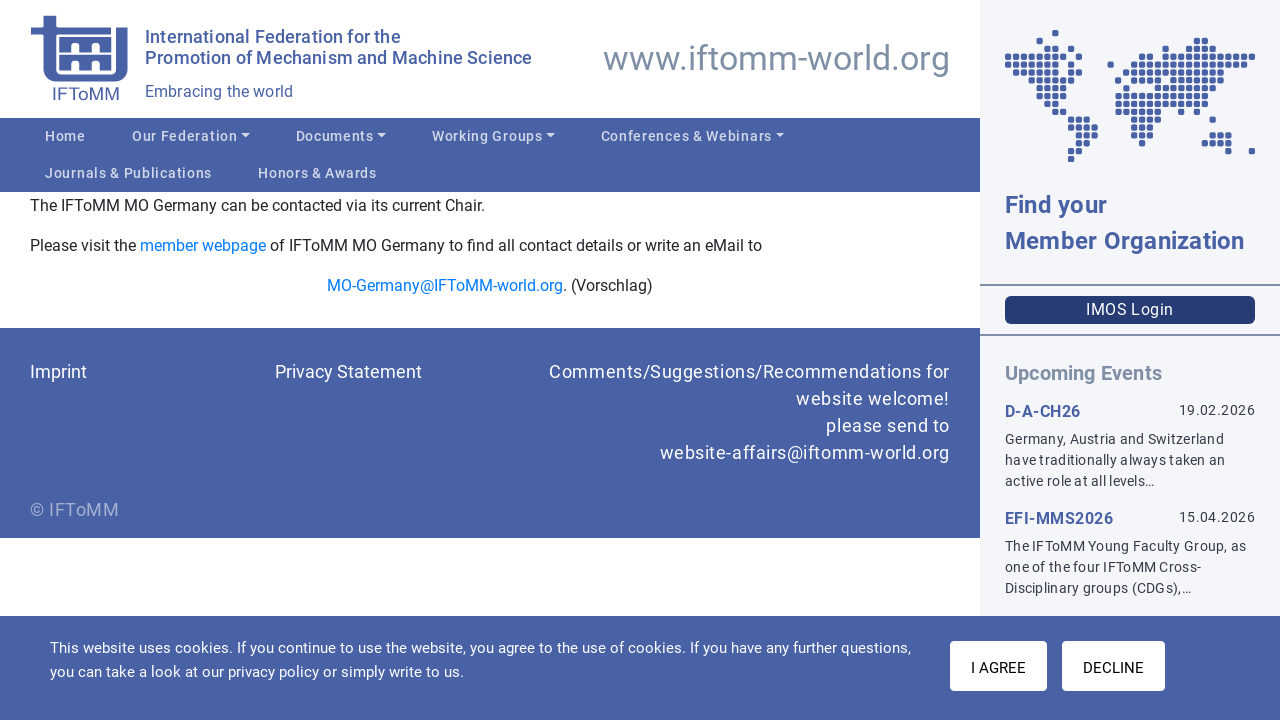

--- FILE ---
content_type: text/html; charset=UTF-8
request_url: https://iftomm-world.org/iftmm-content/contact/
body_size: 9733
content:

<!DOCTYPE html>
<html>
	<head>
<script type="text/javascript" src="https://iftomm-world.org/wp-content/plugins/remove-google-fonts/js/front-script.js?ver=2.0"></script>
<link href="https://iftomm-world.org/iftomm-world.orggbl-compress-cssbootstrap2Ctimeline2Cfonts038ver6.6.4.css" rel="stylesheet">
		<title>  Contact - IFToMM</title>
		<meta name="viewport" content="width=device-width, initial-scale=1">
		<meta name='robots' content='max-image-preview:large' />
<script type="text/javascript">
/* <![CDATA[ */
window._wpemojiSettings = {"baseUrl":"https:\/\/s.w.org\/images\/core\/emoji\/15.0.3\/72x72\/","ext":".png","svgUrl":"https:\/\/s.w.org\/images\/core\/emoji\/15.0.3\/svg\/","svgExt":".svg","source":{"concatemoji":"https:\/\/iftomm-world.org\/wp-includes\/js\/wp-emoji-release.min.js?ver=6.6.4"}};
/*! This file is auto-generated */
!function(i,n){var o,s,e;function c(e){try{var t={supportTests:e,timestamp:(new Date).valueOf()};sessionStorage.setItem(o,JSON.stringify(t))}catch(e){}}function p(e,t,n){e.clearRect(0,0,e.canvas.width,e.canvas.height),e.fillText(t,0,0);var t=new Uint32Array(e.getImageData(0,0,e.canvas.width,e.canvas.height).data),r=(e.clearRect(0,0,e.canvas.width,e.canvas.height),e.fillText(n,0,0),new Uint32Array(e.getImageData(0,0,e.canvas.width,e.canvas.height).data));return t.every(function(e,t){return e===r[t]})}function u(e,t,n){switch(t){case"flag":return n(e,"\ud83c\udff3\ufe0f\u200d\u26a7\ufe0f","\ud83c\udff3\ufe0f\u200b\u26a7\ufe0f")?!1:!n(e,"\ud83c\uddfa\ud83c\uddf3","\ud83c\uddfa\u200b\ud83c\uddf3")&&!n(e,"\ud83c\udff4\udb40\udc67\udb40\udc62\udb40\udc65\udb40\udc6e\udb40\udc67\udb40\udc7f","\ud83c\udff4\u200b\udb40\udc67\u200b\udb40\udc62\u200b\udb40\udc65\u200b\udb40\udc6e\u200b\udb40\udc67\u200b\udb40\udc7f");case"emoji":return!n(e,"\ud83d\udc26\u200d\u2b1b","\ud83d\udc26\u200b\u2b1b")}return!1}function f(e,t,n){var r="undefined"!=typeof WorkerGlobalScope&&self instanceof WorkerGlobalScope?new OffscreenCanvas(300,150):i.createElement("canvas"),a=r.getContext("2d",{willReadFrequently:!0}),o=(a.textBaseline="top",a.font="600 32px Arial",{});return e.forEach(function(e){o[e]=t(a,e,n)}),o}function t(e){var t=i.createElement("script");t.src=e,t.defer=!0,i.head.appendChild(t)}"undefined"!=typeof Promise&&(o="wpEmojiSettingsSupports",s=["flag","emoji"],n.supports={everything:!0,everythingExceptFlag:!0},e=new Promise(function(e){i.addEventListener("DOMContentLoaded",e,{once:!0})}),new Promise(function(t){var n=function(){try{var e=JSON.parse(sessionStorage.getItem(o));if("object"==typeof e&&"number"==typeof e.timestamp&&(new Date).valueOf()<e.timestamp+604800&&"object"==typeof e.supportTests)return e.supportTests}catch(e){}return null}();if(!n){if("undefined"!=typeof Worker&&"undefined"!=typeof OffscreenCanvas&&"undefined"!=typeof URL&&URL.createObjectURL&&"undefined"!=typeof Blob)try{var e="postMessage("+f.toString()+"("+[JSON.stringify(s),u.toString(),p.toString()].join(",")+"));",r=new Blob([e],{type:"text/javascript"}),a=new Worker(URL.createObjectURL(r),{name:"wpTestEmojiSupports"});return void(a.onmessage=function(e){c(n=e.data),a.terminate(),t(n)})}catch(e){}c(n=f(s,u,p))}t(n)}).then(function(e){for(var t in e)n.supports[t]=e[t],n.supports.everything=n.supports.everything&&n.supports[t],"flag"!==t&&(n.supports.everythingExceptFlag=n.supports.everythingExceptFlag&&n.supports[t]);n.supports.everythingExceptFlag=n.supports.everythingExceptFlag&&!n.supports.flag,n.DOMReady=!1,n.readyCallback=function(){n.DOMReady=!0}}).then(function(){return e}).then(function(){var e;n.supports.everything||(n.readyCallback(),(e=n.source||{}).concatemoji?t(e.concatemoji):e.wpemoji&&e.twemoji&&(t(e.twemoji),t(e.wpemoji)))}))}((window,document),window._wpemojiSettings);
/* ]]> */
</script>
<style id='wp-emoji-styles-inline-css' type='text/css'>

	img.wp-smiley, img.emoji {
		display: inline !important;
		border: none !important;
		box-shadow: none !important;
		height: 1em !important;
		width: 1em !important;
		margin: 0 0.07em !important;
		vertical-align: -0.1em !important;
		background: none !important;
		padding: 0 !important;
	}
</style>
<link rel='stylesheet' id='wp-block-library-css' href='https://iftomm-world.org/wp-includes/css/dist/block-library/style.min.css?ver=6.6.4' type='text/css' media='all' />
<link rel='stylesheet' id='fancybox-css-css' href='https://iftomm-world.org/wp-content/themes/itmm/assets/css/jquery.fancybox.min.css?ver=6.6.4' type='text/css' media='all' />
<link rel='stylesheet' id='history-list-block-front-end-style-css' href='https://iftomm-world.org/wp-content/plugins/gutenberg-blocks-library/placeholder/block-style.css?ver=6.6.4' type='text/css' media='all' />
<link rel='stylesheet' id='infoslider-slick-css-css' href='https://iftomm-world.org/wp-content/themes/itmm/assets/slick/slick.css?ver=6.6.4' type='text/css' media='all' />
<link rel='stylesheet' id='info-slider-front-end-style-css' href='https://iftomm-world.org/wp-content/plugins/gutenberg-blocks-library/placeholder/block-style.css?ver=6.6.4' type='text/css' media='all' />
<link rel='stylesheet' id='lastnews-slick-css-css' href='https://iftomm-world.org/wp-content/themes/itmm/assets/slick/slick.css?ver=6.6.4' type='text/css' media='all' />
<link rel='stylesheet' id='last-news-front-end-style-css' href='https://iftomm-world.org/wp-content/plugins/gutenberg-blocks-library/placeholder/block-style.css?ver=6.6.4' type='text/css' media='all' />
<link rel='stylesheet' id='overlay-slick-css-css' href='https://iftomm-world.org/wp-content/themes/itmm/assets/slick/slick.css?ver=6.6.4' type='text/css' media='all' />
<link rel='stylesheet' id='overlay-block-front-end-style-css' href='https://iftomm-world.org/wp-content/plugins/gutenberg-blocks-library/placeholder/block-style.css?ver=6.6.4' type='text/css' media='all' />
<link rel='stylesheet' id='modal-image-front-end-style-css' href='https://iftomm-world.org/wp-content/plugins/gutenberg-blocks-library/placeholder/block-style.css?ver=6.6.4' type='text/css' media='all' />
<style id='classic-theme-styles-inline-css' type='text/css'>
/*! This file is auto-generated */
.wp-block-button__link{color:#fff;background-color:#32373c;border-radius:9999px;box-shadow:none;text-decoration:none;padding:calc(.667em + 2px) calc(1.333em + 2px);font-size:1.125em}.wp-block-file__button{background:#32373c;color:#fff;text-decoration:none}
</style>
<style id='global-styles-inline-css' type='text/css'>
:root{--wp--preset--aspect-ratio--square: 1;--wp--preset--aspect-ratio--4-3: 4/3;--wp--preset--aspect-ratio--3-4: 3/4;--wp--preset--aspect-ratio--3-2: 3/2;--wp--preset--aspect-ratio--2-3: 2/3;--wp--preset--aspect-ratio--16-9: 16/9;--wp--preset--aspect-ratio--9-16: 9/16;--wp--preset--color--black: #000000;--wp--preset--color--cyan-bluish-gray: #abb8c3;--wp--preset--color--white: #ffffff;--wp--preset--color--pale-pink: #f78da7;--wp--preset--color--vivid-red: #cf2e2e;--wp--preset--color--luminous-vivid-orange: #ff6900;--wp--preset--color--luminous-vivid-amber: #fcb900;--wp--preset--color--light-green-cyan: #7bdcb5;--wp--preset--color--vivid-green-cyan: #00d084;--wp--preset--color--pale-cyan-blue: #8ed1fc;--wp--preset--color--vivid-cyan-blue: #0693e3;--wp--preset--color--vivid-purple: #9b51e0;--wp--preset--gradient--vivid-cyan-blue-to-vivid-purple: linear-gradient(135deg,rgba(6,147,227,1) 0%,rgb(155,81,224) 100%);--wp--preset--gradient--light-green-cyan-to-vivid-green-cyan: linear-gradient(135deg,rgb(122,220,180) 0%,rgb(0,208,130) 100%);--wp--preset--gradient--luminous-vivid-amber-to-luminous-vivid-orange: linear-gradient(135deg,rgba(252,185,0,1) 0%,rgba(255,105,0,1) 100%);--wp--preset--gradient--luminous-vivid-orange-to-vivid-red: linear-gradient(135deg,rgba(255,105,0,1) 0%,rgb(207,46,46) 100%);--wp--preset--gradient--very-light-gray-to-cyan-bluish-gray: linear-gradient(135deg,rgb(238,238,238) 0%,rgb(169,184,195) 100%);--wp--preset--gradient--cool-to-warm-spectrum: linear-gradient(135deg,rgb(74,234,220) 0%,rgb(151,120,209) 20%,rgb(207,42,186) 40%,rgb(238,44,130) 60%,rgb(251,105,98) 80%,rgb(254,248,76) 100%);--wp--preset--gradient--blush-light-purple: linear-gradient(135deg,rgb(255,206,236) 0%,rgb(152,150,240) 100%);--wp--preset--gradient--blush-bordeaux: linear-gradient(135deg,rgb(254,205,165) 0%,rgb(254,45,45) 50%,rgb(107,0,62) 100%);--wp--preset--gradient--luminous-dusk: linear-gradient(135deg,rgb(255,203,112) 0%,rgb(199,81,192) 50%,rgb(65,88,208) 100%);--wp--preset--gradient--pale-ocean: linear-gradient(135deg,rgb(255,245,203) 0%,rgb(182,227,212) 50%,rgb(51,167,181) 100%);--wp--preset--gradient--electric-grass: linear-gradient(135deg,rgb(202,248,128) 0%,rgb(113,206,126) 100%);--wp--preset--gradient--midnight: linear-gradient(135deg,rgb(2,3,129) 0%,rgb(40,116,252) 100%);--wp--preset--font-size--small: 13px;--wp--preset--font-size--medium: 20px;--wp--preset--font-size--large: 36px;--wp--preset--font-size--x-large: 42px;--wp--preset--spacing--20: 0.44rem;--wp--preset--spacing--30: 0.67rem;--wp--preset--spacing--40: 1rem;--wp--preset--spacing--50: 1.5rem;--wp--preset--spacing--60: 2.25rem;--wp--preset--spacing--70: 3.38rem;--wp--preset--spacing--80: 5.06rem;--wp--preset--shadow--natural: 6px 6px 9px rgba(0, 0, 0, 0.2);--wp--preset--shadow--deep: 12px 12px 50px rgba(0, 0, 0, 0.4);--wp--preset--shadow--sharp: 6px 6px 0px rgba(0, 0, 0, 0.2);--wp--preset--shadow--outlined: 6px 6px 0px -3px rgba(255, 255, 255, 1), 6px 6px rgba(0, 0, 0, 1);--wp--preset--shadow--crisp: 6px 6px 0px rgba(0, 0, 0, 1);}:where(.is-layout-flex){gap: 0.5em;}:where(.is-layout-grid){gap: 0.5em;}body .is-layout-flex{display: flex;}.is-layout-flex{flex-wrap: wrap;align-items: center;}.is-layout-flex > :is(*, div){margin: 0;}body .is-layout-grid{display: grid;}.is-layout-grid > :is(*, div){margin: 0;}:where(.wp-block-columns.is-layout-flex){gap: 2em;}:where(.wp-block-columns.is-layout-grid){gap: 2em;}:where(.wp-block-post-template.is-layout-flex){gap: 1.25em;}:where(.wp-block-post-template.is-layout-grid){gap: 1.25em;}.has-black-color{color: var(--wp--preset--color--black) !important;}.has-cyan-bluish-gray-color{color: var(--wp--preset--color--cyan-bluish-gray) !important;}.has-white-color{color: var(--wp--preset--color--white) !important;}.has-pale-pink-color{color: var(--wp--preset--color--pale-pink) !important;}.has-vivid-red-color{color: var(--wp--preset--color--vivid-red) !important;}.has-luminous-vivid-orange-color{color: var(--wp--preset--color--luminous-vivid-orange) !important;}.has-luminous-vivid-amber-color{color: var(--wp--preset--color--luminous-vivid-amber) !important;}.has-light-green-cyan-color{color: var(--wp--preset--color--light-green-cyan) !important;}.has-vivid-green-cyan-color{color: var(--wp--preset--color--vivid-green-cyan) !important;}.has-pale-cyan-blue-color{color: var(--wp--preset--color--pale-cyan-blue) !important;}.has-vivid-cyan-blue-color{color: var(--wp--preset--color--vivid-cyan-blue) !important;}.has-vivid-purple-color{color: var(--wp--preset--color--vivid-purple) !important;}.has-black-background-color{background-color: var(--wp--preset--color--black) !important;}.has-cyan-bluish-gray-background-color{background-color: var(--wp--preset--color--cyan-bluish-gray) !important;}.has-white-background-color{background-color: var(--wp--preset--color--white) !important;}.has-pale-pink-background-color{background-color: var(--wp--preset--color--pale-pink) !important;}.has-vivid-red-background-color{background-color: var(--wp--preset--color--vivid-red) !important;}.has-luminous-vivid-orange-background-color{background-color: var(--wp--preset--color--luminous-vivid-orange) !important;}.has-luminous-vivid-amber-background-color{background-color: var(--wp--preset--color--luminous-vivid-amber) !important;}.has-light-green-cyan-background-color{background-color: var(--wp--preset--color--light-green-cyan) !important;}.has-vivid-green-cyan-background-color{background-color: var(--wp--preset--color--vivid-green-cyan) !important;}.has-pale-cyan-blue-background-color{background-color: var(--wp--preset--color--pale-cyan-blue) !important;}.has-vivid-cyan-blue-background-color{background-color: var(--wp--preset--color--vivid-cyan-blue) !important;}.has-vivid-purple-background-color{background-color: var(--wp--preset--color--vivid-purple) !important;}.has-black-border-color{border-color: var(--wp--preset--color--black) !important;}.has-cyan-bluish-gray-border-color{border-color: var(--wp--preset--color--cyan-bluish-gray) !important;}.has-white-border-color{border-color: var(--wp--preset--color--white) !important;}.has-pale-pink-border-color{border-color: var(--wp--preset--color--pale-pink) !important;}.has-vivid-red-border-color{border-color: var(--wp--preset--color--vivid-red) !important;}.has-luminous-vivid-orange-border-color{border-color: var(--wp--preset--color--luminous-vivid-orange) !important;}.has-luminous-vivid-amber-border-color{border-color: var(--wp--preset--color--luminous-vivid-amber) !important;}.has-light-green-cyan-border-color{border-color: var(--wp--preset--color--light-green-cyan) !important;}.has-vivid-green-cyan-border-color{border-color: var(--wp--preset--color--vivid-green-cyan) !important;}.has-pale-cyan-blue-border-color{border-color: var(--wp--preset--color--pale-cyan-blue) !important;}.has-vivid-cyan-blue-border-color{border-color: var(--wp--preset--color--vivid-cyan-blue) !important;}.has-vivid-purple-border-color{border-color: var(--wp--preset--color--vivid-purple) !important;}.has-vivid-cyan-blue-to-vivid-purple-gradient-background{background: var(--wp--preset--gradient--vivid-cyan-blue-to-vivid-purple) !important;}.has-light-green-cyan-to-vivid-green-cyan-gradient-background{background: var(--wp--preset--gradient--light-green-cyan-to-vivid-green-cyan) !important;}.has-luminous-vivid-amber-to-luminous-vivid-orange-gradient-background{background: var(--wp--preset--gradient--luminous-vivid-amber-to-luminous-vivid-orange) !important;}.has-luminous-vivid-orange-to-vivid-red-gradient-background{background: var(--wp--preset--gradient--luminous-vivid-orange-to-vivid-red) !important;}.has-very-light-gray-to-cyan-bluish-gray-gradient-background{background: var(--wp--preset--gradient--very-light-gray-to-cyan-bluish-gray) !important;}.has-cool-to-warm-spectrum-gradient-background{background: var(--wp--preset--gradient--cool-to-warm-spectrum) !important;}.has-blush-light-purple-gradient-background{background: var(--wp--preset--gradient--blush-light-purple) !important;}.has-blush-bordeaux-gradient-background{background: var(--wp--preset--gradient--blush-bordeaux) !important;}.has-luminous-dusk-gradient-background{background: var(--wp--preset--gradient--luminous-dusk) !important;}.has-pale-ocean-gradient-background{background: var(--wp--preset--gradient--pale-ocean) !important;}.has-electric-grass-gradient-background{background: var(--wp--preset--gradient--electric-grass) !important;}.has-midnight-gradient-background{background: var(--wp--preset--gradient--midnight) !important;}.has-small-font-size{font-size: var(--wp--preset--font-size--small) !important;}.has-medium-font-size{font-size: var(--wp--preset--font-size--medium) !important;}.has-large-font-size{font-size: var(--wp--preset--font-size--large) !important;}.has-x-large-font-size{font-size: var(--wp--preset--font-size--x-large) !important;}
:where(.wp-block-post-template.is-layout-flex){gap: 1.25em;}:where(.wp-block-post-template.is-layout-grid){gap: 1.25em;}
:where(.wp-block-columns.is-layout-flex){gap: 2em;}:where(.wp-block-columns.is-layout-grid){gap: 2em;}
:root :where(.wp-block-pullquote){font-size: 1.5em;line-height: 1.6;}
</style>
<link rel='stylesheet' id='main_style-css' href='https://iftomm-world.org/wp-content/themes/itmm/style.css?ver=2.0.8' type='text/css' media='all' />
<link rel='stylesheet' id='wp_mailjet_form_builder_widget-widget-front-styles-css' href='https://iftomm-world.org/wp-content/plugins/mailjet-for-wordpress/src/widgetformbuilder/css/front-widget.css?ver=6.1.3' type='text/css' media='all' />

<script type="text/javascript" src="https://iftomm-world.org/wp-includes/js/jquery/jquery.min.js?ver=3.7.1" id="jquery-core-js"></script>
<script type="text/javascript" src="https://iftomm-world.org/wp-includes/js/jquery/jquery-migrate.min.js?ver=3.4.1" id="jquery-migrate-js"></script>
<script type="text/javascript" src="https://iftomm-world.org/wp-content/themes/itmm/assets/js/jquery.fancybox.min.js?ver=6.6.4" id="fancybox-js-js"></script>
<script type="text/javascript" src="https://iftomm-world.org/wp-content/plugins/gutenberg-blocks-library/placeholder/block-script.js?ver=6.6.4" id="history-list-block-front-end-script-js"></script>
<script type="text/javascript" src="https://iftomm-world.org/wp-content/themes/itmm/assets/js/jquery.waypoints.min.js?ver=6.6.4" id="waypoints-js"></script>
<script type="text/javascript" src="https://iftomm-world.org/wp-content/themes/itmm/assets/js/countUp.min.js?ver=6.6.4" id="counter-up-js"></script>
<script type="text/javascript" src="https://iftomm-world.org/wp-content/plugins/gutenberg-blocks-library/placeholder/block-script.js?ver=6.6.4" id="image-benefits-front-end-script-js"></script>
<script type="text/javascript" src="https://iftomm-world.org/wp-content/themes/itmm/assets/slick/slick.min.js?ver=6.6.4" id="infoslider-slick-js-js"></script>
<script type="text/javascript" src="https://iftomm-world.org/wp-content/plugins/gutenberg-blocks-library/placeholder/block-script.js?ver=6.6.4" id="info-slider-front-end-script-js"></script>
<script type="text/javascript" src="https://iftomm-world.org/wp-content/themes/itmm/assets/slick/slick.min.js?ver=6.6.4" id="lastnews-slick-js-js"></script>
<script type="text/javascript" src="https://iftomm-world.org/wp-content/plugins/gutenberg-blocks-library/placeholder/block-script.js?ver=6.6.4" id="last-news-front-end-script-js"></script>
<script type="text/javascript" src="https://iftomm-world.org/wp-content/themes/itmm/assets/slick/slick.min.js?ver=6.6.4" id="overlay-slick-js-js"></script>
<script type="text/javascript" src="https://iftomm-world.org/wp-content/plugins/gutenberg-blocks-library/placeholder/block-script.js?ver=6.6.4" id="overlay-block-front-end-script-js"></script>
<script type="text/javascript" src="https://iftomm-world.org/wp-content/themes/itmm/assets/js/moment.js?ver=6.6.4" id="moment-js-js"></script>
<script type="text/javascript" async defer src="https://iftomm-world.org/wp-content/themes/itmm/assets/vis-timeline/standalone/umd/vis-timeline-graph2d.min.js?ver=6.6.4" id="timeline-js"></script>
<script type="text/javascript" async defer src="https://iftomm-world.org/wp-content/plugins/gutenberg-blocks-library/placeholder/block-script.js?ver=6.6.4" id="iftmm-timeline-events-front-end-script-js"></script>
<script type="text/javascript" async defer src="https://iftomm-world.org/wp-content/plugins/gutenberg-blocks-library/placeholder/block-script.js?ver=6.6.4" id="iftmm-timeline-webinars-front-end-script-js"></script>
<script type="text/javascript" src="https://iftomm-world.org/wp-content/plugins/gutenberg-blocks-library/placeholder/block-script.js?ver=6.6.4" id="assembly-block-front-end-script-js"></script>
<script type="text/javascript" src="https://iftomm-world.org/wp-content/plugins/gutenberg-blocks-library/placeholder/block-script.js?ver=6.6.4" id="modal-image-front-end-script-js"></script>
<script type="text/javascript" src="https://iftomm-world.org/wp-content/plugins/gutenberg-blocks-library/placeholder/block-script.js?ver=6.6.4" id="membership-check-front-end-script-js"></script>
<script type="text/javascript" async defer src="https://iftomm-world.org/wp-content/themes/itmm/assets/js/popper.min.js?ver=6.6.4" id="popper-js-js"></script>
<script type="text/javascript" async defer src="https://iftomm-world.org/wp-content/themes/itmm/assets/js/bootstrap.bundle.min.js?ver=6.6.4" id="bootstrap-bundle-js"></script>
<script type="text/javascript" async defer src="https://iftomm-world.org/wp-content/themes/itmm/assets/js/bootstrap.min.js?ver=6.6.4" id="bootstrap-js"></script>
<script type="text/javascript" async defer src="https://iftomm-world.org/wp-content/themes/itmm/assets/js/sorttable.js?ver=1.0.0" id="sorttable-js-js"></script>
<script type="text/javascript" id="iftmm-js-extra">
/* <![CDATA[ */
var ajax_object = {"ajaxurl":"https:\/\/iftomm-world.org\/wp-admin\/admin-ajax.php","restapi":"https:\/\/iftomm-world.org\/wp-json\/","rest_nonce":"311011fbe2"};
/* ]]> */
</script>
<script type="text/javascript" async defer src="https://iftomm-world.org/wp-content/themes/itmm/assets/js/iftmm.js?ver=1.0.1" id="iftmm-js"></script>
<link rel="https://api.w.org/" href="https://iftomm-world.org/wp-json/" /><link rel="alternate" title="JSON" type="application/json" href="https://iftomm-world.org/wp-json/wp/v2/iftmm-content/1237" /><link rel="EditURI" type="application/rsd+xml" title="RSD" href="https://iftomm-world.org/xmlrpc.php?rsd" />
<meta name="generator" content="WordPress 6.6.4" />
<link rel="canonical" href="https://iftomm-world.org/iftmm-content/contact/" />
<link rel='shortlink' href='https://iftomm-world.org/?p=1237' />
<link rel="alternate" title="oEmbed (JSON)" type="application/json+oembed" href="https://iftomm-world.org/wp-json/oembed/1.0/embed?url=https%3A%2F%2Fiftomm-world.org%2Fiftmm-content%2Fcontact%2F" />
<link rel="alternate" title="oEmbed (XML)" type="text/xml+oembed" href="https://iftomm-world.org/wp-json/oembed/1.0/embed?url=https%3A%2F%2Fiftomm-world.org%2Fiftmm-content%2Fcontact%2F&#038;format=xml" />
<link rel="apple-touch-icon" sizes="57x57" href="https://iftomm-world.org/wp-content/uploads/2021/06/IFToMM_60.png"><link rel="apple-touch-icon" sizes="60x60" href="https://iftomm-world.org/wp-content/uploads/2021/06/IFToMM_57.png"><link rel="apple-touch-icon" sizes="72x72" href="https://iftomm-world.org/wp-content/uploads/2021/06/IFToMM_72.png"><link rel="apple-touch-icon" sizes="76x76" href="https://iftomm-world.org/wp-content/uploads/2021/06/IFToMM_76.png"><link rel="apple-touch-icon" sizes="114x114" href="https://iftomm-world.org/wp-content/uploads/2021/06/IFToMM_114.png"><link rel="apple-touch-icon" sizes="120x120" href="https://iftomm-world.org/wp-content/uploads/2021/06/IFToMM_120.png"><link rel="apple-touch-icon" sizes="144x144" href="https://iftomm-world.org/wp-content/uploads/2021/06/IFToMM_144.png"><link rel="apple-touch-icon" sizes="152x152" href="https://iftomm-world.org/wp-content/uploads/2021/06/IFToMM_152.png"><link rel="apple-touch-icon" sizes="180x180" href="https://iftomm-world.org/wp-content/uploads/2021/06/IFToMM_192.png"><link rel="icon" type="image/png" sizes="16x16" href="https://iftomm-world.org/wp-content/uploads/2021/06/IFToMM_16.png"> <link rel="icon" type="image/png" sizes="24x24" href="https://iftomm-world.org/wp-content/uploads/2021/06/IFToMM_24.png"> <link rel="icon" type="image/png" sizes="32x32" href="https://iftomm-world.org/wp-content/uploads/2021/06/IFToMM_32.png"> <link rel="icon" type="image/png" sizes="48x48" href="https://iftomm-world.org/wp-content/uploads/2021/06/IFToMM_48.png"> <link rel="icon" type="image/png" sizes="57x57" href="https://iftomm-world.org/wp-content/uploads/2021/06/IFToMM_60.png"> <link rel="icon" type="image/png" sizes="60x60" href="https://iftomm-world.org/wp-content/uploads/2021/06/IFToMM_57.png"> <link rel="icon" type="image/png" sizes="64x64" href="https://iftomm-world.org/wp-content/uploads/2021/06/IFToMM_64.png"> <link rel="icon" type="image/png" sizes="70x70" href="https://iftomm-world.org/wp-content/uploads/2021/06/IFToMM_70.png"> <link rel="icon" type="image/png" sizes="72x72" href="https://iftomm-world.org/wp-content/uploads/2021/06/IFToMM_72.png"> <link rel="icon" type="image/png" sizes="76x76" href="https://iftomm-world.org/wp-content/uploads/2021/06/IFToMM_76.png"> <link rel="icon" type="image/png" sizes="96x96" href="https://iftomm-world.org/wp-content/uploads/2021/06/IFToMM_96.png"> <link rel="icon" type="image/png" sizes="114x114" href="https://iftomm-world.org/wp-content/uploads/2021/06/IFToMM_114.png"> <link rel="icon" type="image/png" sizes="120x120" href="https://iftomm-world.org/wp-content/uploads/2021/06/IFToMM_120.png"> <link rel="icon" type="image/png" sizes="128x128" href="https://iftomm-world.org/wp-content/uploads/2021/06/IFToMM_128.png"> <link rel="icon" type="image/png" sizes="144x144" href="https://iftomm-world.org/wp-content/uploads/2021/06/IFToMM_144.png"> <link rel="icon" type="image/png" sizes="150x150" href="https://iftomm-world.org/wp-content/uploads/2021/06/IFToMM_150.png"> <link rel="icon" type="image/png" sizes="152x152" href="https://iftomm-world.org/wp-content/uploads/2021/06/IFToMM_152.png"> <link rel="icon" type="image/png" sizes="196x196" href="https://iftomm-world.org/wp-content/uploads/2021/06/IFToMM_196.png"> <link rel="icon" type="image/png" sizes="310x150" href=""> <link rel="icon" type="image/png" sizes="310x310" href="https://iftomm-world.org/wp-content/uploads/2021/06/IFToMM_310.png"> <link rel="icon" type="image/png" sizes="192x192" href="https://iftomm-world.org/wp-content/uploads/2021/06/IFToMM_192.png"> <meta name="msapplication-TileColor" content="##9D8A70"> <meta name="theme-color" content="#ffffff"><meta name="msapplication-TileImage" content="">	</head>
	<body class="iftmm-content-template-default single single-iftmm-content postid-1237">
					<div class="iftmm">
			<div class="iftmm-page-content">
				<nav class="navbar navbar-light navbar-expand-xl flex-wrap">
					<div class="container w-100 d-flex flex-wrap align-items-center">
						<div class="iftmm-head-line d-flex w-100 align-items-center">
							<a class="navbar-brand" href="https://iftomm-world.org/">
								<img src="https://iftomm-world.org/wp-content/uploads/2020/12/Logo-IFToMM.svg" />
							</a>

							<div class="iftmm-brand">
								<h4>
									International Federation for the								</h4>
								<h4>
									Promotion of Mechanism and Machine Science								</h4>
								<p>
									Embracing the world								</p>
							</div>

							<div class="iftmm-slogan">
								<p>
									www.iftomm-world.org								</p>
							</div>
							
																	<button class="ml-auto navbar-toggler" type="button" data-toggle="collapse" data-target="#navbarSupportedContent" aria-controls="navbarSupportedContent" aria-expanded="false" aria-label="Toggle navigation">
											<span class="navbar-toggler-icon"></span>
										</button>
															</div>
					</div>
													<div class="w-100 iftmm-background">	
									<div class="container">
										<div class="collapse navbar-collapse w-100" id="navbarSupportedContent">
											<ul id="menu-header-menu" class="navbar-nav w-100 justify-content-between" itemscope itemtype="http://www.schema.org/SiteNavigationElement"><li  id="menu-item-18" class="menu-item menu-item-type-post_type menu-item-object-page menu-item-home menu-item-18 nav-item"><a itemprop="url" href="https://iftomm-world.org/" class="nav-link"><span itemprop="name">Home</span></a></li>
<li  id="menu-item-19" class="menu-item menu-item-type-custom menu-item-object-custom menu-item-has-children dropdown menu-item-19 nav-item"><a href="#" data-toggle="dropdown" aria-haspopup="true" aria-expanded="false" class="dropdown-toggle nav-link" id="menu-item-dropdown-19"><span itemprop="name">Our Federation</span></a>
<ul class="dropdown-menu" aria-labelledby="menu-item-dropdown-19">
	<li  id="menu-item-478" class="menu-item menu-item-type-post_type menu-item-object-page menu-item-478 nav-item"><a itemprop="url" href="https://iftomm-world.org/vision-and-mission/" class="dropdown-item"><span itemprop="name">Vision &#038; Mission</span></a></li>
	<li  id="menu-item-305" class="menu-item menu-item-type-post_type menu-item-object-page menu-item-305 nav-item"><a itemprop="url" href="https://iftomm-world.org/history/" class="dropdown-item"><span itemprop="name">History</span></a></li>
	<li  id="menu-item-445" class="menu-item menu-item-type-post_type_archive menu-item-object-iftmm-memorial menu-item-445 nav-item"><a itemprop="url" href="https://iftomm-world.org/memorials/" class="dropdown-item"><span itemprop="name">Memorials</span></a></li>
	<li  id="menu-item-337" class="menu-item menu-item-type-custom menu-item-object-custom menu-item-has-children dropdown menu-item-337 nav-item"><a itemprop="url" href="#" class="dropdown-item"><span itemprop="name">Organization</span></a>
	<ul class="dropdown-menu" aria-labelledby="menu-item-dropdown-19">
		<li  id="menu-item-338" class="menu-item menu-item-type-post_type menu-item-object-page menu-item-338 nav-item"><a itemprop="url" href="https://iftomm-world.org/general-assemblies/" class="dropdown-item"><span itemprop="name">General Assembly</span></a></li>
		<li  id="menu-item-303" class="menu-item menu-item-type-post_type menu-item-object-page menu-item-303 nav-item"><a itemprop="url" href="https://iftomm-world.org/executive-council/" class="dropdown-item"><span itemprop="name">Executive Council 2024-2027</span></a></li>
		<li  id="menu-item-340" class="menu-item menu-item-type-custom menu-item-object-custom menu-item-340 nav-item"><a itemprop="url" href="/members" class="dropdown-item"><span itemprop="name">Member Organizations</span></a></li>
	</ul>
</li>
	<li  id="menu-item-446" class="menu-item menu-item-type-post_type menu-item-object-page current_page_parent menu-item-446 nav-item"><a itemprop="url" href="https://iftomm-world.org/blog/" class="dropdown-item"><span itemprop="name">News</span></a></li>
</ul>
</li>
<li  id="menu-item-1743" class="menu-item menu-item-type-custom menu-item-object-custom menu-item-has-children dropdown menu-item-1743 nav-item"><a href="#" data-toggle="dropdown" aria-haspopup="true" aria-expanded="false" class="dropdown-toggle nav-link" id="menu-item-dropdown-1743"><span itemprop="name">Documents</span></a>
<ul class="dropdown-menu" aria-labelledby="menu-item-dropdown-1743">
	<li  id="menu-item-2645" class="menu-item menu-item-type-custom menu-item-object-custom menu-item-2645 nav-item"><a itemprop="url" href="https://my.hidrive.com/share/hyonb.i7al" class="dropdown-item"><span itemprop="name">IFToMM Constitution</span></a></li>
	<li  id="menu-item-1747" class="menu-item menu-item-type-custom menu-item-object-custom menu-item-1747 nav-item"><a target="_blank" rel="noopener noreferrer" itemprop="url" href="https://my.hidrive.com/share/8g.35ni66p" class="dropdown-item"><span itemprop="name">IFToMM EC Minutes</span></a></li>
	<li  id="menu-item-1746" class="menu-item menu-item-type-custom menu-item-object-custom menu-item-1746 nav-item"><a target="_blank" rel="noopener noreferrer" itemprop="url" href="https://my.hidrive.com/share/tj3boqfv4p" class="dropdown-item"><span itemprop="name">IFToMM Forms</span></a></li>
	<li  id="menu-item-1745" class="menu-item menu-item-type-custom menu-item-object-custom menu-item-1745 nav-item"><a target="_blank" rel="noopener noreferrer" itemprop="url" href="https://my.hidrive.com/share/52dw590y72" class="dropdown-item"><span itemprop="name">IFToMM Logos</span></a></li>
	<li  id="menu-item-4783" class="menu-item menu-item-type-custom menu-item-object-custom menu-item-4783 nav-item"><a itemprop="url" href="https://my.hidrive.com/share/xvr3y3wczh" class="dropdown-item"><span itemprop="name">IFToMM MO IMOS Registration</span></a></li>
	<li  id="menu-item-3284" class="menu-item menu-item-type-custom menu-item-object-custom menu-item-3284 nav-item"><a itemprop="url" href="https://my.hidrive.com/share/g07.d8ju66" class="dropdown-item"><span itemprop="name">IFToMM General Assembly 2023 Documents</span></a></li>
	<li  id="menu-item-1749" class="menu-item menu-item-type-custom menu-item-object-custom menu-item-1749 nav-item"><a target="_blank" rel="noopener noreferrer" itemprop="url" href="https://my.hidrive.com/share/nh1wmg.uqj" class="dropdown-item"><span itemprop="name">IFToMM Newsletters</span></a></li>
	<li  id="menu-item-1748" class="menu-item menu-item-type-custom menu-item-object-custom menu-item-1748 nav-item"><a target="_blank" rel="noopener noreferrer" itemprop="url" href="https://my.hidrive.com/share/10emb-u10g" class="dropdown-item"><span itemprop="name">IFToMM Free Available Proceedings</span></a></li>
	<li  id="menu-item-2025" class="menu-item menu-item-type-custom menu-item-object-custom menu-item-2025 nav-item"><a target="_blank" rel="noopener noreferrer" itemprop="url" href="https://my.hidrive.com/share/gsafo5eq.i" class="dropdown-item"><span itemprop="name">IFToMM History</span></a></li>
	<li  id="menu-item-1744" class="menu-item menu-item-type-custom menu-item-object-custom menu-item-1744 nav-item"><a target="_blank" rel="noopener noreferrer" itemprop="url" href="https://my.hidrive.com/share/eos93yupwh" class="dropdown-item"><span itemprop="name">IFToMM Archive</span></a></li>
</ul>
</li>
<li  id="menu-item-3412" class="menu-item menu-item-type-custom menu-item-object-custom menu-item-has-children dropdown menu-item-3412 nav-item"><a href="#" data-toggle="dropdown" aria-haspopup="true" aria-expanded="false" class="dropdown-toggle nav-link" id="menu-item-dropdown-3412"><span itemprop="name">Working Groups</span></a>
<ul class="dropdown-menu" aria-labelledby="menu-item-dropdown-3412">
	<li  id="menu-item-544" class="menu-item menu-item-type-post_type menu-item-object-page menu-item-544 nav-item"><a itemprop="url" href="https://iftomm-world.org/technical-committees/" class="dropdown-item"><span itemprop="name">Technical Committees</span></a></li>
	<li  id="menu-item-342" class="menu-item menu-item-type-post_type menu-item-object-page menu-item-342 nav-item"><a itemprop="url" href="https://iftomm-world.org/permanent-commissions/" class="dropdown-item"><span itemprop="name">Permanent  Commissions</span></a></li>
	<li  id="menu-item-3413" class="menu-item menu-item-type-post_type menu-item-object-page menu-item-3413 nav-item"><a itemprop="url" href="https://iftomm-world.org/cross-disciplinary-groups/" class="dropdown-item"><span itemprop="name">Cross disciplinary  groups</span></a></li>
</ul>
</li>
<li  id="menu-item-1895" class="menu-item menu-item-type-custom menu-item-object-custom menu-item-has-children dropdown menu-item-1895 nav-item"><a href="#" data-toggle="dropdown" aria-haspopup="true" aria-expanded="false" class="dropdown-toggle nav-link" id="menu-item-dropdown-1895"><span itemprop="name">Conferences &#038; Webinars</span></a>
<ul class="dropdown-menu" aria-labelledby="menu-item-dropdown-1895">
	<li  id="menu-item-434" class="menu-item menu-item-type-post_type menu-item-object-page menu-item-434 nav-item"><a itemprop="url" href="https://iftomm-world.org/conferences/" class="dropdown-item"><span itemprop="name">Conferences &#038; Summer Schools</span></a></li>
	<li  id="menu-item-1927" class="menu-item menu-item-type-post_type menu-item-object-page menu-item-1927 nav-item"><a itemprop="url" href="https://iftomm-world.org/webinars-timeline/" class="dropdown-item"><span itemprop="name">Webinars &#038; Meetings</span></a></li>
</ul>
</li>
<li  id="menu-item-371" class="menu-item menu-item-type-post_type menu-item-object-page menu-item-371 nav-item"><a itemprop="url" href="https://iftomm-world.org/journals-publications/" class="nav-link"><span itemprop="name">Journals &#038; Publications</span></a></li>
<li  id="menu-item-370" class="menu-item menu-item-type-post_type menu-item-object-page menu-item-370 nav-item"><a itemprop="url" href="https://iftomm-world.org/honors-awards/" class="nav-link"><span itemprop="name">Honors &#038; Awards</span></a></li>
</ul>													<ul class="mobile-only navbar-nav w-100 justify-content-between" itemscope="" itemtype="http://www.schema.org/SiteNavigationElement">
														<li class="menu-item menu-item-type-post_type menu-item-object-page nav-item">
															<a itemprop="url" href="https://iftomm-world.org/wp-login.php" class="nav-link"><span itemprop="name">IMOS Login</span></a>
														</li>
													</ul>
																						</div>
									</div>
								</div>
											</nav>
					
	<div class="container">
		
<p>The IFToMM MO Germany can be contacted via its current Chair.</p>



<p>Please visit the <a href="https://iftomm-world.org/iftmm-content/members/" data-type="iftmm-content" data-id="1235">member webpage </a>of IFToMM MO Germany to find all contact details or write an eMail to</p>



<p class="has-text-align-center"><a href="mailto:MO-Germany@IFToMM-world.org">MO-Germany@IFToMM-world.org</a>.&nbsp;(Vorschlag)</p>
	</div>
									<div class="iftmm-mt"></div>
									<footer>
						<div class="container">
							<div class="row">
								<div class="col-xl-3 col-md-6 col-sm-12 iftmm-pt">
									<div class="menu-footer-menu-1-container"><ul id="menu-footer-menu-1" class="" itemscope itemtype="http://www.schema.org/SiteNavigationElement"><li id="menu-item-1496" class="menu-item menu-item-type-post_type menu-item-object-page menu-item-1496"><a target="_blank" rel="noopener" href="https://iftomm-world.org/imprint/">Imprint</a></li>
</ul></div>								</div>

																			<div class="col-xl-3 col-md-6 col-sm-12 iftmm-pt">
												<div class="menu-footer-menu-2-container"><ul id="menu-footer-menu-2" class="" itemscope itemtype="http://www.schema.org/SiteNavigationElement"><li id="menu-item-1374" class="menu-item menu-item-type-post_type menu-item-object-page menu-item-1374"><a target="_blank" rel="noopener" href="https://iftomm-world.org/privacy-statement/">Privacy Statement</a></li>
</ul></div>											</div>
										
								<div class="ml-auto col-xl-6 col-md-12 iftmm-pt">
									<div class="iftmm-footer-text">
										Comments/Suggestions/Recommendations for website welcome!										<br>
										please send to										<br>
										<a href="mailto:website-affairs@iftomm-world.org">
											website-affairs@iftomm-world.org
										</a>
									</div>
								</div>
							</div>

							<div class="iftmm-copyright iftmm-mt">
								© IFToMM							</div>
						</div>
					</footer>
								</div>
						<a class="iftmm-sidebar-opener iftmm-link" href="javascript:void(0)">
				<svg height="512px" style="enable-background:new 0 0 512 512;" version="1.1" viewBox="0 0 512 512" width="512px" xml:space="preserve" xmlns="http://www.w3.org/2000/svg" xmlns:xlink="http://www.w3.org/1999/xlink">
					<path d="M462.999,26.001H49c-12.731,0-22.998,10.268-22.998,23v413.998c0,12.732,10.267,23,22.998,23    h413.999c12.732,0,22.999-10.268,22.999-23V49.001C485.998,36.269,475.731,26.001,462.999,26.001" style="fill:#fff;"/>
					<rect height="204.329" style="fill:#000;" width="40.865" x="153.836" y="153.836"/>
					<rect height="40.866" style="fill:#000;" width="122.7" x="235.566" y="317.299"/>
					<rect height="40.865" style="fill:#000;" width="122.7" x="235.566" y="235.566"/>
					<rect height="40.865" style="fill:#000;" width="122.7" x="235.566" y="153.733"/>
				</svg>
			</a>
			<div class="iftmm-sidebar">
				<a class="iftmm-sidebar-closer iftmm-link" href="javascript:void(0)" style="top:0">&times;</a>
				<div class="iftmm-sidebar-container">
					<a href="https://iftomm-world.org/members/">
						<img class="iftmm-members-logo" loading="lazy" src="https://iftomm-world.org/wp-content/themes/itmm/assets/img/world.svg" />
						Find your<br>
						Member Organization					</a>
				</div>
				<div class="iftmm-spacer"></div>
											<div class="iftmm-login-sidebar"><a href="https://iftomm-world.org/wp-login.php">IMOS Login</a></div>
							<div class="iftmm-spacer"></div>
										<div class="iftmm-sidebar-container">
					<div id="iftmm-events-sidebar" class="iftmm-events">
						<h5 class="iftmm-title">
							Upcoming Events						</h5>
															<div class="iftmm-event">
										<a target="_blank" href="https://iftomm-world.org/conferences/d-a-ch26/" class="iftmm-event-link"></a>
										<div class="d-flex">
											<p>
												D-A-CH26											</p>
											<p class="iftmm-date ml-auto">
												19.02.2026											</p>
										</div>
										<div class="iftmm-text">
											Germany, Austria and Switzerland have traditionally always taken an active role at all levels&hellip; 
										</div>
									</div>
																	<div class="iftmm-event">
										<a target="_blank" href="https://iftomm-world.org/conferences/efi-mms2026/" class="iftmm-event-link"></a>
										<div class="d-flex">
											<p>
												EFI-MMS2026											</p>
											<p class="iftmm-date ml-auto">
												15.04.2026											</p>
										</div>
										<div class="iftmm-text">
											The IFToMM Young Faculty Group, as one of the four IFToMM Cross-Disciplinary groups (CDGs),&hellip; 
										</div>
									</div>
																	<div class="iftmm-event">
										<a target="_blank" href="https://iftomm-world.org/conferences/msr-2026/" class="iftmm-event-link"></a>
										<div class="d-flex">
											<p>
												MSR-Irvine 2026											</p>
											<p class="iftmm-date ml-auto">
												21.05.2026											</p>
										</div>
										<div class="iftmm-text">
											The 2026 USCToMM Symposium on Mechanical Systems and Robotics (2026 USCToMM MSR Symposium) will&hellip; 
										</div>
									</div>
																	<div class="iftmm-event">
										<a target="_blank" href="https://iftomm-world.org/conferences/imsd-2026/" class="iftmm-event-link"></a>
										<div class="d-flex">
											<p>
												IMSD 2026											</p>
											<p class="iftmm-date ml-auto">
												16.06.2026											</p>
										</div>
										<div class="iftmm-text">
											The International Conference on Multibody System Dynamics, IMSD, is organized every other Spring after&hellip; 
										</div>
									</div>
																	<div class="iftmm-event">
										<a target="_blank" href="https://iftomm-world.org/conferences/meder-2026/" class="iftmm-event-link"></a>
										<div class="d-flex">
											<p>
												MEDER 2026											</p>
											<p class="iftmm-date ml-auto">
												17.06.2026											</p>
										</div>
										<div class="iftmm-text">
											The aim of the Symposium on Mechanism Design for Robotics (MEDER 2026) is to&hellip; 
										</div>
									</div>
																<button id="iftmm-all-events" class="iftmm-link" type="button">
									View all								</button>
								<button id="iftmm-recent-events" class="iftmm-link" type="button" style="display: none;">
									View recent								</button>
													</div>
				</div>
				<div class="iftmm-spacer"></div>
				<div class="iftmm-sidebar-container">
					<div id="iftmm-sidebar-deadlines" class="iftmm-deadlines">
						<h5 class="iftmm-title">
							Deadlines to keep in mind						</h5>
																	<div class="iftmm-deadline">
												<a target="_blank" href="https://iftomm-world.org/conferences/d-a-ch26/" class="iftmm-deadline-link"></a>
												<div class="d-flex">
													<p>
														D-A-CH26													</p>
													<p class="iftmm-date ml-auto">
														20.01.2026													</p>
												</div>
												<div class="iftmm-text">
													Deadline for full paper submission												</div>
											</div>
																					<div class="iftmm-deadline">
												<a target="_blank" href="https://iftomm-world.org/conferences/d-a-ch26/" class="iftmm-deadline-link"></a>
												<div class="d-flex">
													<p>
														D-A-CH26													</p>
													<p class="iftmm-date ml-auto">
														20.01.2026													</p>
												</div>
												<div class="iftmm-text">
													Decision on full paper submission												</div>
											</div>
																					<div class="iftmm-deadline">
												<a target="_blank" href="https://iftomm-world.org/conferences/eucomes-2026/" class="iftmm-deadline-link"></a>
												<div class="d-flex">
													<p>
														EUCOMES 2026													</p>
													<p class="iftmm-date ml-auto">
														20.01.2026													</p>
												</div>
												<div class="iftmm-text">
													Start of full paper submission												</div>
											</div>
																					<div class="iftmm-deadline">
												<a target="_blank" href="https://iftomm-world.org/conferences/raad-2026/" class="iftmm-deadline-link"></a>
												<div class="d-flex">
													<p>
														RAAD 2026													</p>
													<p class="iftmm-date ml-auto">
														 23.01.2026													</p>
												</div>
												<div class="iftmm-text">
													Start of full paper submission												</div>
											</div>
																					<div class="iftmm-deadline">
												<a target="_blank" href="https://iftomm-world.org/conferences/msr-2026/" class="iftmm-deadline-link"></a>
												<div class="d-flex">
													<p>
														MSR-Irvine 2026													</p>
													<p class="iftmm-date ml-auto">
														25.01.2026													</p>
												</div>
												<div class="iftmm-text">
													Deadline for proceedings paper-inclusion registration												</div>
											</div>
																		<button id="iftmm-all-deadlines" class="iftmm-link" type="button">
									View all								</button>
								<button id="iftmm-recent-deadlines" class="iftmm-link" type="button" style="display: none;">
									View recent								</button>
										
					</div>
				</div>
				<div class="iftmm-spacer"></div>
			</div>
			<input type="hidden" id="load-sidebar-data" name="load-sidebar-data" value="014b17d4a4" /><input type="hidden" name="_wp_http_referer" value="/iftmm-content/contact/" />				</div>
		<script type="text/javascript" id="wp_mailjet_form_builder_widget-front-script-js-extra">
/* <![CDATA[ */
var mjWidget = {"ajax_url":"https:\/\/iftomm-world.org\/wp-admin\/admin-ajax.php"};
/* ]]> */
</script>
<script type="text/javascript" src="https://iftomm-world.org/wp-content/plugins/mailjet-for-wordpress/src/widgetformbuilder/js/front-widget.js?ver=6.6.4" id="wp_mailjet_form_builder_widget-front-script-js"></script>
<script type="text/javascript" id="cookie-banner-script-js-extra">
/* <![CDATA[ */
var simple_cookie_banner_php_vars = {"msg":"This website uses cookies. If you continue to use the website, you agree to the use of cookies. If you have any further questions, you can take a look at our privacy policy or simply write to us.","btn":"I AGREE","dec_btn":"Decline","bck":"#4962a5","font":"#ffffff","btn_bck":"#ffffff","btn_font":"#000000","style_url":"https:\/\/iftomm-world.org\/wp-content\/plugins\/cookie-banner\/banner-style.css"};
/* ]]> */
</script>
<script type="text/javascript" async defer="defer" src="https://iftomm-world.org/wp-content/plugins/cookie-banner/cookie_banner_script.js?ver=6.6.4" id="cookie-banner-script-js"></script>
	</body>
</html>

--- FILE ---
content_type: text/css
request_url: https://iftomm-world.org/wp-content/themes/itmm/style.css?ver=2.0.8
body_size: 96874
content:
/*
Theme Name: IFToMM
Theme URI: 
Author: Varion
Author URI: https://varion.net
Description: ...
Version: 1.2
*/

/* General css */
*,*:focus,*:hover{
    outline:none;
}

* {
	padding: 0;
	margin: 0;
    min-width: 0;
    min-height: 0;
	box-sizing: border-box;
}

/* Default blocks styling */
.iftmm-coreblock h1
{
	font-size: 60px;
}

.iftmm-sortable-container
{
	cursor: pointer;
    pointer-events: all;
	user-select: none;
}

.iftmm-sortable-container .iftmm-sortable
{
	display: flex;
    width: 100%;
}

.iftmm-sortable-container .iftmm-sortable .iftmm-icons
{
	position: relative;
    margin-left: auto;
}

.iftmm-sortable-container span
{
	display: none !important;
}

.iftmm-sortable-container .iftmm-sortable .iftmm-icons span.iftmm-block
{
	display: block !important;
    -moz-transition: all 300ms ease-out;
    -webkit-transition: all 300ms ease-out;
    transition: all 300ms ease-out;
	position: absolute;
    right: 0;
    top: 0;
    bottom: 0;
    margin: auto;
}

.iftmm-coreblock h1,
.iftmm-coreblock h2,
.iftmm-coreblock h3,
.iftmm-coreblock h4,
.iftmm-coreblock h5,
.iftmm-coreblock h6
{
	margin-bottom: 20px;
}

.iftmm-coreblock ul,
.iftmm-coreblock ol,
.iftmm-coreblock p
{
	margin-bottom: 15px;
}

.iftmm-coreblock ul li ul,
.iftmm-coreblock ul li ol,
.iftmm-coreblock ol li ul,
.iftmm-coreblock ol li ol
{
	margin-bottom: 0px;
}

.iftmm-coreblock blockquote
{
	margin-bottom: 15px;
	border-color: #4962A5;
    border-style: solid;
    border-width: 0 0 0 0.2rem;
    color: inherit;
    padding: 15px;
}

.iftmm-coreblock blockquote p
{
	margin-bottom: 5px;
}

.iftmm-coreblock blockquote cite
{
	display: block;
	margin-bottom: 0px;
}

.iftmm-coreblock pre
{
	margin-bottom: 15px;
}

.iftmm-coreblock figure.wp-block-table
{
	margin-top: 0px;
	margin-bottom: 15px;
}

.iftmm-coreblock figure.wp-block-table figcaption
{
	margin-top: 5px;
}

.iftmm-coreblock .wp-block-columns
{
	display: flex;
	margin-left: -15px;
	margin-right: -15px;
	justify-content: space-between;
	margin-bottom: 15px;
}

.iftmm-coreblock .wp-block-columns .wp-block-column
{
	margin-left: 15px;
	margin-right: 15px;
}

.iftmm-coreblock .wp-block-buttons
{
	display: flex;
	flex-wrap: wrap;
	margin-left: -7.5px;
	margin-right: -7.5px;
	margin-bottom: 15px;
}

.iftmm-coreblock .wp-block-buttons .wp-block-button__link
{
	font-weight: normal;
    font-size: 16px;
    letter-spacing: 0.03em;
    color: #fff;
    border: 2px solid transparent;
    transition: all 300ms ease-out;
    text-align: center;
    border-radius: 6px;
    background-color: #273c75;
    padding: 5px 10px 5px 10px;
    display: inline-block;
    min-width: 100px;
	margin-left: 7.5px;
	margin-right: 7.5px;
	user-select: none;
	cursor: pointer;
}

.iftmm-coreblock .wp-block-buttons .wp-block-button__link:hover
{
    color: #273c75;
    border: 2px solid #273c75;
    background-color: #fff;
}

.iftmm-coreblock .wp-block-buttons .wp-block-button.is-style-outline .wp-block-button__link
{
	color: #273c75;
    border: 2px solid #273c75;
    background-color: #fff;
}

.iftmm-coreblock .wp-block-buttons .wp-block-button.is-style-outline .wp-block-button__link:hover
{
	color: #fff;
    border: 2px solid transparent;
	background-color: #273c75;
}

.iftmm-coreblock .wp-block-verse,
.iftmm-coreblock .wp-block-code,
.iftmm-coreblock .wp-block-preformatted
{
	padding: 25px;
	border: 1px solid gray;
}

.iftmm-coreblock figure
{
	margin-bottom: 15px;
}

.iftmm-coreblock figure.wp-block-video video
{
	width: 100%;
	object-fit: cover;
	object-position: center;
}

.iftmm-coreblock figure.wp-block-video figcaption
{
	margin-bottom: 0px;
	margin-top: 0px;
	text-align: center;
	display: block;
	font-size: 14px;
}

.iftmm-coreblock figure.aligncenter
{
	display: flex;
	justify-content: center;
	flex-wrap: wrap;
}

.iftmm-coreblock figure.alignright
{
	display: flex;
	justify-content: flex-end;
	flex-wrap: wrap;
}

.iftmm-coreblock figure.alignleft
{
	display: flex;
	justify-content: flex-start;
	flex-wrap: wrap;
}

.iftmm-coreblock figure.aligncenter figcaption
{
	width: 100%;
	text-align: center;
	margin-top: 5px;
	font-size: 14px;
}

.iftmm-coreblock figure.alignleft figcaption
{
	width: 100%;
	text-align: left;
	margin-top: 5px;
	font-size: 14px;
}

.iftmm-coreblock figure.alignright figcaption
{
	width: 100%;
	text-align: right;
	margin-top: 5px;
	font-size: 14px;
}

.iftmm-coreblock *:last-child
{
	margin-bottom: 0px !important;
}
/* Default block styling end */

html {
  	scroll-behavior: smooth;
}

html, body, div, p, span, a, ul, li, a, h1, h2, h3, h4, h5, h6, footer, header, section
{
	word-break: break-word;
	font-family: 'Roboto', sans-serif;
}

body
{
    height: 100vh;
    overflow: hidden;
	background: #ddd;
}

body.admin-bar
{
	/* padding-top: 32px; */
}

body > .iftmm
{
    max-width: 1920px;
    margin:auto;
    box-shadow: 0 0 16px -6px rgba(0,0,0,.54);
    background:white;
}

#iftmm-memorials-loading,
#iftmm-awards-members-loading
{
	order: 99999;
}

.iftmm-error
{
	color: red;
    margin-bottom: 0px;
    font-size: 24px;
}

.iftmm-btn
{
	font-weight: normal;
    font-size: 16px;
    letter-spacing: 0.03em;
    color: #fff;
    border: 2px solid transparent;
    transition: all 300ms ease-out;
    text-align: center;
    border-radius: 6px;
    background-color: #273c75;
    padding: 5px 10px 5px 10px;
    display: inline-block;
    min-width: 220px;
}

.iftmm-btn:hover
{
	color: #273c75;
    border: 2px solid #273c75;
    background-color: #fff;
}

.container{
    max-width:100% !important;
}

.iftmm-page-content
{
    flex: 1 0;
    height: 100vh;
    max-height: 100vh;
    overflow-y: scroll;
}

.iftmm-sidebar
{
    position: sticky;
    position: -webkit-sticky;
    background: white;
    overflow-y: scroll;
    height: 100vh;
    max-height: 100vh;
    right: 0px;
    z-index: 10;
    padding-top:30px;
}

.iftmm-page-content::-webkit-scrollbar, .iftmm-sidebar::-webkit-scrollbar
{
  width: 5px;
}
 
.iftmm-page-content::-webkit-scrollbar-track, .iftmm-sidebar::-webkit-scrollbar-track 
{
  background: silver;
}
 
.iftmm-page-content::-webkit-scrollbar-thumb, .iftmm-sidebar::-webkit-scrollbar-thumb
{
  background-color: gray;
}

a:hover, a:focus
{
	text-decoration: none;
}

ul,
ol {
	list-style-type: none;
	margin-bottom: 0px;
}

.iftmm-coreblock ol
{
	list-style-type: decimal;
	list-style-position: inside;
}

.iftmm-coreblock ul
{
    list-style-type: unset;
    list-style-position: outside;
    padding-left: 20px;
}

.iftmm-bg-orange
{
	background-color: #E1B12C;
}

.iftmm-bg-violet
{
	background-color: #8C7AE6;
}

.iftmm-bg-blue
{
	background-color: #0097E6;
}

.iftmm-bg-green
{
	background-color: #44BD32;
}

.iftmm-bg-red
{
	background-color: #E84118;
}

.iftmm-mt
{
	margin-top: 15px;
}

.iftmm-mb
{
	margin-bottom: 15px;
}

.iftmm-ml
{
	margin-left: 15px;
}

.iftmm-mr
{
	margin-right: 15px;
}

.iftmm-emoji
{
	background-color: transparent;
	padding: 0px;
	border: 0px;
	outline: none;
}

.iftmm-pt
{
	padding-top: 15px;
}

.iftmm-pb
{
	padding-bottom: 15px;
}

.iftmm-pl
{
	padding-left: 15px !important;
}

.iftmm-pr
{
	padding-right: 15px !important;
}

.iftmm-dmt
{
	margin-top: 15px !important;
}

.iftmm-dpt
{
	padding-top: 15px !important;
}
/* General css end */

/* header.php */
ul.navbar-nav.mobile-only {
	margin-top: -15px !important;
    padding-top: 0 !important;
}

@media (min-width: 1200px) {
	ul.navbar-nav.mobile-only {
		display: none;
	}
}

.iftmm
{
	display: flex;
	width: 100%;
}

.iftmm .iftmm-page-content
{
	flex: 1 0;
	display: block;
}

.iftmm .iftmm-page-content .navbar
{
	background-color: #fff;
	padding-left: 0px;
	padding-right: 0px;
	padding-bottom: 2px;
}

.iftmm .iftmm-page-content .navbar .dropdown-menu
{
	background-color: #4962A5;
	border-radius: 0px;
	border: 0px;
	padding: 0px;
	transition: all 300ms ease-out;
}

/*.iftmm .iftmm-page-content .navbar ul li ul li ul {
    position: absolute;
    top: 0px;
    left: 100px;
	display: none;
}*/

.iftmm .iftmm-page-content .navbar ul {
    list-style: none;
    padding: 0;
    margin: 0;
}
.iftmm .iftmm-page-content .navbar ul li {
    float: left;
    position: relative;
}

.iftmm .iftmm-page-content .navbar ul li ul {
    position: absolute;
    left: 0;
    top: 37px;
    display: none;
}

.iftmm .iftmm-page-content .navbar ul li:hover>ul.show {
    display: block;
}

.iftmm .iftmm-page-content .navbar ul li ul li {
    float : none;
    margin-top: 0px;
	width: 220px;
}

.iftmm .iftmm-page-content .navbar ul li ul li ul {
    position: absolute;
    top: 0px;
    left: 220px;
    display: none;
}

.iftmm .iftmm-page-content .navbar .dropdown-menu a:hover
{
	color: #4962A5;
}

.iftmm .iftmm-page-content .navbar .navbar-brand
{
	margin-right: 15px;
	padding-top: 0px;
	padding-bottom: 0px;
}

.iftmm .iftmm-page-content .navbar .navbar-brand img
{
	width: 100px;
	height: auto;
	object-fit: cover;
	object-position: center;
}

.iftmm .iftmm-page-content .navbar .iftmm-brand
{
	margin-top: 14px;
}

.iftmm .iftmm-page-content .navbar .iftmm-brand h4
{
	font-weight: 500;
	font-size: 18px;
	letter-spacing: 0.01em;
	text-align: left;
	color: #4962a5;
	margin-bottom: 0px;
}

.iftmm .iftmm-page-content .navbar .iftmm-brand p
{
	font-weight: normal;
	font-size: 16px;
	letter-spacing: 0.01em;
	color: #4962a5;
	margin-top: 12px;
	margin-bottom: 0px;
}

.iftmm .iftmm-page-content .navbar .iftmm-slogan
{
	flex: 1 0;
	text-align: right;
}

.iftmm .iftmm-page-content .navbar .iftmm-slogan p
{
	margin-bottom: 0px;
	font-weight: normal;
	font-size: 34px;
	color: #7f8fa6;
}

.iftmm .iftmm-page-content .navbar .iftmm-background
{
    background-color: #4962A5;
	margin-top: 10px;
}

.iftmm .iftmm-page-content .navbar .navbar-collapse
{
	background-color: #4962A5;
}

.iftmm .iftmm-page-content .navbar .navbar-collapse ul li a
{
	font-weight: 500;
	font-size: 14px;
	letter-spacing: 0.05em;
	color: #fff;
	opacity: 0.75;
	transition: all 300ms ease-out;
	white-space: nowrap;
}

.iftmm .iftmm-page-content .navbar .navbar-collapse ul li ul li a {
	white-space: normal;
}

.iftmm .iftmm-page-content .navbar .navbar-collapse ul li a.iftmm-active
{
	opacity: 1.0;
}

.iftmm .iftmm-page-content .navbar .navbar-collapse ul li a:active
{
	color: #4962A5;
	text-decoration: none;
    background-color: #f8f9fa;
}

.iftmm .iftmm-page-content .navbar .navbar-collapse ul li a:hover, .iftmm .iftmm-page-content .navbar .navbar-collapse ul li a:active, .iftmm .iftmm-page-content .navbar .navbar-collapse ul li.current_page_item a
{
	opacity: 1.0;
}

.iftmm .iftmm-page-content .navbar .navbar-collapse .dropdown-menu .menu-item-has-children a::after
{
	display: inline-block;
    margin-left: .255em;
    vertical-align: middle;
    content: "";
    border-top: .3em solid;
    border-right: .3em solid transparent;
    border-bottom: 0;
    border-left: .3em solid transparent;
}

.iftmm .iftmm-page-content .navbar .navbar-collapse .dropdown-menu .menu-item-has-children ul li a::after
{
	display: none;
}
/* header.php end */

/* template-parts/sidebar.php */
.iftmm .iftmm-sidebar
{
	width: 300px;
	min-height: 100vh;
	background-color: #f5f6fa;
}

.iftmm .iftmm-sidebar .iftmm-sidebar-container
{
	padding-left: 25px;
	padding-right: 25px;
}

.iftmm .iftmm-sidebar .iftmm-sidebar-container a
{
	font-weight: bold;
	font-size: 24px;
	letter-spacing: 0.01em;
	text-align: left;
	color: #4962a5;
	transition: all 300ms ease-out;
}

.iftmm .iftmm-sidebar .iftmm-sidebar-container a:hover
{
	opacity: 0.6;
}

.iftmm .iftmm-sidebar .iftmm-sidebar-container a .iftmm-members-logo
{
	width: 100%;
	object-fit: contain;
	object-position: center;
	margin-top: 0px;
	margin-bottom: 25px;
}

.iftmm .iftmm-sidebar .iftmm-spacer
{
	background-color: #7F8FA6;
	height: 2px;
	width: 100%;
	margin-top: 25px;
	margin-bottom: 25px;
}

.iftmm .iftmm-sidebar .iftmm-login-sidebar {
	display: flex;
	align-content: center;
	justify-content: center;
	margin-top: -15px;
    margin-bottom: -15px;
}

.iftmm .iftmm-sidebar .iftmm-login-sidebar a {
	font-weight: normal;
    font-size: 16px;
    letter-spacing: 0.03em;
    color: #fff;
    border: 2px solid transparent;
    transition: all 300ms ease-out;
    text-align: center;
    border-radius: 6px;
    background-color: #273c75;
    padding: 0px 20px;
    width: 100%;
    display: inline-block;
    margin-top: 0;
	margin-left: 25px;
	margin-right: 25px;
}

.iftmm .iftmm-sidebar .iftmm-login-sidebar a:hover {
	text-decoration: none;
	color: #273c75;
    border: 2px solid #273c75;
    background-color: #fff;
}

.iftmm .iftmm-sidebar .iftmm-sidebar-container .iftmm-events .iftmm-title
{
	font-weight: bold;
	font-size: 20px;
	letter-spacing: 0.01em;
	color: #7f8fa6;
	margin-bottom: 15px;
}

.iftmm .iftmm-sidebar .iftmm-sidebar-container .iftmm-events .iftmm-event
{
	margin-bottom: 15px;
	position: relative;
}

.iftmm-event a.iftmm-event-link 
{
    position: absolute;
    z-index: 1;
    top: 0;
    left: 0;
    right: 0;
    bottom: 0;
    height: 100%;
    width: 100%;
    display: flex;
}

.iftmm-event > a.iftmm-event-link ~ * 
{
    transition: .3s;
}

.iftmm-event > a.iftmm-event-link:hover ~ *
{
    opacity: 0.6;
}

.iftmm .iftmm-sidebar .iftmm-sidebar-container .iftmm-events .iftmm-event p
{
	font-weight: bold;
	font-size: 16px;
	letter-spacing: 0.03em;
	color: #4962a5;
	margin-bottom: 0px;
	max-width: 60%;
}

.iftmm .iftmm-sidebar .iftmm-sidebar-container .iftmm-events .iftmm-event p.iftmm-date
{
	font-weight: normal;
	font-size: 14px;
	letter-spacing: 0.03em;
	color: #353b48;
	margin-bottom: 0px;
}

.iftmm .iftmm-sidebar .iftmm-sidebar-container .iftmm-events .iftmm-event .iftmm-text
{
	font-weight: normal;
	font-size: 14px;
	letter-spacing: 0.02em;
	color: #353b48;
	margin-top: 5px;
}

.iftmm .iftmm-sidebar .iftmm-sidebar-container .iftmm-events .iftmm-link
{
	font-weight: normal;
    font-size: 16px;
    letter-spacing: 0.03em;
    color: #fff;
    border: 2px solid transparent;
    transition: all 300ms ease-out;
    text-align: center;
    border-radius: 6px;
    background-color: #273c75;
    padding: 5px;
    min-width: 100px;
    display: inline-block;
    margin-top: 5px;
}

.iftmm .iftmm-sidebar .iftmm-sidebar-container .iftmm-events .iftmm-link:hover
{
	color: #273c75;
	border: 2px solid #273c75;
	background-color: #fff;
}

#iftmm-sidebar-deadlines button
{
	margin-bottom: 0px;
}

.iftmm .iftmm-sidebar .iftmm-sidebar-container .iftmm-deadlines .iftmm-title
{
	font-weight: bold;
	font-size: 20px;
	letter-spacing: 0.01em;
	color: #7f8fa6;
	margin-bottom: 15px;
}

.iftmm .iftmm-sidebar .iftmm-sidebar-container .iftmm-deadlines .iftmm-deadline
{
	margin-bottom: 15px;
}

.iftmm .iftmm-sidebar .iftmm-sidebar-container .iftmm-deadlines .iftmm-deadline:last-child
{
	margin-bottom: 0px;
}

.iftmm .iftmm-sidebar .iftmm-sidebar-container .iftmm-deadlines .iftmm-deadline p
{
	font-weight: bold;
	font-size: 16px;
	letter-spacing: 0.03em;
	color: #4962a5;
	margin-bottom: 0px;
}

.iftmm .iftmm-sidebar .iftmm-sidebar-container .iftmm-deadlines .iftmm-deadline p.iftmm-date
{
	font-weight: normal;
	font-size: 14px;
	letter-spacing: 0.03em;
	color: #353b48;
	margin-bottom: 0px;
}

.iftmm .iftmm-sidebar .iftmm-sidebar-container .iftmm-deadlines .iftmm-deadline .iftmm-text
{
	font-weight: normal;
	font-size: 14px;
	letter-spacing: 0.02em;
	color: #353b48;
	margin-top: 5px;
}

.iftmm .iftmm-sidebar .iftmm-sidebar-container .iftmm-deadlines .iftmm-link
{
	font-weight: normal;
    font-size: 16px;
    letter-spacing: 0.03em;
    color: #fff;
    border: 2px solid transparent;
    transition: all 300ms ease-out;
    text-align: center;
    border-radius: 6px;
    background-color: #273c75;
    padding: 5px;
    min-width: 100px;
    display: inline-block;
    margin-top: 5px;
}

.iftmm .iftmm-sidebar .iftmm-sidebar-container .iftmm-deadlines .iftmm-link:hover
{
	color: #273c75;
	border: 2px solid #273c75;
	background-color: #fff;
}

.iftmm-sidebar-opener 
{
	display: none;
}

.iftmm-sidebar-closer 
{
	display: none;
}

.iftmm .iftmm-sidebar .iftmm-deadline a.iftmm-deadline-link {
    position: absolute;
    z-index: 1;
    top: 0;
    left: 0;
    right: 0;
    bottom: 0;
    height: 100%;
    width: 100%;
    display: flex;
}
.iftmm .iftmm-sidebar .iftmm-deadline{
    position:relative;
}
.iftmm .iftmm-sidebar .iftmm-deadline *{
    transition: .3s;
}
.iftmm .iftmm-sidebar .iftmm-deadline a.iftmm-deadline-link:hover ~ *{
    opacity: 0.6;
}

/* template-parts/sidebar.php end */

/* Member post type single - single-iftmm-member.php */
.iftmm-member .iftmm-thumbnail
{
	width: 100%;
	object-fit: cover;
	object-position: center;
}

.has-text-align-center
{
	text-align: center;
}

.has-text-align-right
{
	text-align: right;
}

.has-text-align-left
{
	text-align: left;
}

.aligncenter .wp-block-embed__wrapper
{
	display: flex;
	width: 100%;
	justify-content: center;
}

.iftmm-member-content
{
	width: 100%;
}

.iftmm-member
{
	position: relative;
}

.iftmm .iftmm-page-content .iftmm-member nav.navbar
{
	padding-bottom: 0px;
	padding-top: 10px;
}

.iftmm .iftmm-page-content .iftmm-member nav.navbar .iftmm-background
{
	margin-top: 10px;
}

.iftmm-member .iftmm-content-nav-container
{
	background-color: #4962A5;
}

.iftmm-member .iftmm-content-nav-container ul
{
	list-style: none;
    padding: 0;
    margin: 0;
}

.iftmm-member .iftmm-content-nav-container ul li
{
	float: left;
    position: relative;
}

.iftmm-member .iftmm-content-nav-container ul li a
{
	font-weight: 500;
    font-size: 16px;
    letter-spacing: 0.05em;
    color: #fff;
    opacity: 0.75;
    transition: all 300ms ease-out;
}

.iftmm-member .iftmm-content-nav-container ul li a:hover
{
	opacity: 1.0;
}

.iftmm-member .iftmm-content-links
{
	display: flex;
	flex-wrap: wrap;
	margin-left: -15px;
	margin-right: -15px;
}

.iftmm-member .iftmm-tab
{
	color: #fff;
	background-color: #2c3d73;
	padding: 10px;
	font-weight: 600;
	width: 100%;
	border-radius: 10px;
	text-align: center;
	display: inline-block;
	margin-top: 15px;
	border: 2px solid transparent;
	transition: all 300ms ease-out;
	word-break: break-word;
}

.iftmm-member .iftmm-content-links a.iftmm-tab
{
	margin-left: 15px;
	margin-right: 15px;
	width: auto;
	margin-top: 0px;
	display: flex;
	align-items: center;
}

.iftmm-member #iftmm-member-content-dynamic *:last-child
{
	margin-bottom: 0px;
}

.iftmm-member .iftmm-tab:hover, .iftmm-member .iftmm-tab.iftmm-active
{
	color: #2c3d73;
	background-color: #fff;
	border: 2px solid #2c3d73;
}

.iftmm-member .iftmm-tab:first-child
{
	margin-top: 0px;
}

.iftmm-member .iftmm-h1
{
	background-color: #4962A5;
}

.iftmm-member .iftmm-h1 h1
{
	color: #fff;
	margin-bottom: 0px;
	font-weight: 600;
	font-size: 50px;
	background-color: #4962A5;
	width: 100%;
	padding-top: 15px;
	padding-bottom: 15px;
}

.iftmm-member .iftmm-table-title, .iftmm-leadership-members .iftmm-table-title
{
	margin-bottom: 15px;
	color: #4962A5;
	font-weight: 500;
    font-size: 60px;
    letter-spacing: -0.01em;
}

.iftmm-member .iftmm-table-title.iftmm-smt, .iftmm-leadership-members .iftmm-table-title.iftmm-smt
{
	margin-top: 15px;
}

.iftmm-member table thead, .iftmm-leadership-members table thead
{
    background-color: #4962A5;
    color: #fff;
}

.iftmm-leadership-members table td, .iftmm-leadership-members table th
{
	padding: 5px;
}

.iftmm-member table td, .iftmm-leadership-members table td
{
	width: 33.3333333333%;
	vertical-align: text-top;
}
/* Member post type single - single-iftmm-member.php end */

/* footer.php */
footer
{
	background-color: #4962A5;
	margin-top: auto;
}

footer ul li
{
	margin-bottom: 5px;
}

footer ul li:last-child
{
	margin-bottom: 0px;
}

footer ul li a
{
	color: #fff;
	font-weight: normal;
	transition: all 300ms ease-out;
	font-size: 18px;
}

footer ul li a:hover
{
	color: #E2E2E2;
}

footer .iftmm-copyright
{
	font-weight: normal;
	font-size: 18px;
	letter-spacing: 0.03em;
	color: #fff;
	opacity: 0.5;
	padding-bottom: 15px;
}

footer .iftmm-footer-text
{
	font-weight: normal;
	font-size: 18px;
	letter-spacing: 0.03em;
	color: #fff;
	text-align: right;
	opacity: 1.0;
}

footer .iftmm-footer-text a
{
	color: #fff;
	transition: all 300ms ease-out;
}

footer .iftmm-footer-text a:hover
{
	opacity: 0.7;
}
/* footer.php end */

/* backend/gutenberg-blocks/image-benefits/index.php */
.iftmm-image-benefits
{
	position: relative;
}

.iftmm-image-benefits .iftmm-ukraine {
	display: flex;
	flex-direction: row;
}

.iftmm-image-benefits .iftmm-ukraine .iftmm-msg-ukraine {
	flex: 1 1 auto;
	padding: 30px;
	margin-top: 30px;
	margin-bottom: 30px;
	display: flex;
	flex-direction: column;
	box-shadow: 0px 3px 6px rgba(0, 0, 0, 0.3);
	border-radius: 0px 40px 40px 40px;
	background-color: rgb( 118, 177, 245 );
	background-image: url('https://iftomm-world.org/wp-content/uploads/2022/03/ukraine-flagIII.jpg');
	background-size: cover;
	background-position: -25px 15px;
	background-repeat: no-repeat;
}

.iftmm-image-benefits .iftmm-ukraine .iftmm-msg-ukraine p {
	color: #fff;
	font-weight: 600;
	padding: 0px 45px;
}

.iftmm-image-benefits .iftmm-ukraine .iftmm-msg-ukraine p:not(.iftmm-bottom-text) {
	margin-bottom: 15px;
}

.iftmm-image-benefits .iftmm-ukraine .iftmm-msg-ukraine .iftmm-bottom-text {
	margin-top: auto;
	padding-top: 15px;
	margin-bottom: 0px;
}

.iftmm-image-benefits .iftmm-background, .iftmm-image-benefits .iftmm-background figure
{
	width: 100%;
	margin: 0px;
}

.iftmm-image-benefits .iftmm-background img, .iftmm-image-benefits .iftmm-background video
{
	width: 100%;
	object-fit: cover;
	object-position: center;
}

.iftmm-image-benefits .iftmm-overlay
{
	width: 100%;
	display: flex;
	align-items: center;
}

.iftmm-image-benefits .iftmm-overlay .iftmm-col
{
	margin-left: auto;
}

.iftmm-image-benefits .iftmm-card
{
	border-radius: 0px 40px 40px 40px;
	background: rgba( 73, 98, 165, 0.9 );
	box-shadow: 0px 3px 6px rgba(0, 0, 0, 0.3);
	padding: 30px;
	margin-top: 30px;
	margin-bottom: 30px;
}

.iftmm-image-benefits .iftmm-card.iftmm-alert {
	background: rgba( 230, 158, 0, 0.9 );
}

.iftmm-image-benefits .iftmm-card h2
{
	font-weight: 500;
	font-size: 60px;
	letter-spacing: -0.01em;
	color: #fff;
	margin-bottom: 0px;
}

.iftmm-image-benefits .iftmm-card h6
{
	font-weight: 500;
	font-size: 24px;
	letter-spacing: 0.01em;
	color: #f5f6fa;
	margin-bottom: 0px;
	margin-top: 50px;
}

.iftmm-image-benefits .iftmm-card p
{
	margin-top: 50px;
	margin-bottom: 0px;
}

.iftmm-image-benefits .iftmm-card p, .iftmm-image-benefits .iftmm-card ul li
{
	font-weight: bold;
	font-size: 16px;
	letter-spacing: 0.03em;
	color: #fff;
}

.iftmm-image-benefits .iftmm-card ul
{
	margin-bottom: 0px;
	list-style-type: disc;
}

.iftmm-image-benefits .iftmm-card ul li
{
	margin-top: 15px;
	font-weight: 400;
	margin-left: 17px;
}

.iftmm-image-benefits .iftmm-card .iftmm-link
{
	font-weight: 500;
	font-size: 16px;
	letter-spacing: 0.05em;
	text-align: center;
	color: #fff;
	border-radius: 6px;
	background-color: #273c75;
	padding: 10px;
	display: inline-block;
	min-width: 120px;
	margin-bottom: 0px;
	margin-top: 25px;
	border: 2px solid transparent;
	transition: all 300ms ease-out;
}

.iftmm-image-benefits .iftmm-card .iftmm-link:hover
{
	color: #273c75;
	background-color: #fff;
	border: 2px solid #273c75;
}
/* backend/gutenberg-blocks/image-benefits/index.php end */

/* backend/gutenberg-blocks/title-core-links/index.php */
.iftmm-title-core-links .iftmm-coreblock.container
{
	width: 100% important!;
	max-width: 100% important;
	margin: 0px !important;
	padding: 0px !important;
	
}

.iftmm-title-core-links.has-background
{
	padding-bottom: 50px;
}

.iftmm-title-core-links h2.iftmm-title
{
	font-weight: 500;
	font-size: 60px;
	letter-spacing: -0.01em;
	margin-bottom: 0px;
}

.iftmm-title-core-links p.iftmm-p
{
	font-weight: normal;
	font-size: 16px;
	letter-spacing: 0.03em;
	color: #353b48;
	margin-bottom: 0px;
	margin-top: 30px;
}

.iftmm-title-core-links .iftmm-links
{
	display: flex;
	flex-wrap: wrap;
	margin-top: 30px;
}

.iftmm-title-core-links .iftmm-links a.iftmm-link
{
	font-weight: normal;
	font-size: 16px;
	letter-spacing: 0.03em;
	color: #fff;
	border: 2px solid transparent;
	transition: all 300ms ease-out;
	text-align: center;
	border-radius: 6px;
	background-color: #273c75;
	padding: 5px 10px 5px 10px;
	margin-right: 30px;
	display: inline-block;
	min-width: 100px;
}

.iftmm-title-core-links .iftmm-links a.iftmm-link:hover
{
	color: #273c75;
	border: 2px solid #273c75;
	background-color: #fff;
}

.iftmm-title-core-links .iftmm-links a.iftmm-link:last-child
{
	margin-right: 0px;
}

.iftmm-title-core-links .iftmm-image
{
	width: 100%;
	object-fit: cover;
	object-position: center;
	border-radius: 0px 40px 40px 40px;
}

.iftmm-title-core-links .iftmm-content
{
	margin-top: 30px;
}

.iftmm-title-core-links .iftmm-content .container .row div[class*="col"]
{
	padding-left: 0px !important;
	padding-right: 0px !important;
}

.iftmm-title-core-links .iftmm-content *
{
	padding-left: 0px !important;
	padding-right: 0px !important;
}

.iftmm-title-core-links .iftmm-content *:last-child
{
	margin-bottom: 0px;
}

/* backend/gutenberg-blocks/title-core-links/index.php end */

/* backend/gutenberg-blocks/title-text-links/index.php */
.iftmm-title-text-links.has-background
{
	padding-bottom: 50px;
}

.iftmm-title-text-links h2,
.iftmm-commission .iftmm-member-content h1
{
	font-weight: 500;
	font-size: 60px;
	letter-spacing: -0.01em;
	margin-bottom: 0px;
	
	/* Fix for incorrect visual style of font */
	margin-left: -2px;
}

.iftmm-title-text-links p,
.iftmm-commission .iftmm-member-content p
{
	font-weight: normal;
	font-size: 16px;
	letter-spacing: 0.03em;
	color: #353b48;
	margin-bottom: 0px;
	margin-top: 30px;
}

.iftmm-title-text-links .iftmm-links
{
	display: flex;
	flex-wrap: wrap;
	margin-top: 30px;
}

.iftmm-title-text-links .iftmm-links a
{
	font-weight: normal;
	font-size: 16px;
	letter-spacing: 0.03em;
	color: #fff;
	border: 2px solid transparent;
	transition: all 300ms ease-out;
	text-align: center;
	border-radius: 6px;
	background-color: #273c75;
	padding: 5px 10px 5px 10px;
	margin-right: 30px;
	display: inline-block;
	min-width: 100px;
}

.iftmm-title-text-links .iftmm-links a:hover
{
	color: #273c75;
	border: 2px solid #273c75;
	background-color: #fff;
}

.iftmm-title-text-links .iftmm-links a:last-child
{
	margin-right: 0px;
}

.iftmm-title-text-links .iftmm-image
{
	width: 100%;
	object-fit: cover;
	object-position: center;
	border-radius: 0px 40px 40px 40px;
}
/* backend/gutenberg-blocks/title-text-links/index.php end */

/* backend/gutenberg-blocks/spacer/index.php */
.iftmm-spacer-section .iftmm-spacer
{
	width: 100%;
	height: 2px;
	background-color: #4962A5;
}

.iftmm-spacer-section.has-background
{
	padding-bottom: 50px;
}
/* backend/gutenberg-blocks/spacer/index.php end */

/* backend/gutenberg-blocks/overlay-block/index.php */
.iftmm-overlay-block
{
	position: relative;
}

.iftmm-overlay-block .iftmm-background
{
	width: 100%;
	padding: 0;
	position: relative;
}

.iftmm-overlay-block .iftmm-background .iftmm-overlay-color
{
	position: absolute;
	width: 100%;
	top: 0;
	bottom: 0;
	left: 0;
	right: 0;
	margin: auto;
	border-radius: 0px 40px 40px 40px;
}

.iftmm-overlay-block .iftmm-background, .iftmm-overlay-block .iftmm-background figure
{
	width: 100%;
    margin: 0px;
}

.iftmm-overlay-block .iftmm-background img, .iftmm-overlay-block .iftmm-background video
{
	width: 100%;
	object-fit: cover;
	object-position: center;
	border-radius: 0px 40px 40px 40px;
}

.iftmm-overlay-block .iftmm-overlay
{
	position: absolute;
	z-index: 2;
	top: 0;
	bottom: 0;
	display: flex;
	align-items: center;
	width: 100%;
}

.iftmm-overlay-block .iftmm-overlay .iftmm-card
{
	width: 100%;
}

.iftmm-overlay-block .iftmm-overlay .iftmm-card h2
{
	font-family: Roboto;
	font-weight: 500;
	font-size: 60px;
	letter-spacing: -0.01em;
	text-align: center;
	color: #fff;
	margin-bottom: 0px;
}

.iftmm-overlay-block .iftmm-overlay .iftmm-card p
{
	font-weight: normal;
	font-size: 16px;
	letter-spacing: 0.03em;
	text-align: center;
	color: #fff;
	margin-bottom: 0px;
	margin-top: 25px;
}

.iftmm-overlay-block .iftmm-overlay .iftmm-card .iftmm-links
{
	width: 100%;
	display: flex;
	justify-content: center;
	flex-wrap: wrap;
}

.iftmm-overlay-block .iftmm-overlay .iftmm-card .iftmm-link
{
	font-weight: normal;
	font-size: 16px;
	letter-spacing: 0.03em;
	color: #fff;
	border: 2px solid transparent;
	transition: all 300ms ease-out;
	text-align: center;
	border-radius: 6px;
	background-color: #273c75;
	padding: 5px 10px 5px 10px;
	margin-left: 15px;
	margin-right: 15px;
	display: flex;
	width: 220px;
	margin-top: 25px;
	align-items: center;
}

.iftmm-overlay-block .iftmm-overlay .iftmm-card .iftmm-link:hover
{
	color: #273c75;
	border: 2px solid #273c75;
	background-color: #fff;
}
/* backend/gutenberg-blocks/overlay-block/index.php end */

/* backend/gutenberg-blocks/info-slider/index.php */
.iftmm-info-slider
{
	background-color: #DCDDE1;
	overflow: hidden;
}

.iftmm-memorial .iftmm-info-slider
{
	margin-bottom: -50px;
}

.iftmm-info-slider .iftmm-slider
{
	position: relative;
}

.iftmm-info-slider .iftmm-slider .slick-list
{
	padding-left: 25px;
	padding-right: 25px;
}

.iftmm-info-slider .iftmm-slider .iftmm-left svg, .iftmm-info-slider .iftmm-slider .iftmm-right svg
{
	margin-top: 85px;
	cursor: pointer;
}

.iftmm-info-slider .iftmm-slider .iftmm-left
{
	position: absolute;
	margin: auto;
	z-index: 2;
	height: 100%;
}

.iftmm-info-slider .iftmm-slider .iftmm-right
{
	position: absolute;
	top: 0px;
	right: 0;
	margin: auto;
	z-index: 2;
	height: 100%;
}

.iftmm-info-slider.iftmm-mt:not(.has-background)
{
	margin-top: 0px;
}

.iftmm-info-slider.iftmm-pb:not(.has-background)
{
	padding-bottom: 0px;
}

.iftmm-info-slider h2
{
	font-weight: 500;
	font-size: 60px;
	letter-spacing: -0.01em;
	color: #fff;
	margin-bottom: 0px;
	text-align: center;
}

.iftmm-info-slider p
{
	margin-bottom: 0px;
	text-align: center;
	font-weight: normal;
	font-size: 16px;
	letter-spacing: 0.03em;
	text-align: center;
	color: #353b48;
}

.iftmm-info-slider .iftmm-slider .iftmm-card img
{
	width: 100%;
	height: 180px;
	object-fit: cover;
	object-position: center;
	filter: drop-shadow(0px 3px 5px rgba(0, 0, 0, 0.3));
	border-radius: 0px 15px 15px 15px;
}

.iftmm-info-slider .iftmm-slider .iftmm-card a
{
	transition: all 300ms ease-out;
	font-weight: bold;
	font-size: 14px;
	letter-spacing: 0.03em;
	text-align: center;
	color: #4962a5;
	display: inline-block;
	width: 100%;
	margin-top: 5px;
}

.iftmm-info-slider .iftmm-slider .iftmm-card a:hover
{
	opacity: 0.85;
}

.iftmm-info-slider .iftmm-links
{
	display: flex;
	justify-content: center;
	align-items: center;
	flex-wrap: wrap;
}

.iftmm-info-slider .iftmm-links a
{
	font-weight: normal;
	font-size: 16px;
	letter-spacing: 0.03em;
	color: #fff;
	border: 2px solid transparent;
	transition: all 300ms ease-out;
	text-align: center;
	border-radius: 6px;
	background-color: #273c75;
	padding: 5px 10px 5px 10px;
	margin-right: 30px;
	display: inline-block;
	min-width: 100px;
	margin-top: 25px;
}

.iftmm-info-slider .iftmm-links a:hover
{
	color: #273c75;
	border: 2px solid #273c75;
	background-color: #fff;
}

.iftmm-info-slider .iftmm-links a:last-child
{
	margin-right: 0px;
}

.slick-slide
{
	margin: 0 15px;
}

.slick-list
{
	margin: 0 -15px;
}

.slick-initialized.slick-slider
{
	overflow: hidden;
}
/* backend/gutenberg-blocks/info-slider/index.php end */

/* backend/gutenberg-blocks/last-news/index.php */
.iftmm-last-news
{
	width: 100%;
	margin-bottom: -50px;
}

.iftmm-last-news .iftmm-slick,
.iftmm-overlay-block .slick-slider
{
	position: relative;
}

.iftmm-last-news .iftmm-slick .slick-arrow svg,
.iftmm-overlay-block .slick-arrow svg
{
	width: 45px;
	height: 45px;
	cursor: pointer;
}

.iftmm-last-news .iftmm-slick .iftmm-left,
.iftmm-overlay-block .iftmm-left
{
	position: absolute;
	margin: auto;
	z-index: 2;
	height: 100%;
	display: flex;
	align-items: center;
}

.iftmm-overlay-block .iftmm-left
{
	left: 15px;
}

.iftmm-last-news .iftmm-slick .iftmm-right,
.iftmm-overlay-block .iftmm-right
{
	position: absolute;
	top: 0px;
	right: 0;
	margin: auto;
	z-index: 2;
	height: 100%;
	display: flex;
	align-items: center;
}

.iftmm-overlay-block .iftmm-right
{
	right: 15px;
}

.iftmm-last-news h2
{
	font-weight: 500;
	font-size: 60px;
	letter-spacing: -0.01em;
	line-height: 72px;
	text-align: left;
	color: #fff;
	margin-bottom: 0px;
}

.iftmm-last-news .iftmm-slick .slick-slide
{
	margin: 0 15px;
}

.iftmm-last-news .slick-track
{
    display: flex !important;
}

.iftmm-last-news .slick-slide
{
    height: inherit !important;
}

.iftmm-last-news .iftmm-slick .slick-list
{
	margin: 0 -15px;
}

.iftmm-last-news .iftmm-card
{
	height: 100%;
	display: flex;
	flex-direction: column;
}

.iftmm-last-news .iftmm-card .iftmm-spacer
{
	width: 100%;
	height: 2px;
	background-color: #fff;
}

.iftmm-last-news .iftmm-card img
{
	width: 100%;
	height: 250px;
	object-fit: cover;
	object-position: center;
	border-radius: 0px 40px 0px 0px;
}

.iftmm-last-news .iftmm-card .iftmm-card-content
{
	padding: 15px 15px 30px 15px;
	background-color: #4962A5;
	border-radius: 0px 0px 40px 40px;
	box-shadow: 0px 3px 6px rgba(0, 0, 0, 0.3);
	flex: 1 1;
	display: flex;
	flex-direction: column;
}

.iftmm-last-news .iftmm-card .iftmm-card-content p
{
	font-weight: normal;
	font-size: 16px;
	letter-spacing: 0.03em;
	text-align: left;
	color: rgba(255, 255, 255, 0.87);
	margin-bottom: 0px;
}

.iftmm-last-news .iftmm-card .iftmm-card-content svg
{
	margin-right: 5px;
}

.iftmm-last-news .iftmm-card .iftmm-card-content h3
{
	color: #fff;
    margin-bottom: 15px;
    font-size: 20px;
    font-weight: 600;
}

.iftmm-last-news .iftmm-card .iftmm-card-content a
{
	display: flex;
	align-items: center;
	font-weight: 500;
	font-size: 16px;
	letter-spacing: 0.05em;
	color: #fff;
	margin-top: auto;
	transition: all 300ms ease-out;
}

.iftmm-last-news .iftmm-card .iftmm-card-content a:hover
{
	opacity: 0.85;
}

.iftmm-last-news .iftmm-link
{
	font-weight: normal;
	font-size: 16px;
	letter-spacing: 0.03em;
	color: #fff;
	border: 2px solid transparent;
	transition: all 300ms ease-out;
	text-align: center;
	border-radius: 6px;
	background-color: #273c75;
	padding: 5px 10px 5px 10px;
	margin-right: 30px;
	display: inline-block;
	min-width: 100px;
}

.iftmm-last-news .iftmm-link:hover
{
	color: #273c75;
	border: 2px solid #273c75;
	background-color: #fff;
}

/* backend/gutenberg-blocks/last-news/index.php end */

/* backend/gutenberg-blocks/background-block/index.php */
.iftmm-background-block
{
	width: 100%;
}

.iftmm-background-block img,
.iftmm-background-block figure,
.iftmm-background-block video
{
	width: 100%;
	object-fit: cover;
	object-position: center;
	margin-bottom: 0px;
}
/* backend/gutenberg-blocks/background-block/index.php end */

/* backend/gutenberg-blocks/title-list-block/index.php */
.iftmm-title-list-block
{
	width: 100%;
}

.iftmm-title-list-block h2
{
	font-weight: 500;
	font-size: 60px;
	letter-spacing: -0.01em;
	text-align: center;
	color: #4962a5;
	margin-bottom: 0px;
}

.iftmm-title-list-block .iftmm-card
{
	width: 100%;
}

.iftmm-title-list-block .iftmm-card img
{
	width: 100%;
	height: 290px;
	object-fit: cover;
	object-position: center;
	border-radius: 0px 40px 0px 40px;
	filter: drop-shadow(0px 3px 6px rgba(0, 0, 0, 0.3));
}

.iftmm-title-list-block .iftmm-card a
{
	font-weight: bold;
	font-size: 20px;
	letter-spacing: 0.01em;
	text-align: center;
	color: #4962a5;
	transition: all 300ms ease-out;
	display: inline-block;
	width: 100%;
}

.iftmm-title-list-block .iftmm-card a span
{
	margin-top: 5px;
	display: inline-block;
}

.iftmm-title-list-block .iftmm-card a:hover
{
	opacity: 0.85;
}
/* backend/gutenberg-blocks/title-list-block/index.php end */

/* backend/gutenberg-blocks/history-list-block/index.php */
.iftmm-history-list-block .container
{
	position: relative;
}

.iftmm-history-list-block .iftmm-line-container
{
	position: absolute;
	z-index: 0;
	height: calc( 100% - 55px );
	top: 50px;
	width: calc( 100% - 15px );
	pointer-events: none;
}

.iftmm-history-list-block .iftmm-line-container .row
{
	height: 100%;
}

.iftmm-history-list-block .iftmm-line-container .col-xl-4
{
	height: 100%;
	display: flex;
	justify-content: center;
}

.iftmm-history-list-block .iftmm-line-container .iftmm-line
{
	width: 10px;
	background-color: #DCDDE1;
	height: 100%;
}

.iftmm-history-list-block img
{
	width: 100%;
	min-height: 230px;
	height: 260px;
	object-fit: cover;
	object-position: center;
	border-radius: 0px 40px 40px 40px;
}

.iftmm-history-list-block h5
{
	font-weight: bold;
	font-size: 24px;
	letter-spacing: 0.01em;
	text-align: left;
	color: #4962a5;
	margin-bottom: 0px;
}

.iftmm-history-list-block h5.iftmm-date
{
	font-weight: normal;
	font-size: 24px;
	letter-spacing: 0.01em;
	text-align: left;
	color: #353b48;
	margin-bottom: 0px;
	margin-top: 5px;
}

.iftmm-history-list-block p
{
	font-weight: normal;
	font-size: 16px;
	letter-spacing: 0.03em;
	color: #353b48;
	margin-bottom: 0px;
	margin-top: 15px;
}
/* backend/gutenberg-blocks/history-list-block/index.php end */

/* backend/gutenberg-blocks/video-block/index.php */
.iftmm-video-block.has-background
{
	margin-bottom: -50px;
}

.iftmm-video-block.iftmm-mt:not(.has-background)
{
	margin-top: 0px;
}

.iftmm-video-block.iftmm-pb:not(.has-background)
{
	padding-bottom: 0px;
}
/* backend/gutenberg-blocks/video-block/index.php end */

/* single-iftmm-memorial.php */

.iftmm-memorial .iftmm-head
{
	width: 100%;
}

.iftmm-memorial .iftmm-head .iftmm-thumbnail
{
	width: 100%;
	object-fit: cover;
	object-position: center;
	min-height: 450px;
	border-radius: 0px 40px 40px 40px;
}

.iftmm-memorial .iftmm-head h2
{
	font-weight: 500;
	font-size: 60px;
	letter-spacing: -0.01em;
	color: #7f8fa6;
	margin-bottom: 0px;
}

.iftmm-memorial .iftmm-head .iftmm-dates,
.iftmm-memorial .iftmm-head .iftmm-about
{
	margin-top: 15px;
}

.iftmm-memorial .iftmm-birth,
.iftmm-memorial .iftmm-birth input,
.iftmm-memorial .iftmm-death,
.iftmm-memorial .iftmm-death input
{
	font-size: 20px;
	font-weight: normal;
	color: #7f8fa6;
}

.iftmm-memorial .iftmm-head .iftmm-about
{
	letter-spacing: 0.03em;
	color: #fff;
}

.iftmm-memorial .iftmm-head .iftmm-about ul
{
	list-style: disc;
	list-style-position: inside;
	margin-top: 15px;
}

/* single-iftmm-memorial.php end */

/* archive-iftmm-memorials.php (it also the same for awards members archive page */ 
.iftmm-memorials h1
{
	font-family: Roboto;
	font-weight: 500;
	font-size: 60px;
	letter-spacing: -0.01em;
	color: #4962a5;
	margin-bottom: 0px;
}

.iftmm-memorials h2
{
	font-family: Roboto;
	font-weight: 500;
	letter-spacing: -0.01em;
	color: #4962a5;
	margin-bottom: 0px;
}

.iftmm-memorials .row .col-12
{
	display: flex;
}

.iftmm-memorials .iftmm-card
{
	width: 100%;
	flex: 1 1;
	display: flex;
	flex-direction: column;
}

.iftmm-memorials .iftmm-card a.iftmm-link,
.iftmm-memorials .iftmm-back-link a
{
	font-weight: normal;
    font-size: 16px;
    letter-spacing: 0.03em;
    color: #fff;
    border: 2px solid transparent;
    transition: all 300ms ease-out;
    text-align: center;
    border-radius: 6px;
    background-color: #273c75;
    padding: 5px 10px 5px 10px;
    display: inline-block;
	width: 100%;
}

.iftmm-memorials .iftmm-card a.iftmm-link:hover,
.iftmm-memorials .iftmm-back-link a:hover
{
    color: #273c75;
    border: 2px solid #273c75;
    background-color: #fff;
}

.iftmm-memorials .iftmm-back-link a
{
	width: auto;
}

.iftmm-memorials .iftmm-card .iftmm-thumbnail
{
	width: 100%;
	height: 250px;
	object-fit: cover;
	object-position: center;
	border-radius: 0px 40px 0px 0px;
}

.iftmm-memorials .iftmm-card .iftmm-spacer
{
	width: 100%;
	height: 5px;
	background-color: #4962A5;
}

.iftmm-memorials .iftmm-card .iftmm-card-content
{
	flex: 1 1;
	padding: 15px 15px 15px 15px;
	border-radius: 0px 0px 20px 20px;
	background: #dcdde1;
	filter: drop-shadow(0px 1px 1px rgba(0, 0, 0, 0.3));
	display: flex;
	flex-direction: column;
}

.iftmm-memorials .iftmm-card .iftmm-card-content .iftmm-name
{
	font-weight: bold;
	font-size: 24px;
	letter-spacing: 0.01em;
	color: #4962a5;
}

.iftmm-memorials .iftmm-card .iftmm-card-content .iftmm-birth,
.iftmm-memorials .iftmm-card .iftmm-card-content .iftmm-birth input
{
	font-weight: normal;
	font-size: 20px;
	color: #353b48;
}

.iftmm-memorials .iftmm-card .iftmm-card-content .iftmm-death,
.iftmm-memorials .iftmm-card .iftmm-card-content .iftmm-death input
{
	font-weight: normal;
	font-size: 20px;
	color: #353b48;	
}

.iftmm-memorials .iftmm-card .iftmm-card-content a.iftmm-link-container
{
	display: flex;
	align-items: center;
	font-weight: 500;
	font-size: 16px;
	letter-spacing: 0.05em;
	color: #353b48;
	transition: all 300ms ease-out;
}

.iftmm-memorials .iftmm-card .iftmm-card-content a.iftmm-link-container:hover
{
	opacity: 0.7;
}

.iftmm-memorials .iftmm-card .iftmm-card-content a svg
{
	margin-right: 5px;
}

.iftmm-memorials .navigation.pagination
{
	width: 100%;
	display: flex;
	justify-content: center;
	align-items: center;
	margin-top: 50px;
	font-size: 20px;
}

.iftmm-memorials .navigation.pagination a
{
	color: #4962A5;
	transition: all 300ms ease-out;
}

.iftmm-memorials .navigation.pagination a:hover
{
	opacity: 0.7;
}

.iftmm-memorials .navigation.pagination .screen-reader-text
{
	display: none;
}
/* archive-iftmm-memorials.php end */

/* backend/gutenberg-blocks/columns-text-links/index.php */
.iftmm-title-text-links.iftmm-columns-text-link p
{
	margin-top: 0px;
}
/* backend/gutenberg-blocks/columns-text-links/index.php end */

/* backend/gutenberg-blocks/advisory-board/index.php */
.iftmm-title-text-links.iftmm-columns-text-link p
{
	margin-top: 20px;
	margin-bottom: 0px;
}
/* backend/gutenberg-blocks/advisory-board/index.php end */

/* single-post.php */
.iftmm-post-content
{
	position: relative;
}

.iftmm-post-content .iftmm-thumbnail
{
	width: 100%;
	max-height: 500px;
	object-fit: cover;
	object-position: center;
}

.iftmm-post-content h1.iftmm-title
{
	font-weight: 500;
	font-size: 60px;
	letter-spacing: -0.01em;
	color: #4962a5;
}
/* single-post.php end */

/* home.php which is the blog page */
.iftmm-blog .iftmm-image-section
{
	width: 100%;
}

.iftmm-blog .iftmm-image-section img
{
	width: 100%;
	height: 550px;
	object-fit: cover;
	object-position: center;
}

.iftmm-blog h1.iftmm-title
{
	font-size: 60px;
	letter-spacing: -0.01em;
	color: #4962a5;
	margin-bottom: 0px;
}

.iftmm-blog .iftmm-col
{
	margin-top: 15px;
	display: flex;
}

.iftmm-blog .iftmm-card
{
	flex: 1 1;
	display: flex;
	flex-direction: column;
	height: 100%;
}

.iftmm-blog .iftmm-card .iftmm-spacer
{
	width: 100%;
	height: 2px;
	background-color: #fff;
}

.iftmm-blog .iftmm-card img
{
	width: 100%;
	height: 250px;
	object-fit: cover;
	object-position: center;
	border-radius: 0px 40px 0px 0px;
}

.iftmm-blog .iftmm-card .iftmm-card-content h3
{
    color: #fff;
    margin-bottom: 15px;
    font-size: 20px;
    font-weight: 600;
}

.iftmm-blog .iftmm-card .iftmm-card-content
{
	padding: 15px 15px 30px 15px;
	background-color: #4962A5;
	border-radius: 0px 0px 40px 40px;
	box-shadow: 0px 3px 6px rgba(0, 0, 0, 0.3);
	flex: 1 1;
	display: flex;
	flex-direction: column;
}

.iftmm-blog .iftmm-card .iftmm-card-content p
{
	font-weight: normal;
	font-size: 16px;
	letter-spacing: 0.03em;
	text-align: left;
	color: rgba(255, 255, 255, 0.87);
	margin-bottom: 0px;
}

.iftmm-blog .iftmm-card .iftmm-card-content svg
{
	margin-right: 5px;
}

.iftmm-blog .iftmm-card .iftmm-card-content a
{
    display: flex;
    align-items: center;
    font-weight: 500;
    font-size: 16px;
    letter-spacing: 0.05em;
    color: #fff;
    margin-top: auto;
    transition: all 300ms ease-out;
}

.iftmm-blog .iftmm-card .iftmm-card-content a:hover
{
	opacity: 0.85;
}

.iftmm-blog .navigation.pagination
{
	width: 100%;
	display: flex;
	justify-content: center;
	align-items: center;
	margin-top: 50px;
	font-size: 20px;
}

.iftmm-blog .navigation.pagination a
{
	color: #4962A5;
	transition: all 300ms ease-out;
}

.iftmm-blog .navigation.pagination a:hover
{
	opacity: 0.7;
}

.iftmm-blog .navigation.pagination .screen-reader-text
{
	display: none;
}
/* home.php which is the blog page end */

/* gutenberg-blocks/publications/index.php */
.iftmm-publications-section .iftmm-publication
{
	background: #f5f6fa;
	border-radius: 0px 40px 40px 40px;
	padding: 30px;
}

.iftmm-publications-section .iftmm-publication h2
{
	font-weight: 500;
	font-size: 48px;
	letter-spacing: -0.01em;
	color: #4962a5;
	margin-bottom: 30px;
}

.iftmm-publications-section .iftmm-publication .iftmm-about-text
{
	margin-bottom: 35px;
}

.iftmm-publications-section .iftmm-publication .iftmm-line
{
	display: flex;
	padding-bottom: 15px;
	border-bottom: 1px solid #7F8FA6;
	margin-top: 15px;
	flex-wrap: no-wrap;
}

.iftmm-publications-section .iftmm-publication .iftmm-line:first-child
{
	margin-top: 0px;
}

.iftmm-publications-section .iftmm-publication .iftmm-line:last-child
{
	padding-bottom: 0px;
	border: 0px;
}

.iftmm-publications-section .iftmm-publication .iftmm-line p
{
	margin-bottom: 0px;
	flex: 1 0;
}

.iftmm-publications-section .iftmm-publication .iftmm-line .iftmm-label
{
	font-weight: normal;
	font-size: 16px;
	letter-spacing: 0.01em;
	color: #7f8fa6;
	width: 100px;
	margin-right: 15px;
	display: inline-block;
	flex: unset;
}

.iftmm-publications-section .iftmm-publication .iftmm-links a
{
	font-weight: normal;
	font-size: 16px;
	letter-spacing: 0.03em;
	color: #fff;
	border: 2px solid transparent;
	transition: all 300ms ease-out;
	text-align: center;
	border-radius: 6px;
	background-color: #273c75;
	padding: 5px 10px 5px 10px;
	margin-left: 7.5px;
	margin-right: 7.5px;
	margin-top: 35px;
}

.iftmm-publications-section .iftmm-publication .iftmm-image
{
	width: 100%;
	object-fit: cover;
	object-position: center;
}

.iftmm-publications-section .iftmm-publication .iftmm-links
{
	margin-left: -7.5px;
	margin-right: -7.5px;
	display: flex;
	flex-wrap: wrap;
}

.iftmm-publications-section .iftmm-publication .iftmm-links a:hover
{
	color: #273c75;
	border: 2px solid #273c75;
	background-color: #fff;
}

.iftmm-publications-section select
{
	min-width: 130px;
	display: inline-block;
	margin-right: 15px;
	height: 35px;
	border-radius: 6px;
	background: #7f8fa6;
	font-weight: 500;
	font-size: 14px;
	letter-spacing: 0.02em;
	text-align: left;
	color: #dcdde1;
	border: 0px;
	padding-left: 5px;
	padding-right: 5px;
}

.iftmm-publications-section .iftmm-loadmore
{
	font-weight: normal;
	font-size: 16px;
	letter-spacing: 0.03em;
	color: #fff;
	border: 2px solid transparent;
	transition: all 300ms ease-out;
	text-align: center;
	border-radius: 6px;
	background-color: #273c75;
	padding: 5px 10px 5px 10px;
	display: block;
	min-width: 300px;
}

.iftmm-publications-section .iftmm-loadmore:hover
{
	color: #273c75;
	border: 2px solid #273c75;
	background-color: #fff;
}

.iftmm-publications-section .iftmm-loadmore:focus
{
	outline: none;
}

.iftmm-no-posts
{
	font-weight: 500;
	font-size: 40px;
	letter-spacing: -0.01em;
	line-height: 72px;
	text-align: center;
	color: #4962a5;
	margin-bottom: 0px;
}
/* gutenberg-blocks/publications/index.php end */

/* gutenberg-blocks/assembly-block/index.php */
.iftmm-assembly
{
	width: 100%;
}

.iftmm-assembly .iftmm-next-assembly
{
	font-weight: bold;
	font-size: 24px;
	letter-spacing: 0.01em;
	text-align: center;
	color: #f5f6fa;
	margin-bottom: 10px;
}

.iftmm-assembly .iftmm-card,
.iftmm-report-block .iftmm-stats
{
	display: flex;
	flex-direction: column;
	align-items: center;
	justify-content: center;
	flex: 1 1;
	border-radius: 0px 40px 40px 40px;
	width: 100%;
	padding: 35px;
	min-height: 250px;
	flex-wrap: wrap;
}

.iftmm-report-block .iftmm-stats .iftmm-year {
	margin-bottom: 0px;
	color: #fff;
	width: 100%;
	text-align: left;
}

.iftmm-report-block .iftmm-stats .iftmm-stat {
	display: flex;
	color: #fff;
	margin-top: 15px;
	width: 100%;
}

.iftmm-report-block .iftmm-stats select {
	width: 100%;
	margin-bottom: auto;
	border: 0px solid transparent;
}

.iftmm-report-block .iftmm-stats .iftmm-stat .iftmm-label {
	flex: 1 0;
	margin-bottom: 0px;
	margin-right: 5px;
}

.iftmm-report-block .iftmm-stats .iftmm-stat .iftmm-value {
	width: 80px;
	margin-bottom: 0px;
	text-align: right;
}

.iftmm-assembly .iftmm-card .iftmm-date-title
{
	width: 100%;
	text-align: center;
	font-weight: bold;
	font-size: 24px;
	letter-spacing: 0.01em;
	margin-bottom: 10px;	
}

.iftmm-assembly .iftmm-card .iftmm-date
{
	width: 100%;
	text-align: center;
	font-weight: normal;
	font-size: 60px;
	letter-spacing: -0.01em;
	line-height: 1.1;
	margin-bottom: 0px;
}

.iftmm-assembly .iftmm-card .iftmm-title
{
	margin-bottom: 0px;
	width: 100%;
}

.iftmm-assembly .iftmm-card .iftmm-text
{
	margin-top: 15px;
	margin-bottom: 0px;
	width: 100%;
}

.iftmm-assembly .iftmm-card .iftmm-links
{
	margin-left: -7.5px;
	margin-right: -7.5px;
	display: flex;
	flex-wrap: wrap;
	width: calc( 100% + 15px );
}

.iftmm-assembly .iftmm-card .iftmm-links a
{
	font-weight: normal;
	font-size: 16px;
	letter-spacing: 0.03em;
	color: #fff;
	border: 2px solid transparent;
	transition: all 300ms ease-out;
	text-align: center;
	border-radius: 6px;
	background-color: #273c75;
	padding: 5px 10px 5px 10px;
	margin-left: 7.5px;
	margin-right: 7.5px;
	margin-top: 15px;
	min-width: 80px;
}

.iftmm-assembly .iftmm-card .iftmm-links a:hover
{
	color: #273c75;
	border: 2px solid #273c75;
	background-color: #fff;
}
/* gutenberg-blocks/assembly-block/index.php end */

/* gutenberg-blocks/timeline-events/index.php */
*{
    box-sizing: border-box;
    -webkit-box-sizing: border-box;
    -moz-box-sizing: border-box;
}

.fl-table span,
.fl-table div
{
    display: block;
    word-break: break-word;
    font-family: 'Roboto', sans-serif;
}

.fl-table td {
    padding:5px;
	padding-left: 5px !important;
	padding-right: 5px !important;
    text-align: left;
}


.fl-table {
    border-radius: 5px;
    font-size: 12px;
    font-weight: normal;
    border: none;
    border-collapse: collapse;
    width: 100%;
    max-width: 100%;
    white-space: nowrap;
    background-color: white;
	table-layout: fixed;
	word-wrap: break-word;
	white-space: normal;
}



.fl-table td {
    border-right: 1px solid #f8f8f8;
    font-size: 14px;
	word-wrap: break-word;
	white-space: normal;
}

.fl-table thead th {
    color: #ffffff;
    background: #00A6FB;
    font-size: 21px;
	word-wrap: break-word;
	white-space: normal;
}


.fl-table thead th:nth-child(odd) {
    color: #ffffff;
    background: #00A6FB;
}

.fl-table tbody tr:nth-child(odd) {
    background: #F8F8F8;
}

    

.iftmm-timeline-line
{
	width: 100%;
	background-color: #7F8FA6;
	padding: 15px 0px 15px 0px;
	position: relative;
}

.fl-table div.iftmm-dates-group
{
	display: flex;
}

.iftmm-dates-group .iftmm-date-label
{
	width: calc( 35% - 5px );
	margin-right: 5px;
}

.iftmm-fees .iftmm-dates-group .iftmm-date-label
{
	width: calc( 75% - 5px );
	margin-right: 5px;
}

.iftmm-timeline-line .iftmm-select .iftmm-input-container
{
	position: relative;
}

.iftmm-timeline-line .iftmm-select .iftmm-input-container svg
{
	position: absolute;
	top: 0;
	bottom: 0;
	margin: auto;
	right: 15px;
	z-index: 2;
}

.iftmm-timeline-line .iftmm-separator
{
	position: absolute;
	height: 66px;
	width: 1px;
	background-color: #fff;
	top: 0;
	bottom: 0;
	margin: auto;
	right: -50px;
}


.iftmm-timeline-line .iftmm-select input
{
	width: 320px;
	padding: 5px 40px 5px 15px;
	background: rgba(255, 255, 255, 0.7);
	border: 1px solid rgba(127, 143, 166, 0.5);
	border-radius: 4px;
}

.iftmm-timeline-line .iftmm-select select
{
	background-color: #7F8FA6;
	font-weight: 500;
	font-size: 14px;
	letter-spacing: 0.02em;
	color: #dcdde1;
	border: 0px;
	padding: 5px;
	width: 60px;
	-webkit-appearance: none;
    -moz-appearance: none;
    appearance: none;
	cursor: pointer;
}

.iftmm-timeline-line .iftmm-select .iftmm-select-container
{
	position: relative;
	display: flex;
	align-items: center;
}

.iftmm-timeline-line .iftmm-select .iftmm-select-container svg
{
	position: absolute;
	z-index: 2;
	top: 0;
	bottom: 0;
	right: 2px;
	margin: auto;
	pointer-events: none;
	cursor: pointer;
}

.iftmm-timeline-container
{
	position: relative;
}

.iftmm-timeline-container .iftmm-controls
{
	position: absolute;
	z-index: 2;
	bottom: 5px;
	left: 20px;
	display: flex;
	align-items: center;
}

.iftmm-timeline-container .iftmm-controls button
{
	width: 38px;
	height: 38px;
	color: #fff;
	border: 2px solid transparent;
	transition: all 300ms ease-out;
	text-align: center;
	border-radius: 6px;
	background-color: #273c75;
	padding: 0px;
	outline: none;
	position: relative;
	margin-bottom: 15px;
}


.iftmm-timeline-container .iftmm-controls button.disabled {
	pointer-events:none;
	background-color:#ddd;
}

.iftmm-timeline-container .iftmm-controls button .iftmm-line
{
	width: calc( 100% - 4px );
	height: 5px;
	background-color: #fff;
	border-radius: 10px;
	position: absolute;
	top: 0;
	bottom: 0;
	left: 2px;
	right: 2px;
	margin: auto;
}

.iftmm-timeline-container .iftmm-controls button .iftmm-line.iftmm-rot
{
	width: 5px;
	height: 28px;
	background-color: #fff;
	border-radius: 10px;
	position: absolute;
	top: 2px;
	bottom: 2px;
	left: 0;
	right: 0;
	margin: auto;
}

.iftmm-timeline-container .iftmm-controls button:hover
{
	
}

.iftmm-timeline-container .iftmm-controls button:focus
{
	outline: none;
}

.iftmm-timeline, iftmm-timeline-container
{
	width: 100%;
}

.iftmm-timeline .vis-time-axis .vis-text
{
	font-family: Roboto;
	font-weight: 500;
	font-size: 12px;
	letter-spacing: 0.05em;
	text-align: center;
	color: #353b48;
	opacity: 0.75;
}

.iftmm-timeline .vis-panel.vis-center
{
	border-top: 0px !important;
}

.iftmm-timeline .vis-current-time
{
	display: none;
}

.iftmm-timeline .vis-item
{
	border-radius: 0px 20px 20px 20px !important;
	border: 0px;
	min-width:80px;
	/* box-shadow: 0px 3px 3px rgba(0, 0, 0, 0.2); */
}

.iftmm-timeline .vis-item .iftmm-event
{
	border-radius: 0px 20px 20px 20px !important;
	border: 0px;
	/* box-shadow: 0px 3px 3px rgba(0, 0, 0, 0.2); */
	padding: 10px;
	display: flex;
	justify-content: center;
    align-items: center;
	flex-wrap: wrap;
	height: 100px;
}

.iftmm-timeline .vis-item .iftmm-event p
{
	width: 100%;
	word-break: break-word;
    white-space: pre-wrap;
}

.iftmm-timeline .vis-item .iftmm-event p.iftmm-webinar
{
	font-size: 14px;
}

.iftmm-timeline.iftmm-hidden .vis-item .iftmm-event p.iftmm-webinar:not(.iftmm-name)
{
	opacity: 0;
	margin-bottom: 0px;
	word-break: unset;
    white-space: unset;
}

.iftmm-timeline.iftmm-hidden .vis-item .iftmm-event p.iftmm-webinar.iftmm-name
{
	position: absolute;
	left: 0;
	right: 0;
	top: 0;
	bottom: 0;
	margin: auto;
	display: flex;
	justify-content: center;
	align-items: center;
}

.iftmm-timeline.iftmm-shown .vis-item .iftmm-event p.iftmm-webinar
{
	opacity: 1;
	margin-bottom: 0px;
	word-break: break-word;
    white-space: pre-wrap;
}

.iftmm-timeline .vis-item a
{
	transition: all 300ms ease-out;
	color: rgba(255, 255, 255, 0.85);
}

.iftmm-timeline .vis-item a:hover
{
	text-decoration: none;
	color: rgba(255, 255, 255, 1.0);
}

.iftmm-timeline .vis-item .iftmm-event p.iftmm-city, .iftmm-timeline .vis-item .iftmm-event p.iftmm-title
{
	margin-bottom: 5px;
	transition: all 300ms ease-out;
}

.iftmm-timeline.iftmm-small-size .vis-item .iftmm-event p.iftmm-title
{
	margin-bottom: 0px;
	font-size: 15px;
	writing-mode: vertical-rl;
	text-orientation: mixed;
	width: unset;
}

.iftmm-timeline.iftmm-small-size .vis-item .iftmm-event p.iftmm-city,
.iftmm-timeline.iftmm-small-size .vis-item .iftmm-event p.iftmm-date
{
	display: none;
}

.iftmm-timeline.iftmm-normal-size .vis-item .iftmm-event p.iftmm-title,
.iftmm-timeline.iftmm-normal-size .vis-item .iftmm-event p.iftmm-city
{
	font-size: 18px;
}

/*
.iftmm-timeline .vis-item .iftmm-event p.iftmm-title.iftmm-big-size,
.iftmm-timeline .vis-item .iftmm-event p.iftmm-city.iftmm-big-size
{
	font-size: 2vw;
}
*/

.iftmm-timeline .vis-item .iftmm-event p.iftmm-date
{
	margin-bottom: 0px;
	font-family: Roboto;
	font-weight: normal;
	letter-spacing: 0.01em;
	text-align: center;
	color: rgba(255, 255, 255, 0.85);
	transition: all 300ms ease-out;
}

.iftmm-timeline.iftmm-normal-size .vis-item .iftmm-event p.iftmm-date
{
	font-size: 15px;
}

/*
.iftmm-timeline .vis-item .iftmm-event p.iftmm-date.iftmm-big-size
{
	font-size: 20px;
}
*/

.iftmm-timeline .vis-item .vis-item-content
{
	padding: 0px !important;
}

.iftmm-timeline .vis-item.vis-range .vis-item-content
{
	width: 100%;
	text-align: center;
	font-family: Roboto;
	font-weight: bold;
	font-size: 24px;
	letter-spacing: 0.01em;
	color: rgba(255, 255, 255, 0.85);
}

.iftmm-timeline-block table
{
	width: 100%;
}

.iftmm-timeline-block table thead
{
	background-color: #4962A5;
	color: #fff;
}

.iftmm-timeline-block table thead td:first-child
{
	cursor: pointer;
}

.iftmm-timeline-block table td ul
{
	list-style-type: disc;
    list-style-position: outside;
    margin-left: 15px;
}

.iftmm-timeline-block table thead .iftmm-sortable
{
	display: flex;
	width: 100%;
}

.iftmm-timeline-block table thead .iftmm-sortable .iftmm-icons
{
	position: relative;
	margin-left: auto;
}

.iftmm-timeline-block table thead .iftmm-sortable .iftmm-icons span
{
	position: absolute;
	right: 0;
	top: 0;
	bottom: 0;
	margin: auto;
}

.iftmm-timeline-block table, .iftmm-timeline-block th, .iftmm-timeline-block td
{
	border: 0px;
}

.iftmm-timeline-block table tbody tr h2
{
	color: #4962a5;
}

.iftmm-timeline-block table tbody tr:nth-child(odd)
{
	background: #F8F8F8;
}

.iftmm-timeline-block tr> td
{
	width: 33.33%;
	vertical-align: baseline;
}

.iftmm-timeline-block th, .iftmm-timeline-block td
{
	padding:10px;
}
/* gutenberg-blocks/timeline-events/index.php end */

/* gutenberg-blocks/committees-archive.php */
.iftmm-committees-section
{
	padding-top: 15px;
}

.iftmm-committees-section .ifrtmm-toggle-table
{
	padding: 10px 20px;
	background-color: #4962A5;
	color:white;
	font-weight: 600;
	border-radius: 7px;
	width: fit-content;
	margin-top: 35px;
	margin-bottom: 15px;
	cursor: pointer;
}

.iftmm-committees-section .table-view-container
{
	width: 100%;
	overflow-x: auto;
}

.iftmm-committees-section .table-view-container table
{
	width: 100%;
	margin-top: 35px;
}

.iftmm-committees-section .table-view-container table thead
{
	background-color: #4962A5;
	color: #fff;
}

.iftmm-committees-section .table-view-container table thead th
{
	user-select: none;
}

.iftmm-committees-section .table-view-container table thead th:first-child
{
	cursor: pointer;
	pointer-events: all;
}

.iftmm-committees-section .table-view-container table thead th:first-child span
{
	display: none;
}

.iftmm-committees-section .table-view-container table thead th:first-child span.iftmm-block
{
	display: block;
	-moz-transition: all 300ms ease-out;
	-webkit-transition: all 300ms ease-out;
	transition: all 300ms ease-out;
}

.iftmm-committees-section .table-view-container table thead .iftmm-sortable
{
	display: flex;
	width: 100%;
}

.iftmm-committees-section .table-view-container table thead .iftmm-sortable .iftmm-icons
{
	position: relative;
	margin-left: auto;
}

.iftmm-committees-section .table-view-container table thead .iftmm-sortable .iftmm-icons span
{
	position: absolute;
	right: 0;
	top: 0;
	bottom: 0;
	margin: auto;
}

.iftmm-committees-section .table-view-container table, .table-view-container th, .table-view-container td
{
	border:0px solid silver;
}

.iftmm-committees-section .table-view-container tbody tr:nth-child(odd)
{
	background: #F8F8F8;
}

.iftmm-committees-section .table-view-container tr> td
{
	width: 33.33%;
	vertical-align: baseline;
}

.iftmm-committees-section .table-view-container th, .table-view-container td
{
	padding:10px;
}

.iftmm-flip
{
	transform: rotate(-180deg);
}

.iftmm-committees-section .iftmm-col
{
	margin-top: 35px;
	display: flex;
}

.iftmm-committees-section .iftmm-col a
{
	display: flex;
	flex: 1 1;
	transition: all 300ms ease-out;
}

.iftmm-committees-section .iftmm-col a:hover
{
	opacity: 0.75;
}

.iftmm-committees-section .iftmm-col .iftmm-card
{
	flex: 1 1;
	display: flex;
	flex-direction: column;
}

.iftmm-committees-section .iftmm-card
{
	width: 100%;
	flex: 1 1;
}

.iftmm-committees-section .iftmm-card .iftmm-thumbnail
{
	width: 100%;
	min-height: 250px;
	object-fit: cover;
	object-position: center;
	border-radius: 0px 40px 0px 0px;
}

.iftmm-committees-section .iftmm-card .iftmm-spacer
{
	width: 100%;
	height: 5px;
	background-color: #4962A5;
}

.iftmm-committees-section .iftmm-card .iftmm-card-content
{
	padding: 15px 15px 15px 15px;
	border-radius: 0px 0px 20px 20px;
	background: #dcdde1;
	filter: drop-shadow(0px 3px 6px rgba(0, 0, 0, 0.3));
	color: #4962A5;
	
	font-weight: bold;
	font-size: 20px;
	letter-spacing: 0.03em;
	text-align: left;
	flex: 1 1;
}

.iftmm-committees-section .iftmm-loadmore
{
	font-weight: normal;
	font-size: 16px;
	letter-spacing: 0.03em;
	color: #fff;
	border: 2px solid transparent;
	transition: all 300ms ease-out;
	text-align: center;
	border-radius: 6px;
	background-color: #273c75;
	padding: 5px 10px 5px 10px;
	display: block;
	min-width: 300px;
}

.iftmm-committees-section .iftmm-loadmore:hover
{
	color: #273c75;
	border: 2px solid #273c75;
	background-color: #fff;
}

.iftmm-committees-section .iftmm-loadmore:focus
{
	outline: none;
}
/* gutenberg-blocks/committees-archive/index.php end */

/* single-iftmm-conference.php */
.iftmm-conference-featured-image 
{
	width:100%; 
	height:auto; 
	object-fit:cover;
}
.iftmm-single-conference h1.iftmm-conference-title
{
	font-weight: 500;
	font-size: 60px;
	letter-spacing: -0.01em;
	color: #4962a5;
	margin-bottom: 20px;
}

.iftmm-conference-card
{
	background-color: #F5F6FA;
	border-radius: 0px 40px 40px 40px;
	padding: 25px;
}

.iftmm-conference-card .iftmm-line
{
	display: flex;
}

.iftmm-conference-card .iftmm-line .iftmm-label
{
	width: 170px;
	font-weight: normal;
	font-size: 18px;
	letter-spacing: 0.01em;
	color: #7f8fa6;
	margin-right: 10px;
}

.iftmm-conference-card .iftmm-line .iftmm-value
{
	display: flex;
	flex-wrap: wrap;
	align-items: center;
	font-weight: bold;
	font-size: 18px;
	letter-spacing: 0.01em;
	text-align: left;
	color: #353b48;
	flex: 1 0;
}

.iftmm-conference-card .iftmm-line .iftmm-value img
{
	max-height: 250px;
	width: auto;
	object-fit: contain;
}

.iftmm-conference-card .iftmm-line .iftmm-value.iftmm-about
{
	display: block;
}

.iftmm-conference-card .iftmm-line .iftmm-value .iftmm-cash-container
{
	margin-right: 35px;
	min-width: 300px;
}

.iftmm-conference-card .iftmm-line .iftmm-value p:last-child
{
	margin-bottom: 0px;
}

.iftmm-conference-card .iftmm-line .iftmm-value ul
{
	list-style-type: disc;
	list-style-position: outside;
	padding-left: 20px;
}

.iftmm-conference-card .iftmm-line .iftmm-value ol
{
	list-style-type: decimal;
	list-style-position: outside;
	padding-left: 20px;
}

.iftmm-conference-card .iftmm-line .iftmm-value .iftmm-cash
{
	width: 100%;
	display: flex;
	align-items: center;
}

.iftmm-conference-card .iftmm-line .iftmm-value .iftmm-cash .iftmm-cash-label
{
	
}

.iftmm-conference-card .iftmm-line .iftmm-value .iftmm-cash .iftmm-cash-value
{
	text-align: right;
	margin-left: auto;
	padding-left: 5px;
	width: 120px;
}

.iftmm-conference-card .iftmm-line .iftmm-value .iftmm-cash .iftmm-thin
{
	font-weight: 500;
	font-size: 14px;
}

.iftmm-conference-card .iftmm-line .iftmm-value .iftmm-deadlines
{
	display: flex;
}

.iftmm-conference-card .iftmm-line .iftmm-value .iftmm-deadlines .iftmm-conf-line
{
	margin-bottom: 5px;
}

.iftmm-conference-card .iftmm-line .iftmm-value .iftmm-deadlines .iftmm-conf-line:last-child
{
	margin-bottom: 0px;
}

.iftmm-conference-card .iftmm-line .iftmm-value .iftmm-deadlines .iftmm-conf-line
{
	display: flex;
}

.iftmm-conference-card .iftmm-line .iftmm-value .iftmm-deadlines .iftmm-conf-line .iftmm-line-comp
{
	
}

.iftmm-conference-card .iftmm-line .iftmm-value .iftmm-deadlines .iftmm-conf-line .iftmm-line-comp.iftmm-light,
.iftmm-conference-card .iftmm-line .iftmm-value.iftmm-report .iftmm-report-label
{
	margin-right: 15px;
	font-weight: normal;
	letter-spacing: 0.01em;
	color: #353b48;
	width: 320px;
}

.iftmm-conference-card .iftmm-line .iftmm-value.iftmm-report .iftmm-report-value {
	background-color: #fff;
	padding: 5px 15px;
	border-radius: 5px;
	margin-right: 25px;
}

.iftmm-conference-card .iftmm-spacer
{
	background-color: #7F8FA6;
	width: 100%;
	height: 1px;
	margin-top: 25px;
	margin-bottom: 25px;
}

.iftmm-conference-card .iftmm-line .iftmm-value a
{
	font-weight: normal;
	text-decoration: underline;
	font-size: 18px;
	letter-spacing: 0.01em;
	line-height: 36px;
	text-align: left;
	color: #4962a5;
	transition: all 300ms ease-out;
}

.iftmm-conference-card .iftmm-line .iftmm-value a:hover
{
	opacity: 0.75;
}
/* single-iftmm-conference.php end */

/* archive-iftmm-member.php */
.mapael .map {
    position: relative;
}
.mapael .mapTooltip {
    position: absolute;
    background-color: #fff;
    moz-opacity: 0.70;
    opacity: 0.70;
    filter: alpha(opacity=70);
    border-radius: 10px;
    padding: 10px;
    z-index: 1000;
    max-width: 200px;
    display: none;
    color: #343434;
}
.mapael .zoomButton {
    background-color: #fff;
    width: 35px;
    height: 35px;
    cursor: pointer;
    position: absolute;
    top: 0;
    left: 15px;

    -webkit-user-select: none;
    -khtml-user-select : none;
    -moz-user-select: none;
    -o-user-select : none;
    user-select: none;
	
	border-radius: 6px;
	background: rgba(255, 255, 255, 0.7);
	border: 1px solid #7f8fa6;
	
	font-family: Roboto;
	font-weight: 500;
	font-size: 24px;
	letter-spacing: 0.05em;
	text-align: center;
	color: #7f8fa6;
}

/* Reset Zoom button first */
.mapael .zoomReset {
    top: 10px;
	display: none;
}

/* Then Zoom In button */
.mapael .zoomIn {
    top: 15px;
}

/* Then Zoom Out button */
.mapael .zoomOut {
    top: 65px;
}

.iftmm-member-archive .iftmm-col
{
	margin-top: 35px;
	display: flex;
}

.iftmm-member-archive .iftmm-col a
{
	font-weight: bold;
	font-size: 16px;
	letter-spacing: 0.03em;
	text-align: left;
	color: rgba(255, 255, 255, 0.87);
	display: flex;
	flex: 1 1;
	transition: all 300ms ease-out;
}

.iftmm-member-archive .iftmm-col a:hover
{
	opacity: 0.75;
}

.iftmm-member-archive .iftmm-col .iftmm-card
{
	flex: 1 1;
    display: flex;
    flex-direction: column;
}

.iftmm-member-archive .iftmm-col .iftmm-card img
{
	width: 100%;
	height: 200px;
	object-fit: cover;
	object-position: center;
	border-radius: 0px 20px 0px 0px;
	box-shadow: 0px 3px 6px rgba(0, 0, 0, 0.3);
}

.iftmm-member-archive .iftmm-col .iftmm-card .iftmm-spacer
{
    width: 100%;
    height: 2px;
    background-color: #fff;
}

.iftmm-member-archive .iftmm-col .iftmm-card .iftmm-card-content
{
	padding: 15px 15px 20px 15px;
    background-color: #4962A5;
    border-radius: 0px 0px 20px 20px;
    box-shadow: 0px 3px 6px rgba(0, 0, 0, 0.3);
    flex: 1 1;
}

.iftmm-member-archive .iftmm-coreblock h1,
.iftmm-member-archive .iftmm-coreblock h2,
.iftmm-member-archive .iftmm-coreblock h3,
.iftmm-member-archive .iftmm-coreblock h4,
.iftmm-member-archive .iftmm-coreblock h5,
.iftmm-member-archive .iftmm-coreblock h6
{
	color: #4962a5;
}
/* archive-iftmm-member.php end */

/* gutenberg-blocks/modal-image.php */
.iftmm-modal-image
{
	width: 100%;
}

.iftmm-modal-image .row ul
{
	list-style-type: disc;
	margin-left: 20px;
}

.iftmm-modal-image .iftmm-image
{
	width: 100%;
	object-fit: cover;
	object-position: center;
}

.iftmm-modal-image p.iftmm-caption
{
	margin-top: 15px;
	font-weight: normal;
    font-size: 16px;
    letter-spacing: 0.03em;
    color: #353b48;
}

.iftmm-modal-image .iftmm-content *:last-child
{
	margin-bottom: 0px;
}
/* gutenberg-blocks/modal-image.php end */

/* gutenberg-blocks/awards-members */
.iftmm-awards-members .wp-block-table table thead .iftmm-links th, .iftmm-awards-members .wp-block-table .iftmm-links td
{
	background-color: #fff;
	padding: 0px;
	border: 1px solid #fff;
	padding-bottom: 15px;
}

.iftmm-awards-members .wp-block-table table thead .iftmm-links th a,
.iftmm-awards-members .wp-block-table table thead .iftmm-links td a
{
    font-weight: normal;
    font-size: 16px;
    letter-spacing: 0.03em;
    color: #fff;
    border: 2px solid transparent;
    transition: all 300ms ease-out;
    text-align: center;
    border-radius: 6px;
    background-color: #273c75;
    padding: 5px 10px 5px 10px;
    display: inline-block;
    width: 100%;
}

.iftmm-awards-members .wp-block-table table thead .iftmm-links th.has-text-align-left a,
.iftmm-awards-members .wp-block-table table thead .iftmm-links td.has-text-align-left a
{
	text-align: left;
	height: 100%;
}

.iftmm-awards-members .wp-block-table table thead .iftmm-links th.has-text-align-right a,
.iftmm-awards-members .wp-block-table table thead .iftmm-links td.has-text-align-right a
{
	text-align: right;
}

.iftmm-awards-members .wp-block-table table thead .iftmm-links th a:hover,
.iftmm-awards-members .wp-block-table table thead .iftmm-links td a:hover
{
	color: #273c75;
    border: 2px solid #273c75;
    background-color: #fff;
}
/* gutenberg-blocks/awards-members end */

/* gutenberg-blocks/journals-publications */
.iftmm-journals-n-pubs .iftmm-links
{
	margin-left: -15px;
	margin-right: -15px;
	display: flex;
}

.iftmm-journals-n-pubs .iftmm-links a,
.iftmm-journals-n-pubs .iftmm-links button
{
	display: flex;
	margin-left: 15px;
	margin-right: 15px;
	font-weight: normal;
    font-size: 16px;
    letter-spacing: 0.03em;
    color: #fff;
    border: 2px solid transparent;
    transition: all 300ms ease-out;
    text-align: center;
    border-radius: 6px;
    background-color: #273c75;
    padding: 5px 10px 5px 10px;
    min-width: 100px;
	align-items: center;
}

.iftmm-journals-n-pubs .iftmm-links a:hover,
.iftmm-journals-n-pubs .iftmm-links button:hover
{
	color: #273c75;
    border: 2px solid #273c75;
    background-color: #fff;
}

.iftmm-journals-n-pubs .iftmm-links button:focus
{
	outline: none;
}
/* gutenberg-blocks/journals-publications end */

/* Styling of default table block */
.iftmm-coreblock
{
	overflow-x: auto;
}

.wp-block-table
{
	margin-top: 50px;
	width: 100%;
	margin-bottom: 0px;
	overflow-x: auto;
}

/* Костыль для отображения контента в мемберах */
#iftmm-member-content-dynamic .wp-block-table
{
	margin-top: 15px;
	display: flex;
	flex-direction: column-reverse;
}

.wp-block-table table
{
	padding-bottom: 1px;
}

#iftmm-member-content-dynamic .wp-block-table figcaption
{
    color: #4962A5;
    font-weight: 500;
    font-size: 60px;
    letter-spacing: -0.01em;
	line-height: 0.9;
	margin-top: 25px;
	margin-bottom: 15px !important;
}

#iftmm-member-content-dynamic h1,
#iftmm-member-content-dynamic h2,
#iftmm-member-content-dynamic h3,
#iftmm-member-content-dynamic h4,
#iftmm-member-content-dynamic h5,
#iftmm-member-content-dynamic h6
{
	padding: 0px;
}
/* Костыль для отображения контента в мемберах финиш */

.wp-block-table table
{
	width: 100%;
}

.wp-block-table table.has-fixed-layout
{
	table-layout: fixed;
}

.wp-block-table table thead
{
	background-color: #4962A5;
    color: #fff;
}

.wp-block-table table thead th, .wp-block-table td
{
	font-size: 1rem;
    font-weight: 400;
    line-height: 1.5;
	padding: 10px;
	border: 0px;
	word-break: break-word;
    white-space: normal;
}

.wp-block-table tbody tr:nth-child(odd)
{
    background: #F8F8F8;
}

/* This styling has been requested by customer so this is extra css rule */
.iftmm-journals-n-pubs .wp-block-table table
{
	table-layout: fixed !important;
}

.iftmm-journals-n-pubs .wp-block-table table thead th,
.iftmm-journals-n-pubs .wp-block-table td
{
	width: 25%;
	white-space: -moz-pre-wrap !important;  /* Mozilla, since 1999 */
    white-space: -webkit-pre-wrap;          /* Chrome & Safari */ 
    white-space: -pre-wrap;                 /* Opera 4-6 */
    white-space: -o-pre-wrap;               /* Opera 7 */
    white-space: pre-wrap;                  /* CSS3 */
    word-wrap: break-word;                  /* Internet Explorer 5.5+ */
    word-break: break-all;
    white-space: normal;
}

/* This styling has been requested by customer so this is extra css rule end */

.wp-block-table
{
    border-radius: 0px;
    font-size: 12px;
    font-weight: normal;
    border: none;
    border-collapse: collapse;
    width: 100%;
    max-width: 100%;
    white-space: nowrap;
    background-color: white;
}

/* Styling of default table block end */

/* Extra strling for single-iftmm-member.php */
.iftmm-member .iftmm-mobile-only
{
	display: none;
}

/* Extra strling for single-iftmm-member.php end */

/* Trick for hiding tables until script calculated needed widths for cols */
table
{
	opacity: 0 !important;
	transition: all 300ms ease-out;
}

table.iftmm-table-adjusted
{
	opacity: 1 !important;
}

table.iftmm-table-adjusted thead tr th:last-child,
table.iftmm-table-adjusted thead tr td:last-child,
table.iftmm-table-adjusted tbody tr th:last-child,
table.iftmm-table-adjusted tbody tr td:last-child
{
	flex: 1 0;
}

.tier-column table thead tr th:first-child,
.tier-column table thead tr td:first-child,
.tier-column table tbody tr th:first-child,
.tier-column table tbody tr td:first-child
{
	width: 200px !important;
}

.function-column table thead tr th:first-child,
.function-column table thead tr td:first-child,
.function-column table tbody tr th:first-child,
.function-column table tbody tr td:first-child
{
	width: 160px !important;
}
/* Trick for hiding tables until script calculated needed widths for cols end */

.iftmm-row
{
	display: flex;
	flex-wrap: wrap;
	margin-left: -15px;
	margin-right: -15px;
}

.iftmm-row .iftmm-half-col
{
	width: 50%;
	padding-left: 15px;
	padding-right: 15px;
}

@media (max-width: 1199.98px)
{
	/* Extra strling for single-iftmm-member.php */
	.iftmm-member .iftmm-mobile-only
	{
		display: unset;
	}
	
	.iftmm-member .navbar .iftmm-brand
	{
		display: none;
	}
	
	.iftmm-member .iftmm-h4
	{
		background-color: unset;
	}
	
	.iftmm-member .iftmm-h4 h4
	{
		margin-bottom: 0px;
		font-weight: normal;
		font-size: 34px;
		color: #7f8fa6;
		width: unset;
		padding-top: unset;
		padding-bottom: unset;
		background-color: unset;
	}
	
	/* Extra strling for single-iftmm-member.php end */
	
	.iftmm .iftmm-page-content .navbar ul {
		list-style: none;
	}
	.iftmm .iftmm-page-content .navbar ul li {
		float: unset;
		position: unset;
	}
	
	.iftmm .iftmm-page-content .navbar ul li ul {
		position: unset;
		left: unset;
		top: unset;
		display: unset;
	}
	
	.iftmm .iftmm-page-content .navbar ul li:hover>ul {
		display: unset;
	}
	
	.iftmm .iftmm-page-content .navbar ul li ul li {
		float : unset;
		margin-top: unset;
	}
	
	.iftmm .iftmm-page-content .navbar ul li ul li ul {
		position: unset;
		top: unset;
		left: unset;
		display: unset;
	}
	
	/* template-parts/sidebar.php */
	.iftmm .iftmm-sidebar
	{
		display: block;
		position: fixed;
		left: 0;
		top: 0;
		width: 100%;
		max-width: 100%;
		transform: translateX(100%);
		transition: all .8s ease;
		z-index: 9999;
	}
	.iftmm .iftmm-sidebar.active 
	{
		transform: translateX(0);
	}
	.iftmm-sidebar-opener 
	{
		display: inline-block;
		position: fixed;
		right: 15px;
		bottom: 15px;
		z-index: 999;
	}
	.iftmm-sidebar-opener svg {
		width: 40px;
		height: 40px;
		background: #fff;
		border-radius: 50%;
		overflow: hidden;
		box-shadow: 0px 3px 6px rgba(0, 0, 0, 0.3);
	}
	.iftmm-sidebar-closer
	{
		display: inline-flex;
		position: absolute;
		right: 0;
		top: 31px;
		width: 30px;
		height: 30px;
		z-index: 1;
		font-size: 20px;
		justify-content: center;
		align-items: center;
	}
	/* template-parts/sidebar.php end */
	
	/* header.php */
	.navbar-toggler-icon
	{
		display: inline-block;
		width: 100%;
		height: 2px;
		vertical-align: middle;
		content: unset;
		background: unset;
		background-size: unset;
		background-image: unset;
		background-color: rgba(0, 0, 0, 0.5);
		-webkit-transition: all 0.8s ease 0s;
		-o-transition: all 0.8s ease 0s;
		transition: all 0.8s ease 0s;
		position: absolute;
		top: 9px;
		left: 0;
	}
	
	.navbar-toggler
	{
		border-color: transparent;
		color: #333333;
		width: 30px;
		height: 20px;
		padding: 0px;
		border: 0px;
		line-height: unset;
		position: relative;
	}
	
	.navbar-toggler:focus
	{
		border-color: transparent !important;
		outline: 0;
	}
	
	.navbar-toggler:before
	{
		top: 0;
	}
	
	.navbar-toggler:after
	{
		bottom: 0;
	}
	
	.navbar-toggler:before, .navbar-light .navbar-toggler:after
	{
		content: '';
		background-color: rgba( 0, 0, 0, 0.5 );
		position: absolute;
		width: 100%;
		height: 2px;
		left: 0;
		-webkit-transition: all 0.8s ease 0s;
		-o-transition: all 0.8s ease 0s;
		transition: all 0.8s ease 0s;
	}
	
	.navbar-toggler.active:before {
		-webkit-transform: rotate(45deg);
		-ms-transform: rotate(45deg);
		transform: rotate(45deg);
		top: 9px;
	}
	
	.navbar-toggler.active span {
		-webkit-transform: scale(0);
		-ms-transform: scale(0);
		transform: scale(0);
	}
	
	.navbar-toggler.active:after {
		-webkit-transform: rotate(-45deg);
		-ms-transform: rotate(-45deg);
		transform: rotate(-45deg);
		bottom: 9px;
	}
	
	.iftmm .iftmm-page-content .navbar
	{
		padding: 0px;
	}
	
	.iftmm .iftmm-page-content .navbar.iftmm-pt
	{
		padding-top: 8px;
	}
	
	.iftmm .iftmm-page-content .navbar .iftmm-head-line
	{
		padding: 15px;
	}
	
	.iftmm .iftmm-page-content .navbar .iftmm-head-line .navbar-toggler:focus
	{
		outline: none;
	}
	
	.iftmm .iftmm-page-content .navbar .navbar-collapse ul
	{
		padding: 15px;
	}
	
	.iftmm .iftmm-page-content .navbar .iftmm-slogan
	{
		display: none;
	}
	
	.iftmm .iftmm-page-content .navbar .navbar-collapse ul.dropdown-menu
	{
		padding: 0px;
	}
	
	.iftmm .iftmm-page-content .navbar .navbar-collapse .dropdown-menu .menu-item-has-children ul li
	{
		padding-left: 1.5rem;
	}
	/* header.php end */
	
	/* backend/gutenberg-blocks/last-news/index.php */
	.iftmm-last-news
	{
		margin-bottom: -15px;
	}
	/* backend/gutenberg-blocks/last-news/index.php end */
}

@media (max-width: 991.98px)
{
	/* Extra strling for single-iftmm-member.php end */
	.iftmm-member .iftmm-h4 h4
	{
		margin-bottom: 0px;
		font-weight: normal;
		font-size: 16px;
		color: #7f8fa6;
		width: unset;
		padding-top: unset;
		padding-bottom: unset;
		background-color: unset;
		margin-right: 15px;
	}
	/* Extra strling for single-iftmm-member.php end */
	
	/* header.php */
	.iftmm .iftmm-page-content .navbar .iftmm-brand
	{
		display: none;
	}
	/* header.php end */
	
	/* template-parts/sidebar.php */
	/* .iftmm .iftmm-sidebar
	{
		display: none;
	} */
	/* template-parts/sidebar.php end */
	
	/* General css */
	.iftmm-mt
	{
		margin-top: 15px;
	}
	
	.iftmm-mb
	{
		margin-bottom: 15px;
	}
	
	.iftmm-ml
	{
		margin-left: 15px;
	}
	
	.iftmm-mr
	{
		margin-right: 15px;
	}
	
	.iftmm-pt
	{
		padding-top: 15px;
	}
	
	.iftmm-pb
	{
		padding-bottom: 15px;
	}
	
	.iftmm-pl
	{
		padding-left: 15px !important;
	}
	
	.iftmm-pr
	{
		padding-right: 15px !important;
	}
	/* General css end */
	
	/* Styling of default table block */
	.wp-block-table
	{
		margin-top: 15px;
	}
	/* Styling of default table block end */
	
	/* backend/gutenberg-blocks/video-block/index.php */
	.iftmm-video-block.has-background
	{
		margin-bottom: -15px;
	}
	/* backend/gutenberg-blocks/video-block/index.php end */
	
	/* backend/gutenberg-blocks/info-slider/index.php */
	.iftmm-memorial .iftmm-info-slider
	{
		margin-bottom: -15px;
	}
	/* backend/gutenberg-blocks/info-slider/index.php end */
	
	/* active-iftmm-memorial.php */
	.iftmm-memorials .navigation.pagination
	{
		margin-top: 15px;
	}
	/* active-iftmm-memorial.php end */
	
	/* backend/gutenberg-blocks/title-text-links/index.php */
	.iftmm-title-text-links.has-background
	{
		padding-bottom: 15px;
	}
	
	.iftmm-title-text-links .iftmm-links
	{
		margin-top: 15px;
	}
	/* backend/gutenberg-blocks/title-text-links/index.php end */
	
	/* backend/gutenberg-blocks/spacer/index.php */
	.iftmm-spacer-section.has-background
	{
		padding-bottom: 15px;
	}
	/* backend/gutenberg-blocks/spacer/index.php end */
	
	/* home.php which is the blog page */
	.iftmm-blog .navigation.pagination
	{
		margin-top: 15px;
	}
	/* home.php which is the blog page end */
	
	/* gutenberg-blocks/committees-archive.php */
	.iftmm-committees-section
	{
		padding-top: 0px;
	}
	
	.iftmm-committees-section .iftmm-col
	{
		margin-top: 15px;
	}
	/* gutenberg-blocks/committees-archive.php end */
	
	/* gutenberg-blocks/overlay-block.php */
	.iftmm-overlay-block .iftmm-overlay
	{
		width: calc( 100% - 15px );
	}
	/* gutenberg-blocks/overlay-block.php end */
}

@media (max-width: 767.98px)
{
	/* Single page of member cpt and committee cpt */
	.iftmm-member .iftmm-h1 h1
	{
		font-size: 40px;
	}
	/* Single page of member cpt and committee cpt end */
	
	/* Default block styling */
	.iftmm-coreblock h1
	{
		font-size: 40px;
	}
	/* Default blocks stylind end */
	
	/* footer.php */
	footer ul li a, footer .iftmm-copyright
	{
		text-align: center;
		display: inline-block;
		width: 100%;
	}
	
	footer .iftmm-footer-text
	{
		text-align: center;
	}
	/* footer.php end */
	
	/* backend/gutenberg-blocks/image-benefits/index.php */
	.iftmm-image-benefits .iftmm-card h2
	{
		font-size: 40px;
	}
	/* backend/gutenberg-blocks/image-benefits/index.php end */
	
	/* backend/gutenberg-blocks/title-text-links/index.php */
	.iftmm-title-text-links h2,
	.iftmm-commission .iftmm-member-content h1
	{
		font-size: 40px;
	}
	/* backend/gutenberg-blocks/title-text-links/index.php end */
	
	/* backend/gutenberg-blocks/overlay-block/index.php */
	.iftmm-overlay-block .iftmm-overlay .iftmm-card h2
	{
		font-size: 40px;
	}
	
	.iftmm-overlay-block .iftmm-overlay .iftmm-card h6, .iftmm-overlay-block .iftmm-overlay .iftmm-card .iftmm-link
	{
		margin-top: 15px;
	}
	/* backend/gutenberg-blocks/overlay-block/index.php end */
	
	/* backend/gutenberg-blocks/info-slider/index.php */
	.iftmm-info-slider h2
	{
		font-size: 40px;
	}
	/* backend/gutenberg-blocks/info-slider/index.php end */
	
	/* backend/gutenberg-blocks/last-news/index.php */
	.iftmm-last-news h2
	{
		font-size: 40px;
	}
	/* backend/gutenberg-blocks/last-news/index.php end */
	
	/* backend/gutenberg-blocks/title-list-block/index.php */
	.iftmm-title-list-block h2
	{
		font-size: 40px;
	}
	/* backend/gutenberg-blocks/title-list-block/index.php end */
	
	/* backend/gutenberg-blocks/history-list-block/index.php */
	.iftmm-history-list-block .iftmm-line-container
	{
		display: none;
	}
	/* backend/gutenberg-blocks/history-list-block/index.php end */
	
	/* home.php which is the blog page */
	.iftmm-blog h1.iftmm-title
	{
		font-size: 40px;
	}
	/* home.php which is the blog page end */
	
	/* backend/gutenberg-blocks/assembly-block/index.php */
	.iftmm-assembly .iftmm-card .iftmm-date
	{
		font-size: 40px;
	}
	/* backend/gutenberg-blocks/assembly-block/index.php end */
	
	/* gutenberg-blocks/publications/index.php */
	.iftmm-publications-section .iftmm-publication .iftmm-links
	{
		justify-content: center;
		margin-bottom: 20px;
	}
	
	.iftmm-publications-section .iftmm-publication .iftmm-col.iftmm-pl
	{
		padding-left: 0px;
	}
	/* gutenberg-blocks/publications/index.php end */
	
	/* single-iftmm-member.php */
	.iftmm-member .iftmm-table-title, .iftmm-leadership-members .iftmm-table-title
	{
		font-size: 40px;
	}
	/* single-iftmm-member.php end */
	
	/* single.php */
	.iftmm-post-content h1.iftmm-title
	{
		font-size: 40px;
	}
	/* single.php end */
	
	/* Костыль для отображения контента в мемберах */
	#iftmm-member-content-dynamic .wp-block-table figcaption
	{
		font-size: 40px;
	}
	/* Костыль для отображения контента в мемберах финиш */
	
	/* single-iftmm-conference.php */
	.iftmm-single-conference h1.iftmm-conference-title
	{
		font-size: 40px;
	}
	
	.iftmm-conference-card .iftmm-line.iftmm-deadlines-container
	{
		flex-wrap: wrap;
	}
	
	.iftmm-conference-card .iftmm-line.iftmm-deadlines-container .iftmm-label
	{
		width: 100%;
		margin-bottom: 5px;
	}
	
	.iftmm-conference-card .iftmm-line
	{
		flex-wrap: wrap;
	}
	
	.iftmm-conference-card .iftmm-line .iftmm-label
	{
		width: 100%;
	}
	/* single-iftmm-conference.php end */
	
	/* single-iftmm-memorial.php */
	.iftmm-memorial .iftmm-head h2
	{
		font-size: 40px;
		text-align: center;
	}
	
	.iftmm-memorial .iftmm-head .iftmm-dates,
	.iftmm-memorial .iftmm-head .iftmm-dates input
	{
		text-align: center;
	}
	/* single-iftmm-memorial.php end */
	
	/* archive-iftmm-awards-members.php */
	.iftmm-memorials h1
	{
		font-size: 40px;
	}
	
	.iftmm-memorials .iftmm-back-link
	{
		display: flex;
		justify-content: center;
		width: 100%;
	}
	
	.iftmm-memorials .iftmm-back-link a
	{
		width: 100%;
	}
	/* archive-iftmm-awards-members.php end */
	
	/* gutenberg-blocks/timeline-events/index.php */
	.iftmm-timeline-container .iftmm-controls
	{
		width: 100%;
		left: 0px;
		padding-left: 15px;
		padding-right: 15px;
	}
	
	.iftmm-timeline-container .iftmm-controls button
	{
		margin-bottom: 0px;
	}
	
	.iftmm-timeline-container .iftmm-controls button:last-child
	{
		flex: 1 0;
	}
	
	.iftmm-timeline-container
	{
		padding-bottom: 75px;
	}
	
	.iftmm-timeline-block tr> td
	{
		width: 225px !important;
	}
	
	.iftmm-timeline-block table
	{
		table-layout: unset;
	}
	/* gutenberg-blocks/timeline-events/index.php end */
	
	/* This styling has been requested by customer so this is extra css rule */
	.iftmm-journals-n-pubs .wp-block-table table
	{
		table-layout: unset !important;
	}
	
	.iftmm-journals-n-pubs .wp-block-table table thead th,
	.iftmm-journals-n-pubs .wp-block-table td
	{
		width: 50%;
		word-wrap: unset;
		word-break: unset;
		white-space: normal;
	}
	
	/* This styling has been requested by customer so this is extra css rule end */
	
	/* Trick for hiding tables until script calculated needed widths for cols */
	table.iftmm-table-adjusted thead tr th.iftmm-column-adjusted,
	table.iftmm-table-adjusted thead tr td.iftmm-column-adjusted,
	table.iftmm-table-adjusted tbody tr th.iftmm-column-adjusted,
	table.iftmm-table-adjusted tbody tr td.iftmm-column-adjusted
	{
		flex: unset;
		width: 225px !important;
	}
	
	table.iftmm-table-adjusted tbody tr td.iftmm-column-adjusted[colspan="5"]
	{
		width: auto !important;
	}
	/* Trick for hiding tables until script calculated needed widths for cols end */
	
	.iftmm-row .iftmm-half-col
	{
		width: 100%;
		padding-left: 15px;
		padding-right: 15px;
	}
	
	/* Timeline */
	.iftmm-timeline.iftmm-small-size .vis-item .iftmm-event p.iftmm-title
	{
		margin-bottom: unset;
		font-size: 18px;
		writing-mode: unset;
		text-orientation: unset;
		width: unset;
	}
	
	.iftmm-timeline.iftmm-small-size .vis-item .iftmm-event p.iftmm-city,
	.iftmm-timeline.iftmm-small-size .vis-item .iftmm-event p.iftmm-date
	{
		display: unset;
		font-size: 18px;
	}
	
	.iftmm-timeline.iftmm-normal-size .vis-item .iftmm-event p.iftmm-title,
	.iftmm-timeline.iftmm-normal-size .vis-item .iftmm-event p.iftmm-city
	{
		font-size: 18px;
	}
	/* Timeline end */
	
	/* gutenberg-blocks/awards-members/index.php */
	.iftmm-awards-members table.iftmm-table-adjusted thead tr
	{
		background-color: #4962A5;;
	}
	
	.iftmm-awards-members .wp-block-table table.has-fixed-layout
	{
		table-layout: unset;
	}
	
	.iftmm-awards-members table.iftmm-table-adjusted thead tr th.iftmm-column-adjusted,
	.iftmm-awards-members table.iftmm-table-adjusted thead tr td.iftmm-column-adjusted,
	.iftmm-awards-members table.iftmm-table-adjusted tbody tr th.iftmm-column-adjusted,
	.iftmm-awards-members table.iftmm-table-adjusted tbody tr td.iftmm-column-adjusted
	{
		width: auto !important;
		min-width: 250px !important;
		display: unset !important;
	}
	/* gutenberg-blocks/awards-members/index.php end */
}

@media (max-width: 518px)
{
	/* Single page of member cpt and committee cpt */
	.iftmm-member .iftmm-h1 h1
	{
		font-size: 25px;
	}
	/* Single page of member cpt and committee cpt end */
	
	/* Default block styling */
	.iftmm-coreblock h1
	{
		font-size: 25px;
	}
	/* Default blocks stylind end */
	
	/* backend/gutenberg-blocks/image-benefits/index.php */
	.iftmm-image-benefits .iftmm-card h2
	{
		font-size: 25px;
	}
	/* backend/gutenberg-blocks/image-benefits/index.php end */
	
	/* backend/gutenberg-blocks/title-text-links/index.php */
	.iftmm-title-text-links h2,
	.iftmm-commission .iftmm-member-content h1
	{
		font-size: 25px;
	}
	/* backend/gutenberg-blocks/title-text-links/index.php end */
	
	/* backend/gutenberg-blocks/overlay-block/index.php */
	.iftmm-overlay-block .iftmm-overlay .iftmm-card h2
	{
		font-size: 25px;
	}
	
	/* backend/gutenberg-blocks/info-slider/index.php */
	.iftmm-info-slider h2
	{
		font-size: 25px;
	}
	/* backend/gutenberg-blocks/info-slider/index.php end */
	
	/* backend/gutenberg-blocks/last-news/index.php */
	.iftmm-last-news h2
	{
		font-size: 25px;
	}
	/* backend/gutenberg-blocks/last-news/index.php end */
	
	/* backend/gutenberg-blocks/title-list-block/index.php */
	.iftmm-title-list-block h2
	{
		font-size: 25px;
	}
	/* backend/gutenberg-blocks/title-list-block/index.php end */
	
	/* home.php which is the blog page */
	.iftmm-blog h1.iftmm-title
	{
		font-size: 25px;
	}
	/* home.php which is the blog page end */
	
	/* backend/gutenberg-blocks/assembly-block/index.php */
	.iftmm-assembly .iftmm-card .iftmm-date
	{
		font-size: 25px;
	}
	/* backend/gutenberg-blocks/assembly-block/index.php end */
	
	/* single-iftmm-member.php */
	.iftmm-member .iftmm-table-title, .iftmm-leadership-members .iftmm-table-title
	{
		font-size: 25px;
	}
	/* single-iftmm-member.php end */
	
	/* Костыль для отображения контента в мемберах */
	#iftmm-member-content-dynamic .wp-block-table figcaption
	{
		font-size: 25px;
	}
	/* Костыль для отображения контента в мемберах финиш */
	
	/* single-iftmm-conference.php */
	.iftmm-single-conference h1.iftmm-conference-title
	{
		font-size: 25px;
	}
	/* single-iftmm-conference.php end */
	
	/* single-iftmm-memorial.php */
	.iftmm-memorial .iftmm-head h2
	{
		font-size: 25px;
	}
	/* single-iftmm-memorial.php end */
	
	/* single.php */
	.iftmm-post-content h1.iftmm-title
	{
		font-size: 25px;
	}
	/* single.php end */
	
	/* single-iftmm-conference.php */
	.iftmm-conference-card .iftmm-line .iftmm-value .iftmm-deadlines .iftmm-conf-line
	{
		flex-wrap: wrap;
	}
	
	.iftmm-conference-card .iftmm-line .iftmm-value .iftmm-deadlines .iftmm-conf-line .iftmm-line-comp.iftmm-light,
	.iftmm-conference-card .iftmm-line .iftmm-value.iftmm-report
	{
		margin-right: 0px;
		width: 100%;
	}
	
	.iftmm-conference-card .iftmm-line.iftmm-fees .iftmm-value
	{
		width: 100%;
	}
	/* single-iftmm-conference.php end */
	
	/* backend/gutenberg-blocks/timeline-events/index.php */
	.iftmm-timeline-block .iftmm-select
	{
		flex-wrap: wrap;
	}
	
	.iftmm-input-container
	{
		margin-top: 15px;
	}
	
	.iftmm-input-container,
	.iftmm-timeline-line .iftmm-select input
	{
		width: 100%;
	}
	
	.iftmm-timeline-line .iftmm-separator
	{
		display: none;
	}
	/* backend/gutenberg-blocks/timeline-events/index.php end */
}

@media (max-width: 400px)
{
	/* backend/gutenberg-blocks/image-benefits/index.php */
	.iftmm-image-benefits .iftmm-card h2
	{
		font-size: 30px;
	}
	
	.iftmm-image-benefits .iftmm-card h6
	{
		margin-top: 15px;
		font-size: 16px;
	}
	
	.iftmm-image-benefits .iftmm-card p
	{
		font-size: 16px;
		margin-top: 15px;
	}
	/* backend/gutenberg-blocks/image-benefits/index.php end */
	
	/* backend/gutenberg-blocks/timeline-events/index.php */
	.iftmm-timeline-line .iftmm-select input
	{
		width: 200px;
	}
	/* backend/gutenberg-blocks/timeline-events/index.php end */
	
	/* footer.php */
	footer ul li a,
	footer.iftmm-copyright,
	footer .iftmm-footer-text
	{
		font-size: 16px;
	}
	/* footer.php end */
}

@media screen and (min-width: 1200px)
{
	/* single-iftmm-member.php */
	
	/* single-iftmm-member end .php */
}
@media screen and (max-width: 1599px) and (min-width: 1200px){
    .container{
        padding-left:30px;
        padding-right: 30px;
    }
    .container .row{
        margin-left:-30px;
        margin-right: -30px;
    }
    .container .row div[class*="col"]{
        padding-left:30px;
        padding-right:30px
    }
	.iftmm-last-news .iftmm-slick .slick-slide
	{
		margin: 0 30px;
	}
	
	.iftmm-last-news .iftmm-slick .slick-list
	{
		margin: 0 -30px;
	}
	
	.iftmm-pt
	{
		padding-top: 30px;
	}
	
	.iftmm-pb
	{
		padding-bottom: 30px;
	}
	
	.iftmm-pl
	{
		padding-left: 30px;
	}
	
	.iftmm-pr
	{
		padding-right: 30px;
	}
	
	.iftmm-mt
	{
		margin-top: 30px;
	}
	
	.iftmm-mb
	{
		margin-bottom: 30px;
	}
	
	.iftmm-ml
	{
		margin-left: 30px;
	}
	
	.iftmm-mr
	{
		margin-right: 30px;
	}
	
	/* backend/gutenberg-blocks/history-list-block/index.php */
	.iftmm-history-list-block .iftmm-line-container
	{
		width: calc( 100% - 30px );
	}
	/* backend/gutenberg-blocks/history-list-block/index.php end */
}
@media screen and (min-width: 1600px){
    .container{
        padding-left:50px;
        padding-right: 50px;
    }
    .container .row{
        margin-left:-50px;
        margin-right: -50px;
    }
    .container .row div[class*="col"]{
        padding-left:50px;
        padding-right:50px
    }
	.iftmm-last-news .iftmm-slick .slick-slide
	{
		margin: 0 50px;
	}
	
	.iftmm-last-news .iftmm-slick .slick-list
	{
		margin: 0 -50px;
	}
	
	.iftmm-mt
	{
		margin-top: 50px;
	}
	
	.iftmm-mb
	{
		margin-bottom: 50px;
	}
	
	.iftmm-ml
	{
		margin-left: 50px;
	}
	
	.iftmm-mr
	{
		margin-right: 50px;
	}
	
	.iftmm-pt
	{
		padding-top: 50px;
	}
	
	.iftmm-pb
	{
		padding-bottom: 50px;
	}
	
	.iftmm-pl
	{
		padding-left: 50px;
	}
	
	.iftmm-pr
	{
		padding-right: 50px;
	}
	
	/* backend/gutenberg-blocks/history-list-block/index.php */
	.iftmm-history-list-block .iftmm-line-container
	{
		width: calc( 100% - 50px );
	}
	/* backend/gutenberg-blocks/history-list-block/index.php end */
}

@media screen and (min-width: 1700px)
{
	.iftmm-timeline.iftmm-normal-size .vis-item .iftmm-event p.iftmm-title,
	.iftmm-timeline.iftmm-normal-size .vis-item .iftmm-event p.iftmm-city
	{
		font-size: 18px;
	}
	
	.iftmm-timeline.iftmm-normal-size .vis-item .iftmm-event p.iftmm-date
	{
		font-size: 14px;
	}
}

/* gutenberg-blocks/timeline-events/index.php */
/* iPhone X Landscape */
@media only screen and (device-width : 812px) and (device-height : 375px) and (-webkit-device-pixel-ratio : 3) {
	.iftmm-timeline-block tr> td
	{
		width: 225px !important;
	}
	
	.iftmm-timeline-block table
	{
		table-layout: unset;
	}
}
/* gutenberg-blocks/timeline-events/index.php */

@media screen and (min-width: 768px) and (max-width: 1400px)
{
	.iftmm-image-benefits .iftmm-card h2
	{
		font-size: 50px;
	}
}

@media screen and (min-width: 1200px) and (max-width: 1400px)
{
	.iftmm .iftmm-page-content .navbar ul.justify-content-between
	{
		margin-left: -.5rem;
		margin-right: -.5rem;
		flex-wrap: wrap;
		justify-content: unset !important;
	}
	
	.iftmm .iftmm-page-content .navbar ul li
	{
		margin-left: 15px;
		margin-right: 15px;
	}
}

/* Extra styling for commissions single page, it is a bit different from other single pages */
.iftmm-commission .iftmm-background-block,
.iftmm-commission .iftmm-background-block figure,
.iftmm-commission .iftmm-background-block img,
.iftmm-commission .iftmm-background-block video
{
	height: 570px;
}

.iftmm-commission .iftmm-background-block{
	position: relative;
}

.iftmm-commission .iftmm-background-block .iftmm-bg-overlay
{
	position: absolute;
	top:0;
	left:0;
	width:100%;
	height: 100%;
	display:flex;
	justify-content: center;
	align-items: center;
	background-color: rgba(0,0,0,0.5);;
}

.iftmm-commission .iftmm-background-block .iftmm-bg-overlay h1{
	color:white;
}

@media (max-width: 991.98px)
{
	.iftmm-commission .iftmm-background-block,
	.iftmm-commission .iftmm-background-block figure,
	.iftmm-commission .iftmm-background-block img,
	.iftmm-commission .iftmm-background-block video
	{
		height: 400px;
	}
}
/* Extra styling for commissions single page, it is a bit different from other single pages end */

.vis-item-content {
	z-index: 1;
}

/* Philipp's fixes */
.iftmm-ec-form .ec-list-input {
    width: 100% !important;
}
.iftmm-ec-form .ec-list-input > div {
    width: 100% !important;
}
.iftmm-ec-form .ec-list-input > div select {
    width: calc(100% - 55px) !important;
}

#iftmm-update-user.iftmm-ec-form input, #iftmm-add-user.iftmm-ec-form input {
    width: 100% !important;
}

#iftmm-update-user.iftmm-ec-form label, #iftmm-add-user.iftmm-ec-form label {
    width: 100% !important;
}

.iftmm-ec-form button {
    width: 100% !important
}

--- FILE ---
content_type: image/svg+xml
request_url: https://iftomm-world.org/wp-content/themes/itmm/assets/img/world.svg
body_size: 40084
content:
<svg xmlns="http://www.w3.org/2000/svg" width="275.91" height="145.498" viewBox="0 0 275.91 145.498"><g transform="translate(20800 24305.805)"><path d="M-6.422,0A2.039,2.039,0,0,0-8.5,2.082V4.847A2.039,2.039,0,0,0-6.422,6.929h2.765A2.039,2.039,0,0,0-1.575,4.847V2.082A2.039,2.039,0,0,0-3.657,0Z" transform="translate(-20626.156 -24262.475)" fill="#4962a5"/><path d="M-6.422,0A2.039,2.039,0,0,0-8.5,2.082V4.847A2.039,2.039,0,0,0-6.422,6.929h2.765A2.039,2.039,0,0,0-1.575,4.847V2.082A2.039,2.039,0,0,0-3.657,0Z" transform="translate(-20739.396 -24305.805)" fill="#4962a5"/><path d="M-6.422,0A2.039,2.039,0,0,0-8.5,2.082V4.847A2.039,2.039,0,0,0-6.422,6.929h2.765A2.039,2.039,0,0,0-1.575,4.847V2.082A2.039,2.039,0,0,0-3.657,0Z" transform="translate(-20756.764 -24297.158)" fill="#4962a5"/><path d="M-6.422,0A2.039,2.039,0,0,0-8.5,2.082V4.847A2.039,2.039,0,0,0-6.422,6.929h2.765A2.039,2.039,0,0,0-1.575,4.847V2.082A2.039,2.039,0,0,0-3.657,0Z" transform="translate(-20739.396 -24288.498)" fill="#4962a5"/><path d="M-6.422,0A2.039,2.039,0,0,0-8.5,2.082V4.847A2.039,2.039,0,0,0-6.422,6.929h2.765A2.039,2.039,0,0,0-1.575,4.847V2.082A2.039,2.039,0,0,0-3.657,0Z" transform="translate(-20722.08 -24288.498)" fill="#4962a5"/><path d="M-6.422,0A2.039,2.039,0,0,0-8.5,2.082V4.847A2.039,2.039,0,0,0-6.422,6.929h2.765A2.039,2.039,0,0,0-1.575,4.847V2.082A2.039,2.039,0,0,0-3.657,0Z" transform="translate(-20791.496 -24279.813)" fill="#4962a5"/><path d="M-6.422,0A2.039,2.039,0,0,0-8.5,2.082V4.847A2.039,2.039,0,0,0-6.422,6.929h2.765A2.039,2.039,0,0,0-1.575,4.847V2.082A2.039,2.039,0,0,0-3.657,0Z" transform="translate(-20765.475 -24271.129)" fill="#4962a5"/><path d="M-6.422,0A2.039,2.039,0,0,0-8.5,2.082V4.847A2.039,2.039,0,0,0-6.422,6.929h2.765A2.039,2.039,0,0,0-1.575,4.847V2.082A2.039,2.039,0,0,0-3.657,0Z" transform="translate(-20774.129 -24279.813)" fill="#4962a5"/><path d="M-6.422,0A2.039,2.039,0,0,0-8.5,2.082V4.847A2.039,2.039,0,0,0-6.422,6.929h2.765A2.039,2.039,0,0,0-1.575,4.847V2.082A2.039,2.039,0,0,0-3.657,0Z" transform="translate(-20739.396 -24279.813)" fill="#4962a5"/><path d="M-6.422,0A2.039,2.039,0,0,0-8.5,2.082V4.847A2.039,2.039,0,0,0-6.422,6.929h2.765A2.039,2.039,0,0,0-1.575,4.847V2.082A2.039,2.039,0,0,0-3.657,0Z" transform="translate(-20782.791 -24279.813)" fill="#4962a5"/><path d="M-6.422,0A2.039,2.039,0,0,0-8.5,2.082V4.847A2.039,2.039,0,0,0-6.422,6.929h2.765A2.039,2.039,0,0,0-1.575,4.847V2.082A2.039,2.039,0,0,0-3.657,0Z" transform="translate(-20748.08 -24279.813)" fill="#4962a5"/><path d="M-6.422,0A2.039,2.039,0,0,0-8.5,2.082V4.847A2.039,2.039,0,0,0-6.422,6.929h2.765A2.039,2.039,0,0,0-1.575,4.847V2.082A2.039,2.039,0,0,0-3.657,0Z" transform="translate(-20765.475 -24279.813)" fill="#4962a5"/><path d="M-6.422,0A2.039,2.039,0,0,0-8.5,2.082V4.847A2.039,2.039,0,0,0-6.422,6.929h2.765A2.039,2.039,0,0,0-1.575,4.847V2.082A2.039,2.039,0,0,0-3.657,0Z" transform="translate(-20748.08 -24288.498)" fill="#4962a5"/><path d="M-6.422,0A2.039,2.039,0,0,0-8.5,2.082V4.847A2.039,2.039,0,0,0-6.422,6.929h2.765A2.039,2.039,0,0,0-1.575,4.847V2.082A2.039,2.039,0,0,0-3.657,0Z" transform="translate(-20730.742 -24279.813)" fill="#4962a5"/><path d="M-6.422,0A2.039,2.039,0,0,0-8.5,2.082V4.847A2.039,2.039,0,0,0-6.422,6.929h2.765A2.039,2.039,0,0,0-1.575,4.847V2.082A2.039,2.039,0,0,0-3.657,0Z" transform="translate(-20713.426 -24279.813)" fill="#4962a5"/><path d="M-6.422,0A2.039,2.039,0,0,0-8.5,2.082V4.847A2.039,2.039,0,0,0-6.422,6.929h2.765A2.039,2.039,0,0,0-1.575,4.847V2.082A2.039,2.039,0,0,0-3.657,0Z" transform="translate(-20791.496 -24271.129)" fill="#4962a5"/><path d="M-6.422,0A2.039,2.039,0,0,0-8.5,2.082V4.847A2.039,2.039,0,0,0-6.422,6.929h2.765A2.039,2.039,0,0,0-1.575,4.847V2.082A2.039,2.039,0,0,0-3.657,0Z" transform="translate(-20782.791 -24271.129)" fill="#4962a5"/><path d="M-6.422,0A2.039,2.039,0,0,0-8.5,2.082V4.847A2.039,2.039,0,0,0-6.422,6.929h2.765A2.039,2.039,0,0,0-1.575,4.847V2.082A2.039,2.039,0,0,0-3.657,0Z" transform="translate(-20774.129 -24271.129)" fill="#4962a5"/><path d="M-6.422,0A2.039,2.039,0,0,0-8.5,2.082V4.847A2.039,2.039,0,0,0-6.422,6.929h2.765A2.039,2.039,0,0,0-1.575,4.847V2.082A2.039,2.039,0,0,0-3.657,0Z" transform="translate(-20756.764 -24279.813)" fill="#4962a5"/><path d="M-6.422,0A2.039,2.039,0,0,0-8.5,2.082V4.847A2.039,2.039,0,0,0-6.422,6.929h2.765A2.039,2.039,0,0,0-1.575,4.847V2.082A2.039,2.039,0,0,0-3.657,0Z" transform="translate(-20748.08 -24271.129)" fill="#4962a5"/><path d="M-6.422,0A2.039,2.039,0,0,0-8.5,2.082V4.847A2.039,2.039,0,0,0-6.422,6.929h2.765A2.039,2.039,0,0,0-1.575,4.847V2.082A2.039,2.039,0,0,0-3.657,0Z" transform="translate(-20722.08 -24271.129)" fill="#4962a5"/><path d="M-6.422,0A2.039,2.039,0,0,0-8.5,2.082V4.847A2.039,2.039,0,0,0-6.422,6.929h2.765A2.039,2.039,0,0,0-1.575,4.847V2.082A2.039,2.039,0,0,0-3.657,0Z" transform="translate(-20756.764 -24271.129)" fill="#4962a5"/><path d="M-6.422,0A2.039,2.039,0,0,0-8.5,2.082V4.847A2.039,2.039,0,0,0-6.422,6.929h2.765A2.039,2.039,0,0,0-1.575,4.847V2.082A2.039,2.039,0,0,0-3.657,0Z" transform="translate(-20748.08 -24262.475)" fill="#4962a5"/><path d="M-6.422,0A2.039,2.039,0,0,0-8.5,2.082V4.847A2.039,2.039,0,0,0-6.422,6.929h2.765A2.039,2.039,0,0,0-1.575,4.847V2.082A2.039,2.039,0,0,0-3.657,0Z" transform="translate(-20756.764 -24262.475)" fill="#4962a5"/><path d="M-6.422,0A2.039,2.039,0,0,0-8.5,2.082V4.847A2.039,2.039,0,0,0-6.422,6.929h2.765A2.039,2.039,0,0,0-1.575,4.847V2.082A2.039,2.039,0,0,0-3.657,0Z" transform="translate(-20774.129 -24262.475)" fill="#4962a5"/><path d="M-6.422,0A2.039,2.039,0,0,0-8.5,2.082V4.847A2.039,2.039,0,0,0-6.422,6.929h2.765A2.039,2.039,0,0,0-1.575,4.847V2.082A2.039,2.039,0,0,0-3.657,0Z" transform="translate(-20765.475 -24253.848)" fill="#4962a5"/><path d="M-6.422,0A2.039,2.039,0,0,0-8.5,2.082V4.847A2.039,2.039,0,0,0-6.422,6.929h2.765A2.039,2.039,0,0,0-1.575,4.847V2.082A2.039,2.039,0,0,0-3.657,0Z" transform="translate(-20739.396 -24253.848)" fill="#4962a5"/><path d="M-6.422,0A2.039,2.039,0,0,0-8.5,2.082V4.847A2.039,2.039,0,0,0-6.422,6.929h2.765A2.039,2.039,0,0,0-1.575,4.847V2.082A2.039,2.039,0,0,0-3.657,0Z" transform="translate(-20713.426 -24210.574)" fill="#4962a5"/><path d="M-6.422,0A2.039,2.039,0,0,0-8.5,2.082V4.847A2.039,2.039,0,0,0-6.422,6.929h2.765A2.039,2.039,0,0,0-1.575,4.847V2.082A2.039,2.039,0,0,0-3.657,0Z" transform="translate(-20756.764 -24245.193)" fill="#4962a5"/><path d="M-6.422,0A2.039,2.039,0,0,0-8.5,2.082V4.847A2.039,2.039,0,0,0-6.422,6.929h2.765A2.039,2.039,0,0,0-1.575,4.847V2.082A2.039,2.039,0,0,0-3.657,0Z" transform="translate(-20748.08 -24245.193)" fill="#4962a5"/><path d="M-6.422,0A2.039,2.039,0,0,0-8.5,2.082V4.847A2.039,2.039,0,0,0-6.422,6.929h2.765A2.039,2.039,0,0,0-1.575,4.847V2.082A2.039,2.039,0,0,0-3.657,0Z" transform="translate(-20739.396 -24245.193)" fill="#4962a5"/><path d="M-6.422,0A2.039,2.039,0,0,0-8.5,2.082V4.847A2.039,2.039,0,0,0-6.422,6.929h2.765A2.039,2.039,0,0,0-1.575,4.847V2.082A2.039,2.039,0,0,0-3.657,0Z" transform="translate(-20739.396 -24236.537)" fill="#4962a5"/><path d="M-6.422,0A2.039,2.039,0,0,0-8.5,2.082V4.847A2.039,2.039,0,0,0-6.422,6.929h2.765A2.039,2.039,0,0,0-1.575,4.847V2.082A2.039,2.039,0,0,0-3.657,0Z" transform="translate(-20756.764 -24236.537)" fill="#4962a5"/><path d="M-6.422,0A2.039,2.039,0,0,0-8.5,2.082V4.847A2.039,2.039,0,0,0-6.422,6.929h2.765A2.039,2.039,0,0,0-1.575,4.847V2.082A2.039,2.039,0,0,0-3.657,0Z" transform="translate(-20748.08 -24236.537)" fill="#4962a5"/><path d="M-6.422,0A2.039,2.039,0,0,0-8.5,2.082V4.847A2.039,2.039,0,0,0-6.422,6.929h2.765A2.039,2.039,0,0,0-1.575,4.847V2.082A2.039,2.039,0,0,0-3.657,0Z" transform="translate(-20748.08 -24227.883)" fill="#4962a5"/><path d="M-6.422,0A2.039,2.039,0,0,0-8.5,2.082V4.847A2.039,2.039,0,0,0-6.422,6.929h2.765A2.039,2.039,0,0,0-1.575,4.847V2.082A2.039,2.039,0,0,0-3.657,0Z" transform="translate(-20739.396 -24219.229)" fill="#4962a5"/><path d="M-6.422,0A2.039,2.039,0,0,0-8.5,2.082V4.847A2.039,2.039,0,0,0-6.422,6.929h2.765A2.039,2.039,0,0,0-1.575,4.847V2.082A2.039,2.039,0,0,0-3.657,0Z" transform="translate(-20730.742 -24219.229)" fill="#4962a5"/><path d="M-6.422,0A2.039,2.039,0,0,0-8.5,2.082V4.847A2.039,2.039,0,0,0-6.422,6.929h2.765A2.039,2.039,0,0,0-1.575,4.847V2.082A2.039,2.039,0,0,0-3.657,0Z" transform="translate(-20713.426 -24201.92)" fill="#4962a5"/><path d="M-6.422,0A2.039,2.039,0,0,0-8.5,2.082V4.847A2.039,2.039,0,0,0-6.422,6.929h2.765A2.039,2.039,0,0,0-1.575,4.847V2.082A2.039,2.039,0,0,0-3.657,0Z" transform="translate(-20696.117 -24201.92)" fill="#4962a5"/><path d="M-6.422,0A2.039,2.039,0,0,0-8.5,2.082V4.847A2.039,2.039,0,0,0-6.422,6.929h2.765A2.039,2.039,0,0,0-1.575,4.847V2.082A2.039,2.039,0,0,0-3.657,0Z" transform="translate(-20722.08 -24201.92)" fill="#4962a5"/><path d="M-6.422,0A2.039,2.039,0,0,0-8.5,2.082V4.847A2.039,2.039,0,0,0-6.422,6.929h2.765A2.039,2.039,0,0,0-1.575,4.847V2.082A2.039,2.039,0,0,0-3.657,0Z" transform="translate(-20696.145 -24193.264)" fill="#4962a5"/><path d="M-6.422,0A2.039,2.039,0,0,0-8.5,2.082V4.847A2.039,2.039,0,0,0-6.422,6.929h2.765A2.039,2.039,0,0,0-1.575,4.847V2.082A2.039,2.039,0,0,0-3.657,0Z" transform="translate(-20704.771 -24193.264)" fill="#4962a5"/><path d="M-6.422,0A2.039,2.039,0,0,0-8.5,2.082V4.847A2.039,2.039,0,0,0-6.422,6.929h2.765A2.039,2.039,0,0,0-1.575,4.847V2.082A2.039,2.039,0,0,0-3.657,0Z" transform="translate(-20713.426 -24184.602)" fill="#4962a5"/><path d="M-6.422,0A2.039,2.039,0,0,0-8.5,2.082V4.847A2.039,2.039,0,0,0-6.422,6.929h2.765A2.039,2.039,0,0,0-1.575,4.847V2.082A2.039,2.039,0,0,0-3.657,0Z" transform="translate(-20591.811 -24288.498)" fill="#4962a5"/><path d="M-6.422,0A2.039,2.039,0,0,0-8.5,2.082V4.847A2.039,2.039,0,0,0-6.422,6.929h2.765A2.039,2.039,0,0,0-1.575,4.847V2.082A2.039,2.039,0,0,0-3.657,0Z" transform="translate(-20617.719 -24288.498)" fill="#4962a5"/><path d="M-6.422,0A2.039,2.039,0,0,0-8.5,2.082V4.847A2.039,2.039,0,0,0-6.422,6.929h2.765A2.039,2.039,0,0,0-1.575,4.847V2.082A2.039,2.039,0,0,0-3.657,0Z" transform="translate(-20574.473 -24297.158)" fill="#4962a5"/><path d="M-6.422,0A2.039,2.039,0,0,0-8.5,2.082V4.847A2.039,2.039,0,0,0-6.422,6.929h2.765A2.039,2.039,0,0,0-1.575,4.847V2.082A2.039,2.039,0,0,0-3.657,0Z" transform="translate(-20583.156 -24297.158)" fill="#4962a5"/><path d="M-6.422,0A2.039,2.039,0,0,0-8.5,2.082V4.847A2.039,2.039,0,0,0-6.422,6.929h2.765A2.039,2.039,0,0,0-1.575,4.847V2.082A2.039,2.039,0,0,0-3.657,0Z" transform="translate(-20609.063 -24279.813)" fill="#4962a5"/><path d="M-6.422,0A2.039,2.039,0,0,0-8.5,2.082V4.847A2.039,2.039,0,0,0-6.422,6.929h2.765A2.039,2.039,0,0,0-1.575,4.847V2.082A2.039,2.039,0,0,0-3.657,0Z" transform="translate(-20635.027 -24279.813)" fill="#4962a5"/><path d="M-6.422,0A2.039,2.039,0,0,0-8.5,2.082V4.847A2.039,2.039,0,0,0-6.422,6.929h2.765A2.039,2.039,0,0,0-1.575,4.847V2.082A2.039,2.039,0,0,0-3.657,0Z" transform="translate(-20600.465 -24279.813)" fill="#4962a5"/><path d="M-6.422,0A2.039,2.039,0,0,0-8.5,2.082V4.847A2.039,2.039,0,0,0-6.422,6.929h2.765A2.039,2.039,0,0,0-1.575,4.847V2.082A2.039,2.039,0,0,0-3.657,0Z" transform="translate(-20643.682 -24279.813)" fill="#4962a5"/><path d="M-6.422,0A2.039,2.039,0,0,0-8.5,2.082V4.847A2.039,2.039,0,0,0-6.422,6.929h2.765A2.039,2.039,0,0,0-1.575,4.847V2.082A2.039,2.039,0,0,0-3.657,0Z" transform="translate(-20565.789 -24288.498)" fill="#4962a5"/><path d="M-6.422,0A2.039,2.039,0,0,0-8.5,2.082V4.847A2.039,2.039,0,0,0-6.422,6.929h2.765A2.039,2.039,0,0,0-1.575,4.847V2.082A2.039,2.039,0,0,0-3.657,0Z" transform="translate(-20574.473 -24279.813)" fill="#4962a5"/><path d="M-6.422,0A2.039,2.039,0,0,0-8.5,2.082V4.847A2.039,2.039,0,0,0-6.422,6.929h2.765A2.039,2.039,0,0,0-1.575,4.847V2.082A2.039,2.039,0,0,0-3.657,0Z" transform="translate(-20565.789 -24279.813)" fill="#4962a5"/><path d="M-6.422,0A2.039,2.039,0,0,0-8.5,2.082V4.847A2.039,2.039,0,0,0-6.422,6.929h2.765A2.039,2.039,0,0,0-1.575,4.847V2.082A2.039,2.039,0,0,0-3.657,0Z" transform="translate(-20583.156 -24279.813)" fill="#4962a5"/><path d="M-6.422,0A2.039,2.039,0,0,0-8.5,2.082V4.847A2.039,2.039,0,0,0-6.422,6.929h2.765A2.039,2.039,0,0,0-1.575,4.847V2.082A2.039,2.039,0,0,0-3.657,0Z" transform="translate(-20539.824 -24279.813)" fill="#4962a5"/><path d="M-6.422,0A2.039,2.039,0,0,0-8.5,2.082V4.847A2.039,2.039,0,0,0-6.422,6.929h2.765A2.039,2.039,0,0,0-1.575,4.847V2.082A2.039,2.039,0,0,0-3.657,0Z" transform="translate(-20522.516 -24279.813)" fill="#4962a5"/><path d="M-6.422,0A2.039,2.039,0,0,0-8.5,2.082V4.847A2.039,2.039,0,0,0-6.422,6.929h2.765A2.039,2.039,0,0,0-1.575,4.847V2.082A2.039,2.039,0,0,0-3.657,0Z" transform="translate(-20652.336 -24271.129)" fill="#4962a5"/><path d="M-6.422,0A2.039,2.039,0,0,0-8.5,2.082V4.847A2.039,2.039,0,0,0-6.422,6.929h2.765A2.039,2.039,0,0,0-1.575,4.847V2.082A2.039,2.039,0,0,0-3.657,0Z" transform="translate(-20678.305 -24271.129)" fill="#4962a5"/><path d="M-6.422,0A2.039,2.039,0,0,0-8.5,2.082V4.847A2.039,2.039,0,0,0-6.422,6.929h2.765A2.039,2.039,0,0,0-1.575,4.847V2.082A2.039,2.039,0,0,0-3.657,0Z" transform="translate(-20643.682 -24271.129)" fill="#4962a5"/><path d="M-6.422,0A2.039,2.039,0,0,0-8.5,2.082V4.847A2.039,2.039,0,0,0-6.422,6.929h2.765A2.039,2.039,0,0,0-1.575,4.847V2.082A2.039,2.039,0,0,0-3.657,0Z" transform="translate(-20626.156 -24271.129)" fill="#4962a5"/><path d="M-6.422,0A2.039,2.039,0,0,0-8.5,2.082V4.847A2.039,2.039,0,0,0-6.422,6.929h2.765A2.039,2.039,0,0,0-1.575,4.847V2.082A2.039,2.039,0,0,0-3.657,0Z" transform="translate(-20548.48 -24271.129)" fill="#4962a5"/><path d="M-6.422,0A2.039,2.039,0,0,0-8.5,2.082V4.847A2.039,2.039,0,0,0-6.422,6.929h2.765A2.039,2.039,0,0,0-1.575,4.847V2.082A2.039,2.039,0,0,0-3.657,0Z" transform="translate(-20617.719 -24271.129)" fill="#4962a5"/><path d="M-6.422,0A2.039,2.039,0,0,0-8.5,2.082V4.847A2.039,2.039,0,0,0-6.422,6.929h2.765A2.039,2.039,0,0,0-1.575,4.847V2.082A2.039,2.039,0,0,0-3.657,0Z" transform="translate(-20591.811 -24271.129)" fill="#4962a5"/><path d="M-6.422,0A2.039,2.039,0,0,0-8.5,2.082V4.847A2.039,2.039,0,0,0-6.422,6.929h2.765A2.039,2.039,0,0,0-1.575,4.847V2.082A2.039,2.039,0,0,0-3.657,0Z" transform="translate(-20635.027 -24271.129)" fill="#4962a5"/><path d="M-6.422,0A2.039,2.039,0,0,0-8.5,2.082V4.847A2.039,2.039,0,0,0-6.422,6.929h2.765A2.039,2.039,0,0,0-1.575,4.847V2.082A2.039,2.039,0,0,0-3.657,0Z" transform="translate(-20574.473 -24271.129)" fill="#4962a5"/><path d="M-6.422,0A2.039,2.039,0,0,0-8.5,2.082V4.847A2.039,2.039,0,0,0-6.422,6.929h2.765A2.039,2.039,0,0,0-1.575,4.847V2.082A2.039,2.039,0,0,0-3.657,0Z" transform="translate(-20643.682 -24262.475)" fill="#4962a5"/><path d="M-6.422,0A2.039,2.039,0,0,0-8.5,2.082V4.847A2.039,2.039,0,0,0-6.422,6.929h2.765A2.039,2.039,0,0,0-1.575,4.847V2.082A2.039,2.039,0,0,0-3.657,0Z" transform="translate(-20652.336 -24262.475)" fill="#4962a5"/><path d="M-6.422,0A2.039,2.039,0,0,0-8.5,2.082V4.847A2.039,2.039,0,0,0-6.422,6.929h2.765A2.039,2.039,0,0,0-1.575,4.847V2.082A2.039,2.039,0,0,0-3.657,0Z" transform="translate(-20617.719 -24262.475)" fill="#4962a5"/><path d="M-6.422,0A2.039,2.039,0,0,0-8.5,2.082V4.847A2.039,2.039,0,0,0-6.422,6.929h2.765A2.039,2.039,0,0,0-1.575,4.847V2.082A2.039,2.039,0,0,0-3.657,0Z" transform="translate(-20531.17 -24271.129)" fill="#4962a5"/><path d="M-6.422,0A2.039,2.039,0,0,0-8.5,2.082V4.847A2.039,2.039,0,0,0-6.422,6.929h2.765A2.039,2.039,0,0,0-1.575,4.847V2.082A2.039,2.039,0,0,0-3.657,0Z" transform="translate(-20609.063 -24262.475)" fill="#4962a5"/><path d="M-6.422,0A2.039,2.039,0,0,0-8.5,2.082V4.847A2.039,2.039,0,0,0-6.422,6.929h2.765A2.039,2.039,0,0,0-1.575,4.847V2.082A2.039,2.039,0,0,0-3.657,0Z" transform="translate(-20583.156 -24262.475)" fill="#4962a5"/><path d="M-6.422,0A2.039,2.039,0,0,0-8.5,2.082V4.847A2.039,2.039,0,0,0-6.422,6.929h2.765A2.039,2.039,0,0,0-1.575,4.847V2.082A2.039,2.039,0,0,0-3.657,0Z" transform="translate(-20600.465 -24262.475)" fill="#4962a5"/><path d="M-6.422,0A2.039,2.039,0,0,0-8.5,2.082V4.847A2.039,2.039,0,0,0-6.422,6.929h2.765A2.039,2.039,0,0,0-1.575,4.847V2.082A2.039,2.039,0,0,0-3.657,0Z" transform="translate(-20557.135 -24262.475)" fill="#4962a5"/><path d="M-6.422,0A2.039,2.039,0,0,0-8.5,2.082V4.847A2.039,2.039,0,0,0-6.422,6.929h2.765A2.039,2.039,0,0,0-1.575,4.847V2.082A2.039,2.039,0,0,0-3.657,0Z" transform="translate(-20557.135 -24253.848)" fill="#4962a5"/><path d="M-6.422,0A2.039,2.039,0,0,0-8.5,2.082V4.847A2.039,2.039,0,0,0-6.422,6.929h2.765A2.039,2.039,0,0,0-1.575,4.847V2.082A2.039,2.039,0,0,0-3.657,0Z" transform="translate(-20574.473 -24253.848)" fill="#4962a5"/><path d="M-6.422,0A2.039,2.039,0,0,0-8.5,2.082V4.847A2.039,2.039,0,0,0-6.422,6.929h2.765A2.039,2.039,0,0,0-1.575,4.847V2.082A2.039,2.039,0,0,0-3.657,0Z" transform="translate(-20565.789 -24253.848)" fill="#4962a5"/><path d="M-6.422,0A2.039,2.039,0,0,0-8.5,2.082V4.847A2.039,2.039,0,0,0-6.422,6.929h2.765A2.039,2.039,0,0,0-1.575,4.847V2.082A2.039,2.039,0,0,0-3.657,0Z" transform="translate(-20583.156 -24245.193)" fill="#4962a5"/><path d="M-6.422,0A2.039,2.039,0,0,0-8.5,2.082V4.847A2.039,2.039,0,0,0-6.422,6.929h2.765A2.039,2.039,0,0,0-1.575,4.847V2.082A2.039,2.039,0,0,0-3.657,0Z" transform="translate(-20565.789 -24245.193)" fill="#4962a5"/><path d="M-6.422,0A2.039,2.039,0,0,0-8.5,2.082V4.847A2.039,2.039,0,0,0-6.422,6.929h2.765A2.039,2.039,0,0,0-1.575,4.847V2.082A2.039,2.039,0,0,0-3.657,0Z" transform="translate(-20574.473 -24245.193)" fill="#4962a5"/><path d="M-6.422,0A2.039,2.039,0,0,0-8.5,2.082V4.847A2.039,2.039,0,0,0-6.422,6.929h2.765A2.039,2.039,0,0,0-1.575,4.847V2.082A2.039,2.039,0,0,0-3.657,0Z" transform="translate(-20669.646 -24236.537)" fill="#4962a5"/><path d="M-6.422,0A2.039,2.039,0,0,0-8.5,2.082V4.847A2.039,2.039,0,0,0-6.422,6.929h2.765A2.039,2.039,0,0,0-1.575,4.847V2.082A2.039,2.039,0,0,0-3.657,0Z" transform="translate(-20626.373 -24236.537)" fill="#4962a5"/><path d="M-6.422,0A2.039,2.039,0,0,0-8.5,2.082V4.847A2.039,2.039,0,0,0-6.422,6.929h2.765A2.039,2.039,0,0,0-1.575,4.847V2.082A2.039,2.039,0,0,0-3.657,0Z" transform="translate(-20591.811 -24236.537)" fill="#4962a5"/><path d="M-6.422,0A2.039,2.039,0,0,0-8.5,2.082V4.847A2.039,2.039,0,0,0-6.422,6.929h2.765A2.039,2.039,0,0,0-1.575,4.847V2.082A2.039,2.039,0,0,0-3.657,0Z" transform="translate(-20583.156 -24236.537)" fill="#4962a5"/><path d="M-6.422,0A2.039,2.039,0,0,0-8.5,2.082V4.847A2.039,2.039,0,0,0-6.422,6.929h2.765A2.039,2.039,0,0,0-1.575,4.847V2.082A2.039,2.039,0,0,0-3.657,0Z" transform="translate(-20635.027 -24227.883)" fill="#4962a5"/><path d="M-6.422,0A2.039,2.039,0,0,0-8.5,2.082V4.847A2.039,2.039,0,0,0-6.422,6.929h2.765A2.039,2.039,0,0,0-1.575,4.847V2.082A2.039,2.039,0,0,0-3.657,0Z" transform="translate(-20652.336 -24227.883)" fill="#4962a5"/><path d="M-6.422,0A2.039,2.039,0,0,0-8.5,2.082V4.847A2.039,2.039,0,0,0-6.422,6.929h2.765A2.039,2.039,0,0,0-1.575,4.847V2.082A2.039,2.039,0,0,0-3.657,0Z" transform="translate(-20617.719 -24227.883)" fill="#4962a5"/><path d="M-6.422,0A2.039,2.039,0,0,0-8.5,2.082V4.847A2.039,2.039,0,0,0-6.422,6.929h2.765A2.039,2.039,0,0,0-1.575,4.847V2.082A2.039,2.039,0,0,0-3.657,0Z" transform="translate(-20669.646 -24227.883)" fill="#4962a5"/><path d="M-6.422,0A2.039,2.039,0,0,0-8.5,2.082V4.847A2.039,2.039,0,0,0-6.422,6.929h2.765A2.039,2.039,0,0,0-1.575,4.847V2.082A2.039,2.039,0,0,0-3.657,0Z" transform="translate(-20583.156 -24219.229)" fill="#4962a5"/><path d="M-6.422,0A2.039,2.039,0,0,0-8.5,2.082V4.847A2.039,2.039,0,0,0-6.422,6.929h2.765A2.039,2.039,0,0,0-1.575,4.847V2.082A2.039,2.039,0,0,0-3.657,0Z" transform="translate(-20591.811 -24227.883)" fill="#4962a5"/><path d="M-6.422,0A2.039,2.039,0,0,0-8.5,2.082V4.847A2.039,2.039,0,0,0-6.422,6.929h2.765A2.039,2.039,0,0,0-1.575,4.847V2.082A2.039,2.039,0,0,0-3.657,0Z" transform="translate(-20609.063 -24227.883)" fill="#4962a5"/><path d="M-6.422,0A2.039,2.039,0,0,0-8.5,2.082V4.847A2.039,2.039,0,0,0-6.422,6.929h2.765A2.039,2.039,0,0,0-1.575,4.847V2.082A2.039,2.039,0,0,0-3.657,0Z" transform="translate(-20635.027 -24219.229)" fill="#4962a5"/><path d="M-6.422,0A2.039,2.039,0,0,0-8.5,2.082V4.847A2.039,2.039,0,0,0-6.422,6.929h2.765A2.039,2.039,0,0,0-1.575,4.847V2.082A2.039,2.039,0,0,0-3.657,0Z" transform="translate(-20652.336 -24219.229)" fill="#4962a5"/><path d="M-6.422,0A2.039,2.039,0,0,0-8.5,2.082V4.847A2.039,2.039,0,0,0-6.422,6.929h2.765A2.039,2.039,0,0,0-1.575,4.847V2.082A2.039,2.039,0,0,0-3.657,0Z" transform="translate(-20669.646 -24219.229)" fill="#4962a5"/><path d="M-6.422,0A2.039,2.039,0,0,0-8.5,2.082V4.916A2.039,2.039,0,0,0-6.422,7h2.834A2.039,2.039,0,0,0-1.505,4.916V2.082A2.039,2.039,0,0,0-3.588,0Z" transform="translate(-20643.717 -24219.264)" fill="#4962a5"/><path d="M-6.422,0A2.039,2.039,0,0,0-8.5,2.082V4.847A2.039,2.039,0,0,0-6.422,6.929h2.765A2.039,2.039,0,0,0-1.575,4.847V2.082A2.039,2.039,0,0,0-3.657,0Z" transform="translate(-20626.373 -24219.229)" fill="#4962a5"/><path d="M-6.422,0A2.039,2.039,0,0,0-8.5,2.082V4.847A2.039,2.039,0,0,0-6.422,6.929h2.765A2.039,2.039,0,0,0-1.575,4.847V2.082A2.039,2.039,0,0,0-3.657,0Z" transform="translate(-20583.156 -24227.883)" fill="#4962a5"/><path d="M-6.422,0A2.039,2.039,0,0,0-8.5,2.082V4.847A2.039,2.039,0,0,0-6.422,6.929h2.765A2.039,2.039,0,0,0-1.575,4.847V2.082A2.039,2.039,0,0,0-3.657,0Z" transform="translate(-20600.465 -24219.229)" fill="#4962a5"/><path d="M-6.422,0A2.039,2.039,0,0,0-8.5,2.082V4.847A2.039,2.039,0,0,0-6.422,6.929h2.765A2.039,2.039,0,0,0-1.575,4.847V2.082A2.039,2.039,0,0,0-3.657,0Z" transform="translate(-20652.336 -24210.574)" fill="#4962a5"/><path d="M-6.422,0A2.039,2.039,0,0,0-8.5,2.082V4.847A2.039,2.039,0,0,0-6.422,6.929h2.765A2.039,2.039,0,0,0-1.575,4.847V2.082A2.039,2.039,0,0,0-3.657,0Z" transform="translate(-20626.373 -24210.574)" fill="#4962a5"/><path d="M-6.422,0A2.039,2.039,0,0,0-8.5,2.082V4.847A2.039,2.039,0,0,0-6.422,6.929h2.765A2.039,2.039,0,0,0-1.575,4.847V2.082A2.039,2.039,0,0,0-3.657,0Z" transform="translate(-20643.682 -24210.574)" fill="#4962a5"/><path d="M-6.422,0A2.039,2.039,0,0,0-8.5,2.082V4.847A2.039,2.039,0,0,0-6.422,6.929h2.765A2.039,2.039,0,0,0-1.575,4.847V2.082A2.039,2.039,0,0,0-3.657,0Z" transform="translate(-20643.682 -24201.92)" fill="#4962a5"/><path d="M-6.422,0A2.039,2.039,0,0,0-8.5,2.082V4.847A2.039,2.039,0,0,0-6.422,6.929h2.765A2.039,2.039,0,0,0-1.575,4.847V2.082A2.039,2.039,0,0,0-3.657,0Z" transform="translate(-20643.682 -24184.602)" fill="#4962a5"/><path d="M-6.422,0A2.039,2.039,0,0,0-8.5,2.082V4.847A2.039,2.039,0,0,0-6.422,6.929h2.765A2.039,2.039,0,0,0-1.575,4.847V2.082A2.039,2.039,0,0,0-3.657,0Z" transform="translate(-20557.135 -24193.264)" fill="#4962a5"/><path d="M-6.422,0A2.039,2.039,0,0,0-8.5,2.082V4.847A2.039,2.039,0,0,0-6.422,6.929h2.765A2.039,2.039,0,0,0-1.575,4.847V2.082A2.039,2.039,0,0,0-3.657,0Z" transform="translate(-20574.473 -24184.602)" fill="#4962a5"/><path d="M-6.422,0A2.039,2.039,0,0,0-8.5,2.082V4.847A2.039,2.039,0,0,0-6.422,6.929h2.765A2.039,2.039,0,0,0-1.575,4.847V2.082A2.039,2.039,0,0,0-3.657,0Z" transform="translate(-20635.027 -24193.264)" fill="#4962a5"/><path d="M-6.422,0A2.039,2.039,0,0,0-8.5,2.082V4.847A2.039,2.039,0,0,0-6.422,6.929h2.765A2.039,2.039,0,0,0-1.575,4.847V2.082A2.039,2.039,0,0,0-3.657,0Z" transform="translate(-20522.516 -24175.92)" fill="#4962a5"/><path d="M-6.422,0A2.039,2.039,0,0,0-8.5,2.082V4.847A2.039,2.039,0,0,0-6.422,6.929h2.765A2.039,2.039,0,0,0-1.575,4.847V2.082A2.039,2.039,0,0,0-3.657,0Z" transform="translate(-20548.48 -24175.92)" fill="#4962a5"/><path d="M-6.422,0A2.039,2.039,0,0,0-8.5,2.082V4.847A2.039,2.039,0,0,0-6.422,6.929h2.765A2.039,2.039,0,0,0-1.575,4.847V2.082A2.039,2.039,0,0,0-3.657,0Z" transform="translate(-20557.135 -24184.602)" fill="#4962a5"/><path d="M-6.422,0A2.039,2.039,0,0,0-8.5,2.082V4.847A2.039,2.039,0,0,0-6.422,6.929h2.765A2.039,2.039,0,0,0-1.575,4.847V2.082A2.039,2.039,0,0,0-3.657,0Z" transform="translate(-20600.465 -24271.129)" fill="#4962a5"/><path d="M-6.422,0A2.039,2.039,0,0,0-8.5,2.082V4.847A2.039,2.039,0,0,0-6.422,6.929h2.765A2.039,2.039,0,0,0-1.575,4.847V2.082A2.039,2.039,0,0,0-3.657,0Z" transform="translate(-20635.027 -24236.537)" fill="#4962a5"/><path d="M-6.422,0A2.039,2.039,0,0,0-8.5,2.082V4.847A2.039,2.039,0,0,0-6.422,6.929h2.765A2.039,2.039,0,0,0-1.575,4.847V2.082A2.039,2.039,0,0,0-3.657,0Z" transform="translate(-20635.027 -24210.574)" fill="#4962a5"/><path d="M-6.422,0A2.039,2.039,0,0,0-8.5,2.082V4.847A2.039,2.039,0,0,0-6.422,6.929h2.765A2.039,2.039,0,0,0-1.575,4.847V2.082A2.039,2.039,0,0,0-3.657,0Z" transform="translate(-20748.08 -24253.848)" fill="#4962a5"/><path d="M-6.422,0A2.039,2.039,0,0,0-8.5,2.082V4.847A2.039,2.039,0,0,0-6.422,6.929h2.765A2.039,2.039,0,0,0-1.575,4.847V2.082A2.039,2.039,0,0,0-3.657,0Z" transform="translate(-20660.992 -24227.883)" fill="#4962a5"/><path d="M-6.422,0A2.039,2.039,0,0,0-8.5,2.082V4.847A2.039,2.039,0,0,0-6.422,6.929h2.765A2.039,2.039,0,0,0-1.575,4.847V2.082A2.039,2.039,0,0,0-3.657,0Z" transform="translate(-20565.789 -24193.264)" fill="#4962a5"/><path d="M-6.422,0A2.039,2.039,0,0,0-8.5,2.082V4.847A2.039,2.039,0,0,0-6.422,6.929h2.765A2.039,2.039,0,0,0-1.575,4.847V2.082A2.039,2.039,0,0,0-3.657,0Z" transform="translate(-20722.08 -24167.236)" fill="#4962a5"/><path d="M-6.422,0A2.039,2.039,0,0,0-8.5,2.082V4.847A2.039,2.039,0,0,0-6.422,6.929h2.765A2.039,2.039,0,0,0-1.575,4.847V2.082A2.039,2.039,0,0,0-3.657,0Z" transform="translate(-20765.475 -24262.475)" fill="#4962a5"/><path d="M-6.422,0A2.039,2.039,0,0,0-8.5,2.082V4.847A2.039,2.039,0,0,0-6.422,6.929h2.765A2.039,2.039,0,0,0-1.575,4.847V2.082A2.039,2.039,0,0,0-3.657,0Z" transform="translate(-20548.48 -24279.813)" fill="#4962a5"/><path d="M-6.422,0A2.039,2.039,0,0,0-8.5,2.082V4.847A2.039,2.039,0,0,0-6.422,6.929h2.765A2.039,2.039,0,0,0-1.575,4.847V2.082A2.039,2.039,0,0,0-3.657,0Z" transform="translate(-20565.789 -24262.475)" fill="#4962a5"/><path d="M-6.422,0A2.039,2.039,0,0,0-8.5,2.082V4.847A2.039,2.039,0,0,0-6.422,6.929h2.765A2.039,2.039,0,0,0-1.575,4.847V2.082A2.039,2.039,0,0,0-3.657,0Z" transform="translate(-20574.473 -24227.883)" fill="#4962a5"/><path d="M-6.422,0A2.039,2.039,0,0,0-8.5,2.082V4.847A2.039,2.039,0,0,0-6.422,6.929h2.765A2.039,2.039,0,0,0-1.575,4.847V2.082A2.039,2.039,0,0,0-3.657,0Z" transform="translate(-20739.396 -24227.883)" fill="#4962a5"/><path d="M-6.422,0A2.039,2.039,0,0,0-8.5,2.082V4.847A2.039,2.039,0,0,0-6.422,6.929h2.765A2.039,2.039,0,0,0-1.575,4.847V2.082A2.039,2.039,0,0,0-3.657,0Z" transform="translate(-20583.156 -24288.498)" fill="#4962a5"/><path d="M-6.422,0A2.039,2.039,0,0,0-8.5,2.082V4.847A2.039,2.039,0,0,0-6.422,6.929h2.765A2.039,2.039,0,0,0-1.575,4.847V2.082A2.039,2.039,0,0,0-3.657,0Z" transform="translate(-20591.811 -24279.813)" fill="#4962a5"/><path d="M-6.422,0A2.039,2.039,0,0,0-8.5,2.082V4.847A2.039,2.039,0,0,0-6.422,6.929h2.765A2.039,2.039,0,0,0-1.575,4.847V2.082A2.039,2.039,0,0,0-3.657,0Z" transform="translate(-20574.473 -24262.475)" fill="#4962a5"/><path d="M-6.422,0A2.039,2.039,0,0,0-8.5,2.082V4.847A2.039,2.039,0,0,0-6.422,6.929h2.765A2.039,2.039,0,0,0-1.575,4.847V2.082A2.039,2.039,0,0,0-3.657,0Z" transform="translate(-20704.771 -24210.574)" fill="#4962a5"/><path d="M-6.422,0A2.039,2.039,0,0,0-8.5,2.082V4.847A2.039,2.039,0,0,0-6.422,6.929h2.765A2.039,2.039,0,0,0-1.575,4.847V2.082A2.039,2.039,0,0,0-3.657,0Z" transform="translate(-20565.789 -24184.602)" fill="#4962a5"/><path d="M-6.422,0A2.039,2.039,0,0,0-8.5,2.082V4.847A2.039,2.039,0,0,0-6.422,6.929h2.765A2.039,2.039,0,0,0-1.575,4.847V2.082A2.039,2.039,0,0,0-3.657,0Z" transform="translate(-20626.373 -24227.883)" fill="#4962a5"/><path d="M-6.422,0A2.039,2.039,0,0,0-8.5,2.082V4.847A2.039,2.039,0,0,0-6.422,6.929h2.765A2.039,2.039,0,0,0-1.575,4.847V2.082A2.039,2.039,0,0,0-3.657,0Z" transform="translate(-20539.824 -24271.129)" fill="#4962a5"/><path d="M-6.422,0A2.039,2.039,0,0,0-8.5,2.082V4.847A2.039,2.039,0,0,0-6.422,6.929h2.765A2.039,2.039,0,0,0-1.575,4.847V2.082A2.039,2.039,0,0,0-3.657,0Z" transform="translate(-20617.719 -24236.537)" fill="#4962a5"/><path d="M-6.422,0A2.039,2.039,0,0,0-8.5,2.082V4.847A2.039,2.039,0,0,0-6.422,6.929h2.765A2.039,2.039,0,0,0-1.575,4.847V2.082A2.039,2.039,0,0,0-3.657,0Z" transform="translate(-20713.426 -24193.264)" fill="#4962a5"/><path d="M-6.422,0A2.039,2.039,0,0,0-8.5,2.082V4.847A2.039,2.039,0,0,0-6.422,6.929h2.765A2.039,2.039,0,0,0-1.575,4.847V2.082A2.039,2.039,0,0,0-3.657,0Z" transform="translate(-20713.426 -24262.475)" fill="#4962a5"/><path d="M-6.422,0A2.039,2.039,0,0,0-8.5,2.082V4.847A2.039,2.039,0,0,0-6.422,6.929h2.765A2.039,2.039,0,0,0-1.575,4.847V2.082A2.039,2.039,0,0,0-3.657,0Z" transform="translate(-20574.473 -24288.498)" fill="#4962a5"/><path d="M-6.422,0A2.039,2.039,0,0,0-8.5,2.082V4.847A2.039,2.039,0,0,0-6.422,6.929h2.765A2.039,2.039,0,0,0-1.575,4.847V2.082A2.039,2.039,0,0,0-3.657,0Z" transform="translate(-20565.789 -24271.129)" fill="#4962a5"/><path d="M-6.422,0A2.039,2.039,0,0,0-8.5,2.082V4.847A2.039,2.039,0,0,0-6.422,6.929h2.765A2.039,2.039,0,0,0-1.575,4.847V2.082A2.039,2.039,0,0,0-3.657,0Z" transform="translate(-20574.473 -24236.537)" fill="#4962a5"/><path d="M-6.422,0A2.039,2.039,0,0,0-8.5,2.082V4.847A2.039,2.039,0,0,0-6.422,6.929h2.765A2.039,2.039,0,0,0-1.575,4.847V2.082A2.039,2.039,0,0,0-3.657,0Z" transform="translate(-20565.789 -24210.574)" fill="#4962a5"/><path d="M-6.422,0A2.039,2.039,0,0,0-8.5,2.082V4.847A2.039,2.039,0,0,0-6.422,6.929h2.765A2.039,2.039,0,0,0-1.575,4.847V2.082A2.039,2.039,0,0,0-3.657,0Z" transform="translate(-20635.027 -24201.92)" fill="#4962a5"/><path d="M-6.422,0A2.039,2.039,0,0,0-8.5,2.082V4.847A2.039,2.039,0,0,0-6.422,6.929h2.765A2.039,2.039,0,0,0-1.575,4.847V2.082A2.039,2.039,0,0,0-3.657,0Z" transform="translate(-20722.08 -24175.92)" fill="#4962a5"/><path d="M-6.422,0A2.039,2.039,0,0,0-8.5,2.082V4.847A2.039,2.039,0,0,0-6.422,6.929h2.765A2.039,2.039,0,0,0-1.575,4.847V2.082A2.039,2.039,0,0,0-3.657,0Z" transform="translate(-20739.396 -24262.475)" fill="#4962a5"/><path d="M-6.422,0A2.039,2.039,0,0,0-8.5,2.082V4.847A2.039,2.039,0,0,0-6.422,6.929h2.765A2.039,2.039,0,0,0-1.575,4.847V2.082A2.039,2.039,0,0,0-3.657,0Z" transform="translate(-20557.135 -24279.813)" fill="#4962a5"/><path d="M-6.422,0A2.039,2.039,0,0,0-8.5,2.082V4.847A2.039,2.039,0,0,0-6.422,6.929h2.765A2.039,2.039,0,0,0-1.575,4.847V2.082A2.039,2.039,0,0,0-3.657,0Z" transform="translate(-20591.811 -24262.475)" fill="#4962a5"/><path d="M-6.422,0A2.039,2.039,0,0,0-8.5,2.082V4.847A2.039,2.039,0,0,0-6.422,6.929h2.765A2.039,2.039,0,0,0-1.575,4.847V2.082A2.039,2.039,0,0,0-3.657,0Z" transform="translate(-20600.465 -24227.883)" fill="#4962a5"/><path d="M-6.422,0A2.039,2.039,0,0,0-8.5,2.082V4.847A2.039,2.039,0,0,0-6.422,6.929h2.765A2.039,2.039,0,0,0-1.575,4.847V2.082A2.039,2.039,0,0,0-3.657,0Z" transform="translate(-20548.48 -24184.602)" fill="#4962a5"/><path d="M-6.422,0A2.039,2.039,0,0,0-8.5,2.082V4.847A2.039,2.039,0,0,0-6.422,6.929h2.765A2.039,2.039,0,0,0-1.575,4.847V2.082A2.039,2.039,0,0,0-3.657,0Z" transform="translate(-20722.08 -24210.574)" fill="#4962a5"/><path d="M-6.422,0A2.039,2.039,0,0,0-8.5,2.082V4.847A2.039,2.039,0,0,0-6.422,6.929h2.765A2.039,2.039,0,0,0-1.575,4.847V2.082A2.039,2.039,0,0,0-3.657,0Z" transform="translate(-20583.156 -24271.129)" fill="#4962a5"/><path d="M-6.422,0A2.039,2.039,0,0,0-8.5,2.082V4.847A2.039,2.039,0,0,0-6.422,6.929h2.765A2.039,2.039,0,0,0-1.575,4.847V2.082A2.039,2.039,0,0,0-3.657,0Z" transform="translate(-20652.336 -24201.92)" fill="#4962a5"/><path d="M-6.422,0A2.039,2.039,0,0,0-8.5,2.082V4.847A2.039,2.039,0,0,0-6.422,6.929h2.765A2.039,2.039,0,0,0-1.575,4.847V2.082A2.039,2.039,0,0,0-3.657,0Z" transform="translate(-20713.426 -24175.92)" fill="#4962a5"/><path d="M-6.422,0A2.039,2.039,0,0,0-8.5,2.082V4.847A2.039,2.039,0,0,0-6.422,6.929h2.765A2.039,2.039,0,0,0-1.575,4.847V2.082A2.039,2.039,0,0,0-3.657,0Z" transform="translate(-20609.063 -24236.537)" fill="#4962a5"/><path d="M-6.422,0A2.039,2.039,0,0,0-8.5,2.082V4.847A2.039,2.039,0,0,0-6.422,6.929h2.765A2.039,2.039,0,0,0-1.575,4.847V2.082A2.039,2.039,0,0,0-3.657,0Z" transform="translate(-20722.08 -24262.475)" fill="#4962a5"/><path d="M-6.422,0A2.039,2.039,0,0,0-8.5,2.082V4.847A2.039,2.039,0,0,0-6.422,6.929h2.765A2.039,2.039,0,0,0-1.575,4.847V2.082A2.039,2.039,0,0,0-3.657,0Z" transform="translate(-20609.063 -24271.129)" fill="#4962a5"/><path d="M-6.422,0A2.039,2.039,0,0,0-8.5,2.082V4.847A2.039,2.039,0,0,0-6.422,6.929h2.765A2.039,2.039,0,0,0-1.575,4.847V2.082A2.039,2.039,0,0,0-3.657,0Z" transform="translate(-20660.992 -24236.537)" fill="#4962a5"/><path d="M-6.422,0A2.039,2.039,0,0,0-8.5,2.082V4.847A2.039,2.039,0,0,0-6.422,6.929h2.765A2.039,2.039,0,0,0-1.575,4.847V2.082A2.039,2.039,0,0,0-3.657,0Z" transform="translate(-20643.682 -24193.264)" fill="#4962a5"/><path d="M-6.422,0A2.039,2.039,0,0,0-8.5,2.082V4.847A2.039,2.039,0,0,0-6.422,6.929h2.765A2.039,2.039,0,0,0-1.575,4.847V2.082A2.039,2.039,0,0,0-3.657,0Z" transform="translate(-20756.764 -24253.848)" fill="#4962a5"/><path d="M-6.422,0A2.039,2.039,0,0,0-8.5,2.082V4.847A2.039,2.039,0,0,0-6.422,6.929h2.765A2.039,2.039,0,0,0-1.575,4.847V2.082A2.039,2.039,0,0,0-3.657,0Z" transform="translate(-20739.396 -24271.129)" fill="#4962a5"/><path d="M-6.422,0A2.039,2.039,0,0,0-8.5,2.082V4.847A2.039,2.039,0,0,0-6.422,6.929h2.765A2.039,2.039,0,0,0-1.575,4.847V2.082A2.039,2.039,0,0,0-3.657,0Z" transform="translate(-20635.027 -24262.475)" fill="#4962a5"/><path d="M-6.422,0A2.039,2.039,0,0,0-8.5,2.082V4.847A2.039,2.039,0,0,0-6.422,6.929h2.765A2.039,2.039,0,0,0-1.575,4.847V2.082A2.039,2.039,0,0,0-3.657,0Z" transform="translate(-20617.719 -24279.813)" fill="#4962a5"/><path d="M-6.422,0A2.039,2.039,0,0,0-8.5,2.082V4.847A2.039,2.039,0,0,0-6.422,6.929h2.765A2.039,2.039,0,0,0-1.575,4.847V2.082A2.039,2.039,0,0,0-3.657,0Z" transform="translate(-20643.682 -24227.883)" fill="#4962a5"/><path d="M-6.422,0A2.039,2.039,0,0,0-8.5,2.082V4.847A2.039,2.039,0,0,0-6.422,6.929h2.765A2.039,2.039,0,0,0-1.575,4.847V2.082A2.039,2.039,0,0,0-3.657,0Z" transform="translate(-20548.48 -24193.264)" fill="#4962a5"/><path d="M-6.422,0A2.039,2.039,0,0,0-8.5,2.082V4.847A2.039,2.039,0,0,0-6.422,6.929h2.765A2.039,2.039,0,0,0-1.575,4.847V2.082A2.039,2.039,0,0,0-3.657,0Z" transform="translate(-20704.771 -24201.92)" fill="#4962a5"/><path d="M-6.422,0A2.039,2.039,0,0,0-8.5,2.082V4.847A2.039,2.039,0,0,0-6.422,6.929h2.765A2.039,2.039,0,0,0-1.575,4.847V2.082A2.039,2.039,0,0,0-3.657,0Z" transform="translate(-20531.17 -24279.813)" fill="#4962a5"/><path d="M-6.422,0A2.039,2.039,0,0,0-8.5,2.082V4.847A2.039,2.039,0,0,0-6.422,6.929h2.765A2.039,2.039,0,0,0-1.575,4.847V2.082A2.039,2.039,0,0,0-3.657,0Z" transform="translate(-20583.156 -24253.848)" fill="#4962a5"/><path d="M-6.422,0A2.039,2.039,0,0,0-8.5,2.082V4.847A2.039,2.039,0,0,0-6.422,6.929h2.765A2.039,2.039,0,0,0-1.575,4.847V2.082A2.039,2.039,0,0,0-3.657,0Z" transform="translate(-20660.992 -24219.229)" fill="#4962a5"/><path d="M-6.422,0A2.039,2.039,0,0,0-8.5,2.082V4.847A2.039,2.039,0,0,0-6.422,6.929h2.765A2.039,2.039,0,0,0-1.575,4.847V2.082A2.039,2.039,0,0,0-3.657,0Z" transform="translate(-20730.748 -24236.537)" fill="#4962a5"/><path d="M-6.422,0A2.039,2.039,0,0,0-8.5,2.082V4.847A2.039,2.039,0,0,0-6.422,6.929h2.765A2.039,2.039,0,0,0-1.575,4.847V2.082A2.039,2.039,0,0,0-3.657,0Z" transform="translate(-20557.135 -24271.129)" fill="#4962a5"/><path d="M-6.422,0A2.039,2.039,0,0,0-8.5,2.082V4.847A2.039,2.039,0,0,0-6.422,6.929h2.765A2.039,2.039,0,0,0-1.575,4.847V2.082A2.039,2.039,0,0,0-3.657,0Z" transform="translate(-20782.791 -24262.475)" fill="#4962a5"/><path d="M-6.422,0A2.039,2.039,0,0,0-8.5,2.082V4.847A2.039,2.039,0,0,0-6.422,6.929h2.765A2.039,2.039,0,0,0-1.575,4.847V2.082A2.039,2.039,0,0,0-3.657,0Z" transform="translate(-20704.771 -24184.602)" fill="#4962a5"/><path d="M-6.422,0A2.039,2.039,0,0,0-8.5,2.082V4.847A2.039,2.039,0,0,0-6.422,6.929h2.765A2.039,2.039,0,0,0-1.575,4.847V2.082A2.039,2.039,0,0,0-3.657,0Z" transform="translate(-20652.336 -24193.264)" fill="#4962a5"/><path d="M-6.422,0A2.039,2.039,0,0,0-8.5,2.082V4.847A2.039,2.039,0,0,0-6.422,6.929h2.765A2.039,2.039,0,0,0-1.575,4.847V2.082A2.039,2.039,0,0,0-3.657,0Z" transform="translate(-20600.465 -24236.537)" fill="#4962a5"/><path d="M-6.422,0A2.039,2.039,0,0,0-8.5,2.082V4.847A2.039,2.039,0,0,0-6.422,6.929h2.765A2.039,2.039,0,0,0-1.575,4.847V2.082A2.039,2.039,0,0,0-3.657,0Z" transform="translate(-20722.064 -24253.676)" fill="#4962a5"/><path d="M-6.422,0A2.039,2.039,0,0,0-8.5,2.082V4.847A2.039,2.039,0,0,0-6.422,6.929h2.765A2.039,2.039,0,0,0-1.575,4.847V2.082A2.039,2.039,0,0,0-3.657,0Z" transform="translate(-20730.748 -24253.676)" fill="#4962a5"/><path d="M-6.422,0A2.039,2.039,0,0,0-8.5,2.082V4.847A2.039,2.039,0,0,0-6.422,6.929h2.765A2.039,2.039,0,0,0-1.575,4.847V2.082A2.039,2.039,0,0,0-3.657,0Z" transform="translate(-20652.416 -24253.676)" fill="#4962a5"/><path d="M-6.422,0A2.039,2.039,0,0,0-8.5,2.082V4.847A2.039,2.039,0,0,0-6.422,6.929h2.765A2.039,2.039,0,0,0-1.575,4.847V2.082A2.039,2.039,0,0,0-3.657,0Z" transform="translate(-20730.748 -24245.193)" fill="#4962a5"/><path d="M-6.422,0A2.039,2.039,0,0,0-8.5,2.082V4.847A2.039,2.039,0,0,0-6.422,6.929h2.765A2.039,2.039,0,0,0-1.575,4.847V2.082A2.039,2.039,0,0,0-3.657,0Z" transform="translate(-20634.867 -24253.676)" fill="#4962a5"/><path d="M-6.422,0A2.039,2.039,0,0,0-8.5,2.082V4.847A2.039,2.039,0,0,0-6.422,6.929h2.765A2.039,2.039,0,0,0-1.575,4.847V2.082A2.039,2.039,0,0,0-3.657,0Z" transform="translate(-20643.521 -24253.676)" fill="#4962a5"/><path d="M-6.422,0A2.039,2.039,0,0,0-8.5,2.082V4.847A2.039,2.039,0,0,0-6.422,6.929h2.765A2.039,2.039,0,0,0-1.575,4.847V2.082A2.039,2.039,0,0,0-3.657,0Z" transform="translate(-20652.336 -24236.684)" fill="#4962a5"/><path d="M-6.422,0A2.039,2.039,0,0,0-8.5,2.082V4.847A2.039,2.039,0,0,0-6.422,6.929h2.765A2.039,2.039,0,0,0-1.575,4.847V2.082A2.039,2.039,0,0,0-3.657,0Z" transform="translate(-20661.373 -24262.475)" fill="#4962a5"/><path d="M-6.422,0A2.039,2.039,0,0,0-8.5,2.082V4.847A2.039,2.039,0,0,0-6.422,6.929h2.765A2.039,2.039,0,0,0-1.575,4.847V2.082A2.039,2.039,0,0,0-3.657,0Z" transform="translate(-20670.129 -24253.676)" fill="#4962a5"/><path d="M-6.422,0A2.039,2.039,0,0,0-8.5,2.082V4.847A2.039,2.039,0,0,0-6.422,6.929h2.765A2.039,2.039,0,0,0-1.575,4.847V2.082A2.039,2.039,0,0,0-3.657,0Z" transform="translate(-20660.992 -24245.014)" fill="#4962a5"/><path d="M-6.422,0A2.039,2.039,0,0,0-8.5,2.082V4.847A2.039,2.039,0,0,0-6.422,6.929h2.765A2.039,2.039,0,0,0-1.575,4.847V2.082A2.039,2.039,0,0,0-3.657,0Z" transform="translate(-20643.521 -24236.684)" fill="#4962a5"/><path d="M-6.422,0A2.039,2.039,0,0,0-8.5,2.082V4.847A2.039,2.039,0,0,0-6.422,6.929h2.765A2.039,2.039,0,0,0-1.575,4.847V2.082A2.039,2.039,0,0,0-3.657,0Z" transform="translate(-20626.156 -24245.477)" fill="#4962a5"/><path d="M-6.422,0A2.039,2.039,0,0,0-8.5,2.082V4.847A2.039,2.039,0,0,0-6.422,6.929h2.765A2.039,2.039,0,0,0-1.575,4.847V2.082A2.039,2.039,0,0,0-3.657,0Z" transform="translate(-20626.156 -24253.805)" fill="#4962a5"/><path d="M-6.422,0A2.039,2.039,0,0,0-8.5,2.082V4.847A2.039,2.039,0,0,0-6.422,6.929h2.765A2.039,2.039,0,0,0-1.575,4.847V2.082A2.039,2.039,0,0,0-3.657,0Z" transform="translate(-20591.695 -24245.383)" fill="#4962a5"/><path d="M-6.422,0A2.039,2.039,0,0,0-8.5,2.082V4.847A2.039,2.039,0,0,0-6.422,6.929h2.765A2.039,2.039,0,0,0-1.575,4.847V2.082A2.039,2.039,0,0,0-3.657,0Z" transform="translate(-20591.695 -24254.037)" fill="#4962a5"/><path d="M-6.422,0A2.039,2.039,0,0,0-8.5,2.082V4.847A2.039,2.039,0,0,0-6.422,6.929h2.765A2.039,2.039,0,0,0-1.575,4.847V2.082A2.039,2.039,0,0,0-3.657,0Z" transform="translate(-20600.256 -24245.383)" fill="#4962a5"/><path d="M-6.422,0A2.039,2.039,0,0,0-8.5,2.082V4.847A2.039,2.039,0,0,0-6.422,6.929h2.765A2.039,2.039,0,0,0-1.575,4.847V2.082A2.039,2.039,0,0,0-3.657,0Z" transform="translate(-20600.256 -24254.037)" fill="#4962a5"/><path d="M-6.422,0A2.039,2.039,0,0,0-8.5,2.082V4.847A2.039,2.039,0,0,0-6.422,6.929h2.765A2.039,2.039,0,0,0-1.575,4.847V2.082A2.039,2.039,0,0,0-3.657,0Z" transform="translate(-20609.049 -24245.383)" fill="#4962a5"/><path d="M-6.422,0A2.039,2.039,0,0,0-8.5,2.082V4.847A2.039,2.039,0,0,0-6.422,6.929h2.765A2.039,2.039,0,0,0-1.575,4.847V2.082A2.039,2.039,0,0,0-3.657,0Z" transform="translate(-20609.049 -24254.037)" fill="#4962a5"/><path d="M-6.422,0A2.039,2.039,0,0,0-8.5,2.082V4.847A2.039,2.039,0,0,0-6.422,6.929h2.765A2.039,2.039,0,0,0-1.575,4.847V2.082A2.039,2.039,0,0,0-3.657,0Z" transform="translate(-20617.377 -24245.346)" fill="#4962a5"/></g></svg>

--- FILE ---
content_type: text/javascript
request_url: https://iftomm-world.org/wp-content/plugins/remove-google-fonts/js/front-script.js?ver=2.0
body_size: 1745
content:
//var meta = document.createElement('meta');
//meta.httpEquiv = "Content-Security-Policy";
//meta.content = "font-src 'self'";
//document.getElementsByTagName('head')[0].appendChild(meta);

var head = document.getElementsByTagName('head')[0];

// Save the original method
var insertBefore = head.insertBefore;

// Replace it!
head.insertBefore = function (newElement, referenceElement) {
    
    if (newElement.href && newElement.href.indexOf('fonts.googleapis.com') != -1) {
    
        console.info('Prevented Roboto from loading!');
        return;
    }
    
    insertBefore.call(head, newElement, referenceElement);
};



/*var observeDOM = (function(){
  var MutationObserver = window.MutationObserver || window.WebKitMutationObserver;

  return function( obj, callback ){
    if( !obj || obj.nodeType !== 1 ) return; 

    if( MutationObserver ){
      // define a new observer
      var mutationObserver = new MutationObserver(callback)

      // have the observer observe foo for changes in children
      mutationObserver.observe( obj, { childList:true, subtree:true })
      return mutationObserver
    }
    
    // browser support fallback
    else if( window.addEventListener ){
      obj.addEventListener('DOMNodeInserted', callback, false)
      obj.addEventListener('DOMNodeRemoved', callback, false)
    }
  }
})()

// Observe a specific DOM element:
observeDOM( document.querySelector('head'), function(m){ 
   var addedNodes = [], removedNodes = [];

   m.forEach(record => record.addedNodes.length & addedNodes.push(...record.addedNodes))
   
 for(var i=0;i<addedNodes.length;i++){
  if(addedNodes[i].nodeName == 'LINK'){
   if(addedNodes[i].href.indexOf('googleapis') != -1) addedNodes[i].remove()
  }
 }

  console.log('Added:', addedNodes);
});*/

--- FILE ---
content_type: text/javascript
request_url: https://iftomm-world.org/wp-content/plugins/cookie-banner/cookie_banner_script.js?ver=6.6.4
body_size: 4343
content:
( () => {
    //All the cookie setting stuff
    function SetCookie(cookieName, cookieValue, nDays) {
        "use strict";
        var today = new Date();
        var expire = new Date();
        if (nDays == null || nDays == 0) 
            nDays = 1;
        expire.setTime(today.getTime() + 3600000 * 24 * nDays);
        document.cookie = cookieName + "=" + escape(cookieValue) + ";expires=" +
                expire.toGMTString() + "; path=/";
    }
    function ReadCookie(cookieName) {
        "use strict";
        var theCookie = " " + document.cookie;
        var ind = theCookie.indexOf(" " + cookieName + "=");
        if (ind == -1) 
            ind = theCookie.indexOf(";" + cookieName + "=");
        if (ind == -1 || cookieName == "") 
            return "";
        var ind1 = theCookie.indexOf(";", ind + 1);
        if (ind1 == -1) 
            ind1 = theCookie.length;
        return unescape(theCookie.substring(ind + cookieName.length + 2, ind1));
    }
    function DeleteCookie(cookieName) {
        "use strict";
        var today = new Date();
        var expire = new Date() - 30;
        expire.setTime(today.getTime() - 3600000 * 24 * 90);
        document.cookie = cookieName + "=" + escape(cookieValue) + ";expires=" +
                expire.toGMTString();
    }
    function OptOutAnalytics() {
        SetCookie("sgCookies", true, 30);
        SetCookie("no-ana", true, 30);
        location.reload();
    }
    function AcceptCookies() {
        SetCookie("sgCookies", true, 30);
        window.location.reload();
    }
    function RenderBanner(options)
    {
        var cookie_bar = document.createElement("div");
        cookie_bar.id = "cookie-bar";   
        cookie_bar.style.backgroundColor = options.banner_bg;
        cookie_bar.style.color = options.banner_text_color;

        var contentcookie = document.createElement("div")
        contentcookie.id = "contentcookie";

        var contentcookie_p = document.createElement("p");

        var button = document.createElement("button");
        button.style.backgroundColor = options.button_bg;
        button.style.color = options.button_color;
        button.onclick = function(){
            AcceptCookies();
        };
        button.innerText = options.btn_text;

        var decline_button = document.createElement("button");
        decline_button.style.backgroundColor = options.button_bg;
        decline_button.style.color = options.button_color;
        decline_button.onclick = function(){
            DeclineCookies();
        };
        decline_button.innerText = options.decline_button_text;

        var clearfix = document.createElement("div");
        clearfix.className = "clear";

        contentcookie_p.innerHTML = options.msg;
        contentcookie.appendChild(contentcookie_p);
        contentcookie.appendChild(button);
        contentcookie.appendChild(decline_button);
        contentcookie.appendChild(clearfix);

        cookie_bar.appendChild(contentcookie);

        return cookie_bar;
    }
    function DeclineCookies()
    {
        SetCookie("declinedCookies", true, 30);
        window.location.reload();
    }
    /* Inject banner */
    jQuery(function (e) {
        /* Inject Styling */    
        var styleSheet = document.createElement("link");
        styleSheet.rel = "stylesheet";
        styleSheet.href = simple_cookie_banner_php_vars.style_url;
        
        document.head.appendChild(styleSheet);
        /* Generate banner */
        var banner = RenderBanner({
            msg:simple_cookie_banner_php_vars.msg, 
            btn_text:simple_cookie_banner_php_vars.btn, 
            banner_bg:simple_cookie_banner_php_vars.bck,
            banner_text_color:simple_cookie_banner_php_vars.font,
            button_bg: simple_cookie_banner_php_vars.btn_bck,
            button_color: simple_cookie_banner_php_vars.btn_font,
            decline_button_text: simple_cookie_banner_php_vars.dec_btn
        });
        var toTop = jQuery("body").append(banner);
        if (!ReadCookie("no-ana")) {
            try {
                window['ga-disable-' + Object.keys(window.gaData)[0]] = true;
            } catch (e) {}
        }
        if (!ReadCookie("sgCookies") && !ReadCookie( 'declinedCookies' ) ) 
        {
            //If the cookie has not been set
            jQuery("#cookie-bar").show();
        } else {
            jQuery("#cookie-bar").hide();
        }
    });
})();

--- FILE ---
content_type: text/javascript
request_url: https://iftomm-world.org/wp-content/themes/itmm/assets/js/iftmm.js?ver=1.0.1
body_size: 12446
content:
// Memorials page
var memorials_loading;
var memorials_list;
var memorials_loadmore;
var memorials_total;
var memorials_loaded;
var memorials_error;
var memorials_requested = false;
var memorials_nonce	    = false;

// Awards members page
var awmembers_loading;
var awmembers_list;
var awmembers_loadmore;
var awmembers_total;
var awmembers_total_dead;
var awmembers_loaded;
var awmembers_loaded_dead;
var awmembers_error;
var awmember_award;
var awmembers_requested = false;
var awmembers_nonce	    = false;
var loading_dead		= false;

// Sidebar
var sidebar_nonce;

function showContent( id, el )
{
	var nonce = jQuery( '#show-content-post-nonce' ).val();
	
	jQuery( '#iftmm-content-menu li a' ).removeClass( 'iftmm-active' );
	jQuery( el ).addClass( 'iftmm-active' );
	
	jQuery( '.iftmm-member-content' ).hide();
	jQuery( '.iftmm-loading' ).fadeIn( 300, function() {
		jQuery.ajax( {
			type: 'POST',
			dataType: 'json',
			url: ajax_object.ajaxurl,
			data: {
				'action'				   : 'show_content_post',
				'content_id'			   : id,
				'nonce': nonce
			},
			success: function(data) {
				var response = JSON.parse(data.message);
				jQuery( '.iftmm-loading' ).fadeOut( 300, function() {
					if (response.ok)
					{
						jQuery( '#iftmm-member-content-dynamic' ).html( response.response_text );
						jQuery( '#iftmm-member-content-dynamic' ).fadeIn( 300 );
					}
					else
					{
		
						console.log(response.response_text);
					}
				} );
			}
		} );
	} );
}

jQuery( function() {
	jQuery("#iftmm-membership-check").on("submit", function (e) {
		e.preventDefault();
		membershipCheck();
	});
	
	sidebar_nonce = jQuery( '#load-sidebar-data' ).val();
	
	jQuery( '.iftmm-tab' ).click(function () {
		jQuery( '.iftmm-tab' ).removeClass( 'iftmm-active' );
		jQuery(this).addClass( 'iftmm-active' );
	} );
	
	jQuery( '.navbar-toggler' ).click( function () {
		jQuery( this ).toggleClass( 'active' );
    } );
	
	 jQuery(".dropdown-menu").css("margin-top", 0),
        jQuery(".dropdown")
            .mouseover(function () {
                jQuery(this).addClass("show").attr("aria-expanded", "true"), jQuery(this).find(".dropdown-menu").addClass("show");
            })
            .mouseout(function () {
                jQuery(this).removeClass("show").attr("aria-expanded", "false"), jQuery(this).find(".dropdown-menu").removeClass("show");
			});
			
	jQuery( 'body' ).on( 'click', '.iftmm-sidebar-opener', function( e ) {
		jQuery( '.iftmm-sidebar' ).addClass( 'active' );
	} );
	
	jQuery( 'body' ).on( 'click', '.iftmm-sidebar-closer', function( e ) {
		jQuery( '.iftmm-sidebar' ).removeClass( 'active' );
	} );
	
	if ( jQuery( '#iftmm-memorials-list' ).length )
	{
		memorials_loading  = jQuery( '#iftmm-memorials-loading' );
		memorials_list 	   = jQuery( '#iftmm-memorials-list' );
		memorials_loadmore = jQuery( '#iftmm-loadmore' );
		memorials_total	   = jQuery( '#iftmm-memorials-total' );
		memorials_loaded   = jQuery( '#iftmm-memorials-loaded' );
		memorials_error	   = jQuery( '#iftmm-memorial-error' );
		memorials_nonce    = jQuery( '#load-iftmm-memorials' ).val();

		jQuery('.iftmm-page-content').scroll(function() {
			if ( memorials_requested === false && memorials_loaded.val() < memorials_total.val() )
			{
				var hT = jQuery('#iftmm-loadmore').offset().top,
					hH = jQuery('#iftmm-loadmore').outerHeight(),
					wH = jQuery(window).height(),
					wS = jQuery(this).scrollTop();
				if (wS > (hT+hH-wH)){
					LoadMemorials();
				}
			}
		});
		
		LoadMemorials();
	}
	
	if ( jQuery( '#iftmm-content-1' ).length )
	{
		document.getElementById('iftmm-content-1').click();
	}
	
	if ( jQuery( '#iftmm-awards-members-list' ).length )
	{
		awmembers_loading     = jQuery( '#iftmm-awards-members-loading' );
		awmembers_list 	      = jQuery( '#iftmm-awards-members-list' );
		awmembers_loadmore    = jQuery( '#iftmm-loadmore' );
		awmembers_total	      = jQuery( '#iftmm-awards-members-total' );
		awmembers_total_dead  = jQuery( '#iftmm-awards-members-total-dead' );
		awmembers_loaded      = jQuery( '#iftmm-awards-members-loaded' );
		awmembers_loaded_dead = jQuery( '#iftmm-awards-members-loaded-dead' );
		awmembers_error	      = jQuery( '#iftmm-memorial-error' );
		awmember_award	      = jQuery( '#iftmm-awards-members-award' );
		awmembers_nonce       = jQuery( '#load-iftmm-awards-members' ).val();

		jQuery('.iftmm-page-content').scroll(function() {
			if ( awmembers_requested === false && awmembers_loaded.val() < awmembers_total.val() )
			{
				var hT = jQuery('#iftmm-loadmore').offset().top,
					hH = jQuery('#iftmm-loadmore').outerHeight(),
					wH = jQuery(window).height(),
					wS = jQuery(this).scrollTop();
				if (wS > (hT+hH-wH)){
					LoadAwMembers();
				}
			}
			
			if ( awmembers_requested === false && awmembers_loaded.val() >= awmembers_total.val() && awmembers_loaded_dead.val() < awmembers_total_dead.val() && !jQuery( '#load-webinars' ).length )
			{
				loading_dead = true;
				
				var hT = jQuery('#iftmm-loadmore').offset().top,
					hH = jQuery('#iftmm-loadmore').outerHeight(),
					wH = jQuery(window).height(),
					wS = jQuery(this).scrollTop();
				if (wS > (hT+hH-wH)){
					LoadAwMembers();
				}
			}
		});
		
		LoadAwMembers();
	}
	
	jQuery( '#iftmm-all-events' ).click( function() {
		LoadSidebarData( false );
	} );
	
	jQuery( '#iftmm-all-deadlines' ).click( function() {
		LoadSidebarData( true );
	} );
	
	jQuery( '#iftmm-recent-events' ).click( function() {
		RecentSidebarData( false );
	} );
	
	jQuery( '#iftmm-recent-deadlines' ).click( function() {
		RecentSidebarData( true );
	} );
	
	if ( !jQuery( '#iftmm-disable-cols-script' ).length )
	{
		const await_interval = setInterval( function() {
			if ( jQuery( '.iftmm-loading' ).length < 1 || jQuery( '.iftmm-loading' ).css( 'display' ) == 'none' )
			{
				clearInterval( await_interval );
				var max_columns = 0;
				
				jQuery( 'table > tbody > tr:last-child').each( function() {
					var total_cols = 0;

					jQuery( 'td', this ).each( function() {
						total_cols++;
					} );
					
					if ( total_cols > max_columns )
					{
						max_columns = total_cols;
					}
				} );

				if ( max_columns > 1 )
				{
					var col_width = 100 / max_columns;
					
					jQuery( 'table th' ).css( 'width', col_width + '%' );
					jQuery( 'table td' ).css( 'width', col_width + '%' );
					jQuery( 'table tr' ).css( 'display', 'flex' );
					jQuery( 'table th' ).css( 'display', 'inline-block' );
					jQuery( 'table td' ).css( 'display', 'inline-block' );
					jQuery( 'table th' ).toggleClass( 'iftmm-column-adjusted' );
					jQuery( 'table td' ).toggleClass( 'iftmm-column-adjusted' );
					jQuery( 'table' ).toggleClass( 'iftmm-table-adjusted' );
				}
			}
		} );
	}
} );

function eventFire(el, etype){
  if (el.fireEvent) {
    el.fireEvent('on' + etype);
  } else {
    var evObj = document.createEvent('Events');
    evObj.initEvent(etype, true, false);
    el.dispatchEvent(evObj);
  }
}

function LoadSidebarData( is_deadlines )
{
	var type = 1;
	
	if ( is_deadlines )
	{
		type = 0;
		jQuery( '#iftmm-all-deadlines' ).hide();
		jQuery( '#iftmm-recent-deadlines' ).show();
	}
	else
	{
		jQuery( '#iftmm-all-events' ).hide();
		jQuery( '#iftmm-recent-events' ).show();
	}
	
	jQuery.ajax( {
		type: 'POST',
		dataType: 'json',
		url: ajax_object.ajaxurl,
		data: {
			'action' 	   : 'load_sidebar_data',
			'nonce'  	   : sidebar_nonce,
			'type'	 	   : type
		},
		success: function(data) {
			var response = JSON.parse(data.message);

			if (response.ok)
			{
				if ( is_deadlines )
				{
					jQuery( response.response_text ).insertBefore( '#iftmm-all-deadlines' );
				}
				else
				{
					jQuery( response.response_text ).insertBefore( '#iftmm-all-events' );
				}
			}
			else
			{
				alert( response.response_text );
			}
		}
	} );
}

function RecentSidebarData( is_deadlines )
{
	var type = 1;
	
	if ( is_deadlines )
	{
		type = 0;
		jQuery( '#iftmm-recent-deadlines' ).hide();
		jQuery( '#iftmm-all-deadlines' ).show();
		jQuery( '.iftmm-deadline' ).slice(5).remove();
	}
	else
	{
		jQuery( '#iftmm-recent-events' ).hide();
		jQuery( '#iftmm-all-events' ).show();
		jQuery( '.iftmm-event' ).slice(5).remove();
	}
}

function LoadAwMembers()
{
	if ( awmembers_list.length )
	{	
		awmembers_requested = true;
		if ( awmembers_loading.css( 'display' ) == 'none' )
		{
			awmembers_loading.fadeIn( 300, function() {
				ProcessAwMembersRequest();
			} );
		}
		else
		{
			ProcessAwMembersRequest();
		}
	}
}

function ProcessAwMembersRequest()
{
	awmembers_list.css( 'height', awmembers_list.height() + 'px' );
	
	// Since this should be live it is better to just use it the same way awards members work
	var load_webinars = false;
	
	if ( jQuery( '#load-webinars' ).length )
	{
		load_webinars = true;
	}
	
	if ( loading_dead && !load_webinars )
	{
		var total_amount = awmembers_total_dead.val();
		var loaded_amount = awmembers_loaded_dead.val();
	}
	else
	{
		var total_amount = awmembers_total.val();
		var loaded_amount = awmembers_loaded.val();
	}
	
	if ( loaded_amount < 0 )
	{
		loaded_amount = 0;
	}
	
	console.log( 'Total amount: ' + total_amount );
	console.log( 'Total loaded: ' + loaded_amount );
	
	jQuery.ajax( {
		type: 'POST',
		dataType: 'json',
		url: ajax_object.ajaxurl,
		data: {
			'action' 	   : 'load_iftmm_awards_members',
			'nonce'  	   : awmembers_nonce,
			'total'	 	   : total_amount,
			'loaded' 	   : loaded_amount,
			'award'  	   : awmember_award.val(),
			'loading_dead' : loading_dead,
			'is_webinars'  : load_webinars
		},
		success: function(data) {
			var response = JSON.parse(data.message);

			awmembers_loading.fadeOut( 300, function() {
				if ( !load_webinars )
				{
					if ( loading_dead )
					{
						awmembers_total_dead.val( response.total );
						awmembers_loaded_dead.val( response.loaded );
					}
					else
					{
						awmembers_total.val( response.total );
						awmembers_loaded.val( response.loaded );
					}
				}
				
				if (response.ok)
				{
					awmembers_list.append( response.response_text );
					awmembers_list.css( 'height', 'auto' );
					awmembers_requested = false;
				}
				else
				{
					awmembers_list.fadeOut( 300, function() {
						awmembers_error.html( response.response_text );
						awmembers_error.fadeIn( 300, function() {
							awmembers_requested = false;
						} );
						
					} );
				}
			} );
		}
	} );
}

function LoadMemorials()
{
	if ( memorials_list.length )
	{	
		memorials_requested = true;
		if ( memorials_loading.css( 'display' ) == 'none' )
		{
			memorials_loading.fadeIn( 300, function() {
				ProcessMemorialsRequest();
			} );
		}
		else
		{
			ProcessMemorialsRequest();
		}
	}
}

function ProcessMemorialsRequest()
{
	memorials_list.css( 'height', memorials_list.height() + 'px' );

	jQuery.ajax( {
		type: 'POST',
		dataType: 'json',
		url: ajax_object.ajaxurl,
		data: {
			'action' : 'load_iftmm_memorials',
			'nonce'  : memorials_nonce,
			'total'	 : memorials_total.val(),
			'loaded' : memorials_loaded.val()
		},
		success: function(data) {
			var response = JSON.parse(data.message);

			memorials_loading.fadeOut( 300, function() {
				memorials_total.val( response.total );
				memorials_loaded.val( response.loaded );
				memorials_requested = false;
				
				if (response.ok)
				{
					memorials_list.append( response.response_text );
					memorials_list.css( 'height', 'auto' );
				}
				else
				{
					memorials_list.fadeOut( 300, function() {
						memorials_error.html( response.response_text );
						memorials_error.fadeIn( 300 );
					} );
				}
			} );
		}
	} );
}

function membershipCheck() {
	jQuery('#iftmm-check-result').hide();
	
	jQuery( '#iftmm-membership-check' ).fadeOut( 300, function() {
		jQuery( '#iftmm-membership-check-loading' ).fadeIn( 300, function() {
			jQuery.ajax( {
				type: 'POST',
				dataType: 'json',
				url: ajax_object.ajaxurl,
				data: {
					'action' : 'check_iftmm_membership',
					'iftmm-property' : jQuery('#iftmm-parameter').val()
				},
				success: function(data) {
					const response = JSON.parse(data.message);

					jQuery('#iftmm-check-result').html(response.response_text);
					if (response.ok)
					{
						jQuery('#iftmm-check-result').addClass('is-member');
					}
					else
					{
						jQuery('#iftmm-check-result').removeClass('is-member');
					}
					
					jQuery( '#iftmm-membership-check-loading' ).fadeOut( 300, function() {
						jQuery( '#iftmm-membership-check' ).fadeIn( 300 );
						jQuery('#iftmm-check-result').fadeIn( 300 );
					} );
				}
			} );
		} );
	} );
}

--- FILE ---
content_type: image/svg+xml
request_url: https://iftomm-world.org/wp-content/uploads/2020/12/Logo-IFToMM.svg
body_size: 2384
content:
<?xml version="1.0" encoding="utf-8"?>
<!-- Generator: Adobe Illustrator 24.2.3, SVG Export Plug-In . SVG Version: 6.00 Build 0)  -->
<svg version="1.1" id="Ebene_1" xmlns="http://www.w3.org/2000/svg" xmlns:xlink="http://www.w3.org/1999/xlink" x="0px" y="0px"
	 viewBox="0 0 60.33 60.33" style="enable-background:new 0 0 60.33 60.33;" xml:space="preserve">
<style type="text/css">
	.st0{fill:#4962A5;}
</style>
<path class="st0" d="M51.88,11.71v6.68v18.95c0,1.53-1.24,2.76-2.76,2.76H18.64c-1.52,0-2.76-1.24-2.76-2.76V16.93
	c0-0.51,0.41-0.92,0.92-0.92h32.14v-4.3H16.8c-0.51,0-0.92-0.41-0.92-0.92V4.65H8.18v6.14c0,0.51-0.41,0.92-0.92,0.92H0.67v4.3h6.59
	c0.51,0,0.92,0.41,0.92,0.92v10.57v9.46c0,4.07,3.3,7.37,7.36,7.37h35.94c4.07,0,7.36-3.3,7.36-7.37V11.71H51.88z"/>
<path class="st0" d="M48.96,17.49H17.6v9.41h7.29v-3.99c0-1.02,0.82-1.84,1.84-1.84h1.2c1.02,0,1.84,0.82,1.84,1.84v3.99h7.41v-3.99
	c0-1.02,0.83-1.84,1.84-1.84h1.2c1.02,0,1.84,0.82,1.84,1.84v3.99h6.91V17.49z"/>
<path class="st0" d="M48.96,28.23H17.6v9.41h7.29v-3.99c0-1.02,0.82-1.84,1.84-1.84h1.2c1.02,0,1.84,0.82,1.84,1.84v3.99h7.41v-3.99
	c0-1.02,0.83-1.84,1.84-1.84h1.2c1.02,0,1.84,0.82,1.84,1.84v3.99h6.91V28.23z"/>
<rect x="14.19" y="47.89" class="st0" width="1.06" height="7.66"/>
<polygon class="st0" points="17.15,55.55 17.15,47.89 22.58,47.89 22.58,48.79 18.21,48.79 18.21,51.17 21.99,51.17 21.99,52.07 
	18.21,52.07 18.21,55.55 "/>
<polygon class="st0" points="26.14,55.55 26.14,48.79 23.49,48.79 23.49,47.89 29.87,47.89 29.87,48.79 27.21,48.79 27.21,55.55 "/>
<path class="st0" d="M29.44,52.77c0-1.03,0.3-1.79,0.9-2.28c0.5-0.41,1.11-0.62,1.83-0.62c0.8,0,1.46,0.25,1.97,0.75
	c0.51,0.5,0.76,1.19,0.76,2.07c0,0.71-0.11,1.27-0.34,1.68c-0.22,0.41-0.55,0.73-0.98,0.95c-0.43,0.23-0.9,0.34-1.41,0.34
	c-0.82,0-1.48-0.25-1.98-0.75C29.7,54.43,29.44,53.71,29.44,52.77 M30.46,52.77c0,0.71,0.16,1.24,0.49,1.6
	c0.33,0.35,0.74,0.53,1.23,0.53c0.49,0,0.9-0.18,1.22-0.53c0.33-0.36,0.49-0.9,0.49-1.62c0-0.69-0.16-1.21-0.49-1.56
	c-0.33-0.35-0.73-0.53-1.22-0.53c-0.49,0-0.9,0.18-1.23,0.53C30.62,51.53,30.46,52.06,30.46,52.77"/>
<path class="st0" d="M36.21,55.55v-7.66h1.6l1.9,5.42c0.18,0.51,0.3,0.88,0.38,1.13c0.09-0.28,0.23-0.69,0.43-1.23l1.93-5.33h1.43
	v7.66h-1.03v-6.41l-2.34,6.41h-0.96l-2.33-6.52v6.52H36.21z"/>
<path class="st0" d="M45.67,55.55v-7.66h1.6l1.9,5.42c0.18,0.51,0.3,0.88,0.38,1.13c0.09-0.28,0.23-0.69,0.43-1.23l1.93-5.33h1.43
	v7.66h-1.03v-6.41l-2.34,6.41h-0.96l-2.33-6.52v6.52H45.67z"/>
</svg>
